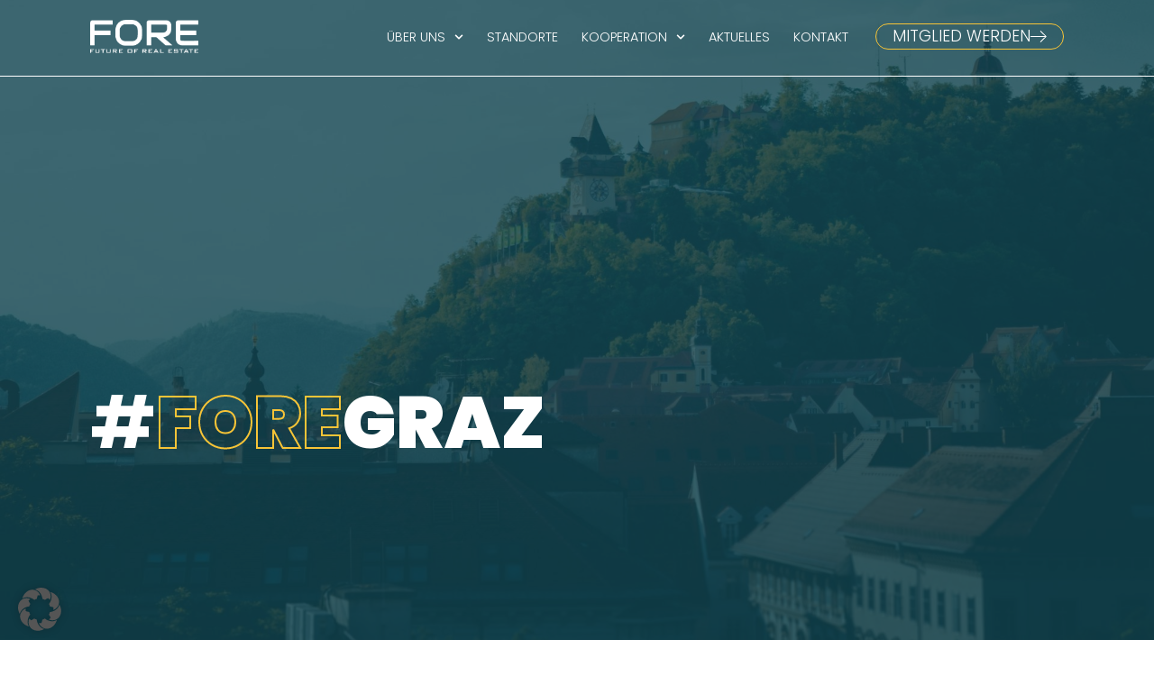

--- FILE ---
content_type: text/html; charset=UTF-8
request_url: https://future-of-real-estate.de/graz/
body_size: 21764
content:
<!doctype html>
<html lang="de">
<head>
	<meta charset="UTF-8">
	<meta name="viewport" content="width=device-width, initial-scale=1">
	<link rel="profile" href="https://gmpg.org/xfn/11">
	<meta name='robots' content='index, follow, max-image-preview:large, max-snippet:-1, max-video-preview:-1' />

	<!-- This site is optimized with the Yoast SEO plugin v26.1.1 - https://yoast.com/wordpress/plugins/seo/ -->
	<title>#FORE GRAZ</title>
	<meta name="description" content="FORE – Future of Real Estate ist das führende immobilienwirtschaftliche Netzwerk für im gesamten D-A-CH-Raum." />
	<link rel="canonical" href="https://future-of-real-estate.de/graz/" />
	<meta property="og:locale" content="de_DE" />
	<meta property="og:type" content="article" />
	<meta property="og:title" content="#FORE GRAZ" />
	<meta property="og:description" content="FORE – Future of Real Estate ist das führende immobilienwirtschaftliche Netzwerk für im gesamten D-A-CH-Raum." />
	<meta property="og:url" content="https://future-of-real-estate.de/graz/" />
	<meta property="og:site_name" content="FORE" />
	<meta property="article:modified_time" content="2025-10-15T06:42:16+00:00" />
	<meta property="og:image" content="https://future-of-real-estate.de/wp-content/uploads/2025/07/FORE_StandortGraz_Titelbild.jpg" />
	<meta property="og:image:width" content="1920" />
	<meta property="og:image:height" content="1080" />
	<meta property="og:image:type" content="image/jpeg" />
	<meta name="twitter:card" content="summary_large_image" />
	<meta name="twitter:label1" content="Geschätzte Lesezeit" />
	<meta name="twitter:data1" content="3 Minuten" />
	<script type="application/ld+json" class="yoast-schema-graph">{"@context":"https://schema.org","@graph":[{"@type":"WebPage","@id":"https://future-of-real-estate.de/graz/","url":"https://future-of-real-estate.de/graz/","name":"#FORE GRAZ","isPartOf":{"@id":"https://future-of-real-estate.de/#website"},"primaryImageOfPage":{"@id":"https://future-of-real-estate.de/graz/#primaryimage"},"image":{"@id":"https://future-of-real-estate.de/graz/#primaryimage"},"thumbnailUrl":"https://future-of-real-estate.de/wp-content/uploads/2025/07/FORE_StandortGraz_Titelbild.jpg","datePublished":"2025-07-03T08:40:55+00:00","dateModified":"2025-10-15T06:42:16+00:00","description":"FORE – Future of Real Estate ist das führende immobilienwirtschaftliche Netzwerk für im gesamten D-A-CH-Raum.","breadcrumb":{"@id":"https://future-of-real-estate.de/graz/#breadcrumb"},"inLanguage":"de","potentialAction":[{"@type":"ReadAction","target":["https://future-of-real-estate.de/graz/"]}]},{"@type":"ImageObject","inLanguage":"de","@id":"https://future-of-real-estate.de/graz/#primaryimage","url":"https://future-of-real-estate.de/wp-content/uploads/2025/07/FORE_StandortGraz_Titelbild.jpg","contentUrl":"https://future-of-real-estate.de/wp-content/uploads/2025/07/FORE_StandortGraz_Titelbild.jpg","width":1920,"height":1080},{"@type":"BreadcrumbList","@id":"https://future-of-real-estate.de/graz/#breadcrumb","itemListElement":[{"@type":"ListItem","position":1,"name":"Startseite","item":"https://future-of-real-estate.de/"},{"@type":"ListItem","position":2,"name":"Graz"}]},{"@type":"WebSite","@id":"https://future-of-real-estate.de/#website","url":"https://future-of-real-estate.de/","name":"FORE","description":"Future of Real Estate","publisher":{"@id":"https://future-of-real-estate.de/#organization"},"potentialAction":[{"@type":"SearchAction","target":{"@type":"EntryPoint","urlTemplate":"https://future-of-real-estate.de/?s={search_term_string}"},"query-input":{"@type":"PropertyValueSpecification","valueRequired":true,"valueName":"search_term_string"}}],"inLanguage":"de"},{"@type":"Organization","@id":"https://future-of-real-estate.de/#organization","name":"FORE","url":"https://future-of-real-estate.de/","logo":{"@type":"ImageObject","inLanguage":"de","@id":"https://future-of-real-estate.de/#/schema/logo/image/","url":"https://future-of-real-estate.de/wp-content/uploads/2025/02/logo.png","contentUrl":"https://future-of-real-estate.de/wp-content/uploads/2025/02/logo.png","width":188,"height":57,"caption":"FORE"},"image":{"@id":"https://future-of-real-estate.de/#/schema/logo/image/"}}]}</script>
	<!-- / Yoast SEO plugin. -->


<link rel='dns-prefetch' href='//js-eu1.hs-scripts.com' />
<link rel='dns-prefetch' href='//js-eu1.hsforms.net' />
<link rel="alternate" type="application/rss+xml" title="FORE &raquo; Feed" href="https://future-of-real-estate.de/feed/" />
<link rel="alternate" type="application/rss+xml" title="FORE &raquo; Kommentar-Feed" href="https://future-of-real-estate.de/comments/feed/" />
<link id='omgf-preload-0' rel='preload' href='//future-of-real-estate.de/wp-content/uploads/omgf/elementor-gf-poppins/poppins-normal-latin-ext-200.woff2?ver=1760512998' as='font' type='font/woff2' crossorigin />
<link id='omgf-preload-1' rel='preload' href='//future-of-real-estate.de/wp-content/uploads/omgf/elementor-gf-poppins/poppins-normal-latin-200.woff2?ver=1760512998' as='font' type='font/woff2' crossorigin />
<link id='omgf-preload-2' rel='preload' href='//future-of-real-estate.de/wp-content/uploads/omgf/elementor-gf-poppins/poppins-normal-latin-ext-300.woff2?ver=1760512998' as='font' type='font/woff2' crossorigin />
<link id='omgf-preload-3' rel='preload' href='//future-of-real-estate.de/wp-content/uploads/omgf/elementor-gf-poppins/poppins-normal-latin-300.woff2?ver=1760512998' as='font' type='font/woff2' crossorigin />
<link id='omgf-preload-4' rel='preload' href='//future-of-real-estate.de/wp-content/uploads/omgf/elementor-gf-poppins/poppins-normal-latin-ext-700.woff2?ver=1760512998' as='font' type='font/woff2' crossorigin />
<link id='omgf-preload-5' rel='preload' href='//future-of-real-estate.de/wp-content/uploads/omgf/elementor-gf-poppins/poppins-normal-latin-700.woff2?ver=1760512998' as='font' type='font/woff2' crossorigin />
<link id='omgf-preload-6' rel='preload' href='//future-of-real-estate.de/wp-content/uploads/omgf/elementor-gf-poppins/poppins-normal-latin-ext-900.woff2?ver=1760512998' as='font' type='font/woff2' crossorigin />
<link id='omgf-preload-7' rel='preload' href='//future-of-real-estate.de/wp-content/uploads/omgf/elementor-gf-poppins/poppins-normal-latin-900.woff2?ver=1760512998' as='font' type='font/woff2' crossorigin />
<link rel="alternate" title="oEmbed (JSON)" type="application/json+oembed" href="https://future-of-real-estate.de/wp-json/oembed/1.0/embed?url=https%3A%2F%2Ffuture-of-real-estate.de%2Fgraz%2F" />
<link rel="alternate" title="oEmbed (XML)" type="text/xml+oembed" href="https://future-of-real-estate.de/wp-json/oembed/1.0/embed?url=https%3A%2F%2Ffuture-of-real-estate.de%2Fgraz%2F&#038;format=xml" />
<style id='wp-img-auto-sizes-contain-inline-css'>
img:is([sizes=auto i],[sizes^="auto," i]){contain-intrinsic-size:3000px 1500px}
/*# sourceURL=wp-img-auto-sizes-contain-inline-css */
</style>

<link rel='stylesheet' id='sbi_styles-css' href='https://future-of-real-estate.de/wp-content/plugins/instagram-feed/css/sbi-styles.min.css?ver=6.9.1' media='all' />
<style id='wp-emoji-styles-inline-css'>

	img.wp-smiley, img.emoji {
		display: inline !important;
		border: none !important;
		box-shadow: none !important;
		height: 1em !important;
		width: 1em !important;
		margin: 0 0.07em !important;
		vertical-align: -0.1em !important;
		background: none !important;
		padding: 0 !important;
	}
/*# sourceURL=wp-emoji-styles-inline-css */
</style>
<link rel='stylesheet' id='wpa-css-css' href='https://future-of-real-estate.de/wp-content/plugins/honeypot/includes/css/wpa.css?ver=2.3.04' media='all' />
<link rel='stylesheet' id='hello-elementor-css' href='https://future-of-real-estate.de/wp-content/themes/hello-elementor/assets/css/reset.css?ver=3.4.4' media='all' />
<link rel='stylesheet' id='hello-elementor-theme-style-css' href='https://future-of-real-estate.de/wp-content/themes/hello-elementor/assets/css/theme.css?ver=3.4.4' media='all' />
<link rel='stylesheet' id='hello-elementor-header-footer-css' href='https://future-of-real-estate.de/wp-content/themes/hello-elementor/assets/css/header-footer.css?ver=3.4.4' media='all' />
<link rel='stylesheet' id='elementor-frontend-css' href='https://future-of-real-estate.de/wp-content/uploads/elementor/css/custom-frontend.min.css?ver=1764755755' media='all' />
<link rel='stylesheet' id='elementor-post-9-css' href='https://future-of-real-estate.de/wp-content/uploads/elementor/css/post-9.css?ver=1764755755' media='all' />
<link rel='stylesheet' id='widget-image-css' href='https://future-of-real-estate.de/wp-content/plugins/elementor/assets/css/widget-image.min.css?ver=3.32.3' media='all' />
<link rel='stylesheet' id='widget-nav-menu-css' href='https://future-of-real-estate.de/wp-content/uploads/elementor/css/custom-pro-widget-nav-menu.min.css?ver=1764755755' media='all' />
<link rel='stylesheet' id='widget-heading-css' href='https://future-of-real-estate.de/wp-content/plugins/elementor/assets/css/widget-heading.min.css?ver=3.32.3' media='all' />
<link rel='stylesheet' id='e-sticky-css' href='https://future-of-real-estate.de/wp-content/plugins/elementor-pro/assets/css/modules/sticky.min.css?ver=3.32.1' media='all' />
<link rel='stylesheet' id='widget-social-icons-css' href='https://future-of-real-estate.de/wp-content/plugins/elementor/assets/css/widget-social-icons.min.css?ver=3.32.3' media='all' />
<link rel='stylesheet' id='e-apple-webkit-css' href='https://future-of-real-estate.de/wp-content/uploads/elementor/css/custom-apple-webkit.min.css?ver=1764755755' media='all' />
<link rel='stylesheet' id='sbistyles-css' href='https://future-of-real-estate.de/wp-content/plugins/instagram-feed/css/sbi-styles.min.css?ver=6.9.1' media='all' />
<link rel='stylesheet' id='e-animation-fadeInDown-css' href='https://future-of-real-estate.de/wp-content/plugins/elementor/assets/lib/animations/styles/fadeInDown.min.css?ver=3.32.3' media='all' />
<link rel='stylesheet' id='e-animation-slideInLeft-css' href='https://future-of-real-estate.de/wp-content/plugins/elementor/assets/lib/animations/styles/slideInLeft.min.css?ver=3.32.3' media='all' />
<link rel='stylesheet' id='e-motion-fx-css' href='https://future-of-real-estate.de/wp-content/plugins/elementor-pro/assets/css/modules/motion-fx.min.css?ver=3.32.1' media='all' />
<link rel='stylesheet' id='e-animation-slideInRight-css' href='https://future-of-real-estate.de/wp-content/plugins/elementor/assets/lib/animations/styles/slideInRight.min.css?ver=3.32.3' media='all' />
<link rel='stylesheet' id='leadin-elementor-css' href='https://future-of-real-estate.de/wp-content/plugins/leadin/build/elementor.css?ver=11.3.21' media='all' />
<link rel='stylesheet' id='leadin-css-css' href='https://future-of-real-estate.de/wp-content/plugins/leadin/public/assets/style/leadin.css?ver=11.3.21' media='all' />
<link rel='stylesheet' id='e-animation-fadeIn-css' href='https://future-of-real-estate.de/wp-content/plugins/elementor/assets/lib/animations/styles/fadeIn.min.css?ver=3.32.3' media='all' />
<link rel='stylesheet' id='elementor-post-1352-css' href='https://future-of-real-estate.de/wp-content/uploads/elementor/css/post-1352.css?ver=1764766520' media='all' />
<link rel='stylesheet' id='elementor-post-27-css' href='https://future-of-real-estate.de/wp-content/uploads/elementor/css/post-27.css?ver=1764755756' media='all' />
<link rel='stylesheet' id='elementor-post-39-css' href='https://future-of-real-estate.de/wp-content/uploads/elementor/css/post-39.css?ver=1764755756' media='all' />
<link rel='stylesheet' id='borlabs-cookie-custom-css' href='https://future-of-real-estate.de/wp-content/cache/borlabs-cookie/1/borlabs-cookie-1-de.css?ver=3.3.20.1-23' media='all' />
<link rel='stylesheet' id='elementor-gf-poppins-css' href='//future-of-real-estate.de/wp-content/uploads/omgf/elementor-gf-poppins/elementor-gf-poppins.css?ver=1760512998' media='all' />
<script src="https://future-of-real-estate.de/wp-includes/js/jquery/jquery.min.js?ver=3.7.1" id="jquery-core-js"></script>
<script src="https://future-of-real-estate.de/wp-includes/js/jquery/jquery-migrate.min.js?ver=3.4.1" id="jquery-migrate-js"></script>
<script data-no-optimize="1" data-no-minify="1" data-cfasync="false" src="https://future-of-real-estate.de/wp-content/cache/borlabs-cookie/1/borlabs-cookie-config-de.json.js?ver=3.3.20.1-22" id="borlabs-cookie-config-js"></script>
<script data-no-optimize="1" data-no-minify="1" data-cfasync="false" src="https://future-of-real-estate.de/wp-content/plugins/borlabs-cookie/assets/javascript/borlabs-cookie-prioritize.min.js?ver=3.3.20.1" id="borlabs-cookie-prioritize-js"></script>
<link rel="https://api.w.org/" href="https://future-of-real-estate.de/wp-json/" /><link rel="alternate" title="JSON" type="application/json" href="https://future-of-real-estate.de/wp-json/wp/v2/pages/1352" /><link rel="EditURI" type="application/rsd+xml" title="RSD" href="https://future-of-real-estate.de/xmlrpc.php?rsd" />
<meta name="generator" content="WordPress 6.9" />
<link rel='shortlink' href='https://future-of-real-estate.de/?p=1352' />
			<!-- DO NOT COPY THIS SNIPPET! Start of Page Analytics Tracking for HubSpot WordPress plugin v11.3.21-->
			<script class="hsq-set-content-id" data-content-id="standard-page">
				var _hsq = _hsq || [];
				_hsq.push(["setContentType", "standard-page"]);
			</script>
			<!-- DO NOT COPY THIS SNIPPET! End of Page Analytics Tracking for HubSpot WordPress plugin -->
			<meta name="generator" content="Elementor 3.32.3; features: e_font_icon_svg, additional_custom_breakpoints; settings: css_print_method-external, google_font-enabled, font_display-swap">
<meta name="google-site-verification" content="ev4vHqLaoBtEd89oF9ROJoTlL0F-H6JitTOgyhJ1jmI" />
<!-- Google Tag Manager -->
<script data-borlabs-cookie-script-blocker-id='google-tag-manager' type='text/template'>(function(w,d,s,l,i){w[l]=w[l]||[];w[l].push({'gtm.start':
new Date().getTime(),event:'gtm.js'});var f=d.getElementsByTagName(s)[0],
j=d.createElement(s),dl=l!='dataLayer'?'&l='+l:'';j.async=true;j.src=
'https://www.googletagmanager.com/gtm.js?id='+i+dl;f.parentNode.insertBefore(j,f);
})(window,document,'script','dataLayer','GTM-KC9PFBFR');</script>
<!-- End Google Tag Manager -->

<script data-borlabs-cookie-script-blocker-ignore>
if ('0' === '1' && ('0' === '1' || '1' === '1')) {
    window['gtag_enable_tcf_support'] = true;
}
window.dataLayer = window.dataLayer || [];
if (typeof gtag !== 'function') {
    function gtag() {
        dataLayer.push(arguments);
    }
}
gtag('set', 'developer_id.dYjRjMm', true);
if ('0' === '1' || '1' === '1') {
    if (window.BorlabsCookieGoogleConsentModeDefaultSet !== true) {
        let getCookieValue = function (name) {
            return document.cookie.match('(^|;)\\s*' + name + '\\s*=\\s*([^;]+)')?.pop() || '';
        };
        let cookieValue = getCookieValue('borlabs-cookie-gcs');
        let consentsFromCookie = {};
        if (cookieValue !== '') {
            consentsFromCookie = JSON.parse(decodeURIComponent(cookieValue));
        }
        let defaultValues = {
            'ad_storage': 'denied',
            'ad_user_data': 'denied',
            'ad_personalization': 'denied',
            'analytics_storage': 'denied',
            'functionality_storage': 'denied',
            'personalization_storage': 'denied',
            'security_storage': 'denied',
            'wait_for_update': 500,
        };
        gtag('consent', 'default', { ...defaultValues, ...consentsFromCookie });
    }
    window.BorlabsCookieGoogleConsentModeDefaultSet = true;
    let borlabsCookieConsentChangeHandler = function () {
        window.dataLayer = window.dataLayer || [];
        if (typeof gtag !== 'function') { function gtag(){dataLayer.push(arguments);} }

        let getCookieValue = function (name) {
            return document.cookie.match('(^|;)\\s*' + name + '\\s*=\\s*([^;]+)')?.pop() || '';
        };
        let cookieValue = getCookieValue('borlabs-cookie-gcs');
        let consentsFromCookie = {};
        if (cookieValue !== '') {
            consentsFromCookie = JSON.parse(decodeURIComponent(cookieValue));
        }

        consentsFromCookie.analytics_storage = BorlabsCookie.Consents.hasConsent('google-analytics') ? 'granted' : 'denied';

        BorlabsCookie.CookieLibrary.setCookie(
            'borlabs-cookie-gcs',
            JSON.stringify(consentsFromCookie),
            BorlabsCookie.Settings.automaticCookieDomainAndPath.value ? '' : BorlabsCookie.Settings.cookieDomain.value,
            BorlabsCookie.Settings.cookiePath.value,
            BorlabsCookie.Cookie.getPluginCookie().expires,
            BorlabsCookie.Settings.cookieSecure.value,
            BorlabsCookie.Settings.cookieSameSite.value
        );
    }
    document.addEventListener('borlabs-cookie-consent-saved', borlabsCookieConsentChangeHandler);
    document.addEventListener('borlabs-cookie-handle-unblock', borlabsCookieConsentChangeHandler);
}
if ('0' === '1') {
    gtag("js", new Date());
    gtag("config", "G-SDKE4QL62B", {"anonymize_ip": true});

    (function (w, d, s, i) {
        var f = d.getElementsByTagName(s)[0],
            j = d.createElement(s);
        j.async = true;
        j.src =
            "https://www.googletagmanager.com/gtag/js?id=" + i;
        f.parentNode.insertBefore(j, f);
    })(window, document, "script", "G-SDKE4QL62B");
}
</script><script data-no-optimize="1" data-no-minify="1" data-cfasync="false" data-borlabs-cookie-script-blocker-ignore>
    (function () {
        if ('0' === '1' && '1' === '1') {
            window['gtag_enable_tcf_support'] = true;
        }
        window.dataLayer = window.dataLayer || [];
        if (typeof window.gtag !== 'function') {
            window.gtag = function () {
                window.dataLayer.push(arguments);
            };
        }
        gtag('set', 'developer_id.dYjRjMm', true);
        if ('1' === '1') {
            let getCookieValue = function (name) {
                return document.cookie.match('(^|;)\\s*' + name + '\\s*=\\s*([^;]+)')?.pop() || '';
            };
            const gtmRegionsData = '[{"google-tag-manager-cm-region":"","google-tag-manager-cm-default-ad-storage":"denied","google-tag-manager-cm-default-ad-personalization":"denied","google-tag-manager-cm-default-ad-user-data":"denied","google-tag-manager-cm-default-analytics-storage":"denied","google-tag-manager-cm-default-functionality-storage":"denied","google-tag-manager-cm-default-personalization-storage":"denied","google-tag-manager-cm-default-security-storage":"denied"}]';
            let gtmRegions = [];
            if (gtmRegionsData !== '\{\{ google-tag-manager-cm-regional-defaults \}\}') {
                gtmRegions = JSON.parse(gtmRegionsData);
            }
            let defaultRegion = null;
            for (let gtmRegionIndex in gtmRegions) {
                let gtmRegion = gtmRegions[gtmRegionIndex];
                if (gtmRegion['google-tag-manager-cm-region'] === '') {
                    defaultRegion = gtmRegion;
                } else {
                    gtag('consent', 'default', {
                        'ad_storage': gtmRegion['google-tag-manager-cm-default-ad-storage'],
                        'ad_user_data': gtmRegion['google-tag-manager-cm-default-ad-user-data'],
                        'ad_personalization': gtmRegion['google-tag-manager-cm-default-ad-personalization'],
                        'analytics_storage': gtmRegion['google-tag-manager-cm-default-analytics-storage'],
                        'functionality_storage': gtmRegion['google-tag-manager-cm-default-functionality-storage'],
                        'personalization_storage': gtmRegion['google-tag-manager-cm-default-personalization-storage'],
                        'security_storage': gtmRegion['google-tag-manager-cm-default-security-storage'],
                        'region': gtmRegion['google-tag-manager-cm-region'].toUpperCase().split(','),
						'wait_for_update': 500,
                    });
                }
            }
            let cookieValue = getCookieValue('borlabs-cookie-gcs');
            let consentsFromCookie = {};
            if (cookieValue !== '') {
                consentsFromCookie = JSON.parse(decodeURIComponent(cookieValue));
            }
            let defaultValues = {
                'ad_storage': defaultRegion === null ? 'denied' : defaultRegion['google-tag-manager-cm-default-ad-storage'],
                'ad_user_data': defaultRegion === null ? 'denied' : defaultRegion['google-tag-manager-cm-default-ad-user-data'],
                'ad_personalization': defaultRegion === null ? 'denied' : defaultRegion['google-tag-manager-cm-default-ad-personalization'],
                'analytics_storage': defaultRegion === null ? 'denied' : defaultRegion['google-tag-manager-cm-default-analytics-storage'],
                'functionality_storage': defaultRegion === null ? 'denied' : defaultRegion['google-tag-manager-cm-default-functionality-storage'],
                'personalization_storage': defaultRegion === null ? 'denied' : defaultRegion['google-tag-manager-cm-default-personalization-storage'],
                'security_storage': defaultRegion === null ? 'denied' : defaultRegion['google-tag-manager-cm-default-security-storage'],
                'wait_for_update': 500,
            };
            gtag('consent', 'default', {...defaultValues, ...consentsFromCookie});
            gtag('set', 'ads_data_redaction', true);
        }

        if ('0' === '1') {
            let url = new URL(window.location.href);

            if ((url.searchParams.has('gtm_debug') && url.searchParams.get('gtm_debug') !== '') || document.cookie.indexOf('__TAG_ASSISTANT=') !== -1 || document.documentElement.hasAttribute('data-tag-assistant-present')) {
                /* GTM block start */
                (function(w,d,s,l,i){w[l]=w[l]||[];w[l].push({'gtm.start':
                        new Date().getTime(),event:'gtm.js'});var f=d.getElementsByTagName(s)[0],
                    j=d.createElement(s),dl=l!='dataLayer'?'&l='+l:'';j.async=true;j.src=
                    'https://www.googletagmanager.com/gtm.js?id='+i+dl;f.parentNode.insertBefore(j,f);
                })(window,document,'script','dataLayer','GTM-KC9PFBFR');
                /* GTM block end */
            } else {
                /* GTM block start */
                (function(w,d,s,l,i){w[l]=w[l]||[];w[l].push({'gtm.start':
                        new Date().getTime(),event:'gtm.js'});var f=d.getElementsByTagName(s)[0],
                    j=d.createElement(s),dl=l!='dataLayer'?'&l='+l:'';j.async=true;j.src=
                    'https://future-of-real-estate.de/wp-content/uploads/borlabs-cookie/' + i + '.js?ver=not-set-yet';f.parentNode.insertBefore(j,f);
                })(window,document,'script','dataLayer','GTM-KC9PFBFR');
                /* GTM block end */
            }
        }


        let borlabsCookieConsentChangeHandler = function () {
            window.dataLayer = window.dataLayer || [];
            if (typeof window.gtag !== 'function') {
                window.gtag = function() {
                    window.dataLayer.push(arguments);
                };
            }

            let consents = BorlabsCookie.Cookie.getPluginCookie().consents;

            if ('1' === '1') {
                let gtmConsents = {};
                let customConsents = {};

				let services = BorlabsCookie.Services._services;

				for (let service in services) {
					if (service !== 'borlabs-cookie') {
						customConsents['borlabs_cookie_' + service.replaceAll('-', '_')] = BorlabsCookie.Consents.hasConsent(service) ? 'granted' : 'denied';
					}
				}

                if ('0' === '1') {
                    gtmConsents = {
                        'analytics_storage': BorlabsCookie.Consents.hasConsentForServiceGroup('statistics') === true ? 'granted' : 'denied',
                        'functionality_storage': BorlabsCookie.Consents.hasConsentForServiceGroup('statistics') === true ? 'granted' : 'denied',
                        'personalization_storage': BorlabsCookie.Consents.hasConsentForServiceGroup('marketing') === true ? 'granted' : 'denied',
                        'security_storage': BorlabsCookie.Consents.hasConsentForServiceGroup('statistics') === true ? 'granted' : 'denied',
                    };
                } else {
                    gtmConsents = {
                        'ad_storage': BorlabsCookie.Consents.hasConsentForServiceGroup('marketing') === true ? 'granted' : 'denied',
                        'ad_user_data': BorlabsCookie.Consents.hasConsentForServiceGroup('marketing') === true ? 'granted' : 'denied',
                        'ad_personalization': BorlabsCookie.Consents.hasConsentForServiceGroup('marketing') === true ? 'granted' : 'denied',
                        'analytics_storage': BorlabsCookie.Consents.hasConsentForServiceGroup('statistics') === true ? 'granted' : 'denied',
                        'functionality_storage': BorlabsCookie.Consents.hasConsentForServiceGroup('statistics') === true ? 'granted' : 'denied',
                        'personalization_storage': BorlabsCookie.Consents.hasConsentForServiceGroup('marketing') === true ? 'granted' : 'denied',
                        'security_storage': BorlabsCookie.Consents.hasConsentForServiceGroup('statistics') === true ? 'granted' : 'denied',
                    };
                }
                BorlabsCookie.CookieLibrary.setCookie(
                    'borlabs-cookie-gcs',
                    JSON.stringify(gtmConsents),
                    BorlabsCookie.Settings.automaticCookieDomainAndPath.value ? '' : BorlabsCookie.Settings.cookieDomain.value,
                    BorlabsCookie.Settings.cookiePath.value,
                    BorlabsCookie.Cookie.getPluginCookie().expires,
                    BorlabsCookie.Settings.cookieSecure.value,
                    BorlabsCookie.Settings.cookieSameSite.value
                );
                gtag('consent', 'update', {...gtmConsents, ...customConsents});
            }


            for (let serviceGroup in consents) {
                for (let service of consents[serviceGroup]) {
                    if (!window.BorlabsCookieGtmPackageSentEvents.includes(service) && service !== 'borlabs-cookie') {
                        window.dataLayer.push({
                            event: 'borlabs-cookie-opt-in-' + service,
                        });
                        window.BorlabsCookieGtmPackageSentEvents.push(service);
                    }
                }
            }
            let afterConsentsEvent = document.createEvent('Event');
            afterConsentsEvent.initEvent('borlabs-cookie-google-tag-manager-after-consents', true, true);
            document.dispatchEvent(afterConsentsEvent);
        };
        window.BorlabsCookieGtmPackageSentEvents = [];
        document.addEventListener('borlabs-cookie-consent-saved', borlabsCookieConsentChangeHandler);
        document.addEventListener('borlabs-cookie-handle-unblock', borlabsCookieConsentChangeHandler);
    })();
</script>			<style>
				.e-con.e-parent:nth-of-type(n+4):not(.e-lazyloaded):not(.e-no-lazyload),
				.e-con.e-parent:nth-of-type(n+4):not(.e-lazyloaded):not(.e-no-lazyload) * {
					background-image: none !important;
				}
				@media screen and (max-height: 1024px) {
					.e-con.e-parent:nth-of-type(n+3):not(.e-lazyloaded):not(.e-no-lazyload),
					.e-con.e-parent:nth-of-type(n+3):not(.e-lazyloaded):not(.e-no-lazyload) * {
						background-image: none !important;
					}
				}
				@media screen and (max-height: 640px) {
					.e-con.e-parent:nth-of-type(n+2):not(.e-lazyloaded):not(.e-no-lazyload),
					.e-con.e-parent:nth-of-type(n+2):not(.e-lazyloaded):not(.e-no-lazyload) * {
						background-image: none !important;
					}
				}
			</style>
			<link rel="icon" href="https://future-of-real-estate.de/wp-content/uploads/2025/03/cropped-FORE_Favicon_RGB-32x32.png" sizes="32x32" />
<link rel="icon" href="https://future-of-real-estate.de/wp-content/uploads/2025/03/cropped-FORE_Favicon_RGB-192x192.png" sizes="192x192" />
<link rel="apple-touch-icon" href="https://future-of-real-estate.de/wp-content/uploads/2025/03/cropped-FORE_Favicon_RGB-180x180.png" />
<meta name="msapplication-TileImage" content="https://future-of-real-estate.de/wp-content/uploads/2025/03/cropped-FORE_Favicon_RGB-270x270.png" />
</head>
<body class="wp-singular page-template-default page page-id-1352 wp-custom-logo wp-embed-responsive wp-theme-hello-elementor hello-elementor-default elementor-default elementor-kit-9 elementor-page elementor-page-1352">

<!-- Google Tag Manager (noscript) -->
<noscript><iframe src="https://www.googletagmanager.com/ns.html?id=GTM-KC9PFBFR"
height="0" width="0" style="display:none;visibility:hidden"></iframe></noscript>
<!-- End Google Tag Manager (noscript) -->


<a class="skip-link screen-reader-text" href="#content">Zum Inhalt springen</a>

		<header data-elementor-type="header" data-elementor-id="27" class="elementor elementor-27 elementor-location-header" data-elementor-post-type="elementor_library">
			<div class="elementor-element elementor-element-0fff6f5 header-2 e-flex e-con-boxed e-con e-parent" data-id="0fff6f5" data-element_type="container" data-settings="{&quot;sticky_effects_offset&quot;:135,&quot;background_background&quot;:&quot;classic&quot;,&quot;sticky_effects_offset_mobile&quot;:76,&quot;sticky&quot;:&quot;top&quot;,&quot;sticky_on&quot;:[&quot;desktop&quot;,&quot;laptop&quot;,&quot;tablet_extra&quot;,&quot;tablet&quot;,&quot;mobile&quot;],&quot;sticky_offset&quot;:0,&quot;sticky_anchor_link_offset&quot;:0}">
					<div class="e-con-inner">
		<div class="elementor-element elementor-element-378d364 e-con-full e-flex e-con e-child" data-id="378d364" data-element_type="container">
				<div class="elementor-element elementor-element-a33bd33 elementor-widget elementor-widget-theme-site-logo elementor-widget-image" data-id="a33bd33" data-element_type="widget" data-widget_type="theme-site-logo.default">
				<div class="elementor-widget-container">
											<a href="https://future-of-real-estate.de">
			<img src="https://future-of-real-estate.de/wp-content/uploads/2025/02/logo.png" title="logo" alt="logo" loading="lazy" />				</a>
											</div>
				</div>
				</div>
		<div class="elementor-element elementor-element-1e9b5f1 e-con-full elementor-hidden-tablet elementor-hidden-mobile e-flex e-con e-child" data-id="1e9b5f1" data-element_type="container">
				<div class="elementor-element elementor-element-9343225 elementor-nav-menu__align-start elementor-hidden-tablet_extra elementor-hidden-tablet elementor-hidden-mobile elementor-nav-menu--dropdown-tablet_extra elementor-nav-menu__text-align-aside elementor-nav-menu--toggle elementor-nav-menu--burger elementor-widget elementor-widget-nav-menu" data-id="9343225" data-element_type="widget" data-settings="{&quot;submenu_icon&quot;:{&quot;value&quot;:&quot;&lt;svg aria-hidden=\&quot;true\&quot; class=\&quot;fa-svg-chevron-down e-font-icon-svg e-fas-chevron-down\&quot; viewBox=\&quot;0 0 448 512\&quot; xmlns=\&quot;http:\/\/www.w3.org\/2000\/svg\&quot;&gt;&lt;path d=\&quot;M207.029 381.476L12.686 187.132c-9.373-9.373-9.373-24.569 0-33.941l22.667-22.667c9.357-9.357 24.522-9.375 33.901-.04L224 284.505l154.745-154.021c9.379-9.335 24.544-9.317 33.901.04l22.667 22.667c9.373 9.373 9.373 24.569 0 33.941L240.971 381.476c-9.373 9.372-24.569 9.372-33.942 0z\&quot;&gt;&lt;\/path&gt;&lt;\/svg&gt;&quot;,&quot;library&quot;:&quot;fa-solid&quot;},&quot;layout&quot;:&quot;horizontal&quot;,&quot;toggle&quot;:&quot;burger&quot;}" data-widget_type="nav-menu.default">
				<div class="elementor-widget-container">
								<nav aria-label="Menu" class="elementor-nav-menu--main elementor-nav-menu__container elementor-nav-menu--layout-horizontal e--pointer-none">
				<ul id="menu-1-9343225" class="elementor-nav-menu"><li class="menu-item menu-item-type-custom menu-item-object-custom menu-item-has-children menu-item-1824"><a href="https://future-of-real-estate.de/fore-stellung/" class="elementor-item">ÜBER UNS</a>
<ul class="sub-menu elementor-nav-menu--dropdown">
	<li class="menu-item menu-item-type-custom menu-item-object-custom menu-item-2014"><a href="https://future-of-real-estate.de/fore-stellung/#gruender" class="elementor-sub-item elementor-item-anchor">Gründer</a></li>
	<li class="menu-item menu-item-type-custom menu-item-object-custom menu-item-2015"><a href="https://future-of-real-estate.de/fore-stellung/#managementboard" class="elementor-sub-item elementor-item-anchor">Management Board</a></li>
	<li class="menu-item menu-item-type-custom menu-item-object-custom menu-item-2016"><a href="https://future-of-real-estate.de/fore-stellung/#marketingteam" class="elementor-sub-item elementor-item-anchor">Marketing Team</a></li>
</ul>
</li>
<li class="menu-item menu-item-type-custom menu-item-object-custom menu-item-1176"><a href="https://future-of-real-estate.de/standorte/" class="elementor-item">STANDORTE</a></li>
<li class="menu-item menu-item-type-custom menu-item-object-custom menu-item-has-children menu-item-1177"><a href="https://future-of-real-estate.de/kooperation/" class="elementor-item">KOOPERATION</a>
<ul class="sub-menu elementor-nav-menu--dropdown">
	<li class="menu-item menu-item-type-custom menu-item-object-custom menu-item-1178"><a href="https://future-of-real-estate.de/partner/" class="elementor-sub-item">PARTNER &#038; SPONSOREN</a></li>
</ul>
</li>
<li class="menu-item menu-item-type-post_type menu-item-object-page menu-item-2461"><a href="https://future-of-real-estate.de/aktuelles/" class="elementor-item">AKTUELLES</a></li>
<li class="menu-item menu-item-type-custom menu-item-object-custom menu-item-home menu-item-1179"><a href="https://future-of-real-estate.de/#contact-block" class="elementor-item elementor-item-anchor">KONTAKT</a></li>
</ul>			</nav>
					<div class="elementor-menu-toggle" role="button" tabindex="0" aria-label="Menü Umschalter" aria-expanded="false">
			<svg aria-hidden="true" role="presentation" class="elementor-menu-toggle__icon--open e-font-icon-svg e-eicon-menu-bar" viewBox="0 0 1000 1000" xmlns="http://www.w3.org/2000/svg"><path d="M104 333H896C929 333 958 304 958 271S929 208 896 208H104C71 208 42 237 42 271S71 333 104 333ZM104 583H896C929 583 958 554 958 521S929 458 896 458H104C71 458 42 487 42 521S71 583 104 583ZM104 833H896C929 833 958 804 958 771S929 708 896 708H104C71 708 42 737 42 771S71 833 104 833Z"></path></svg><svg aria-hidden="true" role="presentation" class="elementor-menu-toggle__icon--close e-font-icon-svg e-eicon-close" viewBox="0 0 1000 1000" xmlns="http://www.w3.org/2000/svg"><path d="M742 167L500 408 258 167C246 154 233 150 217 150 196 150 179 158 167 167 154 179 150 196 150 212 150 229 154 242 171 254L408 500 167 742C138 771 138 800 167 829 196 858 225 858 254 829L496 587 738 829C750 842 767 846 783 846 800 846 817 842 829 829 842 817 846 804 846 783 846 767 842 750 829 737L588 500 833 258C863 229 863 200 833 171 804 137 775 137 742 167Z"></path></svg>		</div>
					<nav class="elementor-nav-menu--dropdown elementor-nav-menu__container" aria-hidden="true">
				<ul id="menu-2-9343225" class="elementor-nav-menu"><li class="menu-item menu-item-type-custom menu-item-object-custom menu-item-has-children menu-item-1824"><a href="https://future-of-real-estate.de/fore-stellung/" class="elementor-item" tabindex="-1">ÜBER UNS</a>
<ul class="sub-menu elementor-nav-menu--dropdown">
	<li class="menu-item menu-item-type-custom menu-item-object-custom menu-item-2014"><a href="https://future-of-real-estate.de/fore-stellung/#gruender" class="elementor-sub-item elementor-item-anchor" tabindex="-1">Gründer</a></li>
	<li class="menu-item menu-item-type-custom menu-item-object-custom menu-item-2015"><a href="https://future-of-real-estate.de/fore-stellung/#managementboard" class="elementor-sub-item elementor-item-anchor" tabindex="-1">Management Board</a></li>
	<li class="menu-item menu-item-type-custom menu-item-object-custom menu-item-2016"><a href="https://future-of-real-estate.de/fore-stellung/#marketingteam" class="elementor-sub-item elementor-item-anchor" tabindex="-1">Marketing Team</a></li>
</ul>
</li>
<li class="menu-item menu-item-type-custom menu-item-object-custom menu-item-1176"><a href="https://future-of-real-estate.de/standorte/" class="elementor-item" tabindex="-1">STANDORTE</a></li>
<li class="menu-item menu-item-type-custom menu-item-object-custom menu-item-has-children menu-item-1177"><a href="https://future-of-real-estate.de/kooperation/" class="elementor-item" tabindex="-1">KOOPERATION</a>
<ul class="sub-menu elementor-nav-menu--dropdown">
	<li class="menu-item menu-item-type-custom menu-item-object-custom menu-item-1178"><a href="https://future-of-real-estate.de/partner/" class="elementor-sub-item" tabindex="-1">PARTNER &#038; SPONSOREN</a></li>
</ul>
</li>
<li class="menu-item menu-item-type-post_type menu-item-object-page menu-item-2461"><a href="https://future-of-real-estate.de/aktuelles/" class="elementor-item" tabindex="-1">AKTUELLES</a></li>
<li class="menu-item menu-item-type-custom menu-item-object-custom menu-item-home menu-item-1179"><a href="https://future-of-real-estate.de/#contact-block" class="elementor-item elementor-item-anchor" tabindex="-1">KONTAKT</a></li>
</ul>			</nav>
						</div>
				</div>
				</div>
		<div class="elementor-element elementor-element-1d1f7f2 e-con-full elementor-hidden-desktop elementor-hidden-laptop elementor-hidden-tablet_extra elementor-hidden-tablet elementor-hidden-mobile e-flex e-con e-child" data-id="1d1f7f2" data-element_type="container">
				<div class="elementor-element elementor-element-f2b914f elementor-widget elementor-widget-heading" data-id="f2b914f" data-element_type="widget" data-widget_type="heading.default">
				<div class="elementor-widget-container">
					<div class="elementor-heading-title elementor-size-default">DE </div>				</div>
				</div>
				<div class="elementor-element elementor-element-415ab95 elementor-widget elementor-widget-heading" data-id="415ab95" data-element_type="widget" data-widget_type="heading.default">
				<div class="elementor-widget-container">
					<h2 class="elementor-heading-title elementor-size-default">EN</h2>				</div>
				</div>
				</div>
		<div class="elementor-element elementor-element-5462d9c e-con-full elementor-hidden-mobile e-flex e-con e-child" data-id="5462d9c" data-element_type="container">
				<div class="elementor-element elementor-element-8eb67f3 button-with-icon elementor-tablet_extra-align-right elementor-widget elementor-widget-button" data-id="8eb67f3" data-element_type="widget" data-widget_type="button.default">
				<div class="elementor-widget-container">
									<div class="elementor-button-wrapper">
					<a class="elementor-button elementor-button-link elementor-size-sm" href="https://future-of-real-estate.de/mitgliedschaft/">
						<span class="elementor-button-content-wrapper">
						<span class="elementor-button-icon">
				<svg xmlns="http://www.w3.org/2000/svg" width="23.834" height="18.132" viewBox="0 0 23.834 18.132"><path id="&#x41A;&#x43E;&#x43D;&#x442;&#x443;&#x440;_4" data-name="&#x41A;&#x43E;&#x43D;&#x442;&#x443;&#x440; 4" d="M9.07,0,0,8.774l.959.989,7.42-7.177V23.834H9.756V2.6l7.418,7.176.958-.989L9.4.341Z" transform="translate(23.834 0) rotate(90)" fill="#1a1a1a"></path></svg>			</span>
									<span class="elementor-button-text">MITGLIED WERDEN</span>
					</span>
					</a>
				</div>
								</div>
				</div>
				</div>
				<div class="elementor-element elementor-element-98a3508 elementor-nav-menu--stretch elementor-hidden-desktop elementor-nav-menu--dropdown-tablet_extra elementor-hidden-laptop elementor-widget-mobile__width-inherit elementor-nav-menu__text-align-aside elementor-nav-menu--toggle elementor-nav-menu--burger elementor-widget elementor-widget-nav-menu" data-id="98a3508" data-element_type="widget" data-settings="{&quot;submenu_icon&quot;:{&quot;value&quot;:&quot;&lt;svg aria-hidden=\&quot;true\&quot; class=\&quot;fa-svg-chevron-down e-font-icon-svg e-fas-chevron-down\&quot; viewBox=\&quot;0 0 448 512\&quot; xmlns=\&quot;http:\/\/www.w3.org\/2000\/svg\&quot;&gt;&lt;path d=\&quot;M207.029 381.476L12.686 187.132c-9.373-9.373-9.373-24.569 0-33.941l22.667-22.667c9.357-9.357 24.522-9.375 33.901-.04L224 284.505l154.745-154.021c9.379-9.335 24.544-9.317 33.901.04l22.667 22.667c9.373 9.373 9.373 24.569 0 33.941L240.971 381.476c-9.373 9.372-24.569 9.372-33.942 0z\&quot;&gt;&lt;\/path&gt;&lt;\/svg&gt;&quot;,&quot;library&quot;:&quot;fa-solid&quot;},&quot;full_width&quot;:&quot;stretch&quot;,&quot;layout&quot;:&quot;horizontal&quot;,&quot;toggle&quot;:&quot;burger&quot;}" data-widget_type="nav-menu.default">
				<div class="elementor-widget-container">
								<nav aria-label="Menu" class="elementor-nav-menu--main elementor-nav-menu__container elementor-nav-menu--layout-horizontal e--pointer-none">
				<ul id="menu-1-98a3508" class="elementor-nav-menu"><li class="menu-item menu-item-type-custom menu-item-object-custom menu-item-has-children menu-item-1824"><a href="https://future-of-real-estate.de/fore-stellung/" class="elementor-item">ÜBER UNS</a>
<ul class="sub-menu elementor-nav-menu--dropdown">
	<li class="menu-item menu-item-type-custom menu-item-object-custom menu-item-2014"><a href="https://future-of-real-estate.de/fore-stellung/#gruender" class="elementor-sub-item elementor-item-anchor">Gründer</a></li>
	<li class="menu-item menu-item-type-custom menu-item-object-custom menu-item-2015"><a href="https://future-of-real-estate.de/fore-stellung/#managementboard" class="elementor-sub-item elementor-item-anchor">Management Board</a></li>
	<li class="menu-item menu-item-type-custom menu-item-object-custom menu-item-2016"><a href="https://future-of-real-estate.de/fore-stellung/#marketingteam" class="elementor-sub-item elementor-item-anchor">Marketing Team</a></li>
</ul>
</li>
<li class="menu-item menu-item-type-custom menu-item-object-custom menu-item-1176"><a href="https://future-of-real-estate.de/standorte/" class="elementor-item">STANDORTE</a></li>
<li class="menu-item menu-item-type-custom menu-item-object-custom menu-item-has-children menu-item-1177"><a href="https://future-of-real-estate.de/kooperation/" class="elementor-item">KOOPERATION</a>
<ul class="sub-menu elementor-nav-menu--dropdown">
	<li class="menu-item menu-item-type-custom menu-item-object-custom menu-item-1178"><a href="https://future-of-real-estate.de/partner/" class="elementor-sub-item">PARTNER &#038; SPONSOREN</a></li>
</ul>
</li>
<li class="menu-item menu-item-type-post_type menu-item-object-page menu-item-2461"><a href="https://future-of-real-estate.de/aktuelles/" class="elementor-item">AKTUELLES</a></li>
<li class="menu-item menu-item-type-custom menu-item-object-custom menu-item-home menu-item-1179"><a href="https://future-of-real-estate.de/#contact-block" class="elementor-item elementor-item-anchor">KONTAKT</a></li>
</ul>			</nav>
					<div class="elementor-menu-toggle" role="button" tabindex="0" aria-label="Menü Umschalter" aria-expanded="false">
			<span class="elementor-menu-toggle__icon--open"><svg xmlns="http://www.w3.org/2000/svg" fill="#1A1A1A" viewBox="0 0 50 50" width="50px" height="50px"><path d="M 5 8 A 2.0002 2.0002 0 1 0 5 12 L 45 12 A 2.0002 2.0002 0 1 0 45 8 L 5 8 z M 5 23 A 2.0002 2.0002 0 1 0 5 27 L 45 27 A 2.0002 2.0002 0 1 0 45 23 L 5 23 z M 5 38 A 2.0002 2.0002 0 1 0 5 42 L 45 42 A 2.0002 2.0002 0 1 0 45 38 L 5 38 z"></path></svg></span><svg aria-hidden="true" role="presentation" class="elementor-menu-toggle__icon--close e-font-icon-svg e-eicon-close" viewBox="0 0 1000 1000" xmlns="http://www.w3.org/2000/svg"><path d="M742 167L500 408 258 167C246 154 233 150 217 150 196 150 179 158 167 167 154 179 150 196 150 212 150 229 154 242 171 254L408 500 167 742C138 771 138 800 167 829 196 858 225 858 254 829L496 587 738 829C750 842 767 846 783 846 800 846 817 842 829 829 842 817 846 804 846 783 846 767 842 750 829 737L588 500 833 258C863 229 863 200 833 171 804 137 775 137 742 167Z"></path></svg>		</div>
					<nav class="elementor-nav-menu--dropdown elementor-nav-menu__container" aria-hidden="true">
				<ul id="menu-2-98a3508" class="elementor-nav-menu"><li class="menu-item menu-item-type-custom menu-item-object-custom menu-item-has-children menu-item-1824"><a href="https://future-of-real-estate.de/fore-stellung/" class="elementor-item" tabindex="-1">ÜBER UNS</a>
<ul class="sub-menu elementor-nav-menu--dropdown">
	<li class="menu-item menu-item-type-custom menu-item-object-custom menu-item-2014"><a href="https://future-of-real-estate.de/fore-stellung/#gruender" class="elementor-sub-item elementor-item-anchor" tabindex="-1">Gründer</a></li>
	<li class="menu-item menu-item-type-custom menu-item-object-custom menu-item-2015"><a href="https://future-of-real-estate.de/fore-stellung/#managementboard" class="elementor-sub-item elementor-item-anchor" tabindex="-1">Management Board</a></li>
	<li class="menu-item menu-item-type-custom menu-item-object-custom menu-item-2016"><a href="https://future-of-real-estate.de/fore-stellung/#marketingteam" class="elementor-sub-item elementor-item-anchor" tabindex="-1">Marketing Team</a></li>
</ul>
</li>
<li class="menu-item menu-item-type-custom menu-item-object-custom menu-item-1176"><a href="https://future-of-real-estate.de/standorte/" class="elementor-item" tabindex="-1">STANDORTE</a></li>
<li class="menu-item menu-item-type-custom menu-item-object-custom menu-item-has-children menu-item-1177"><a href="https://future-of-real-estate.de/kooperation/" class="elementor-item" tabindex="-1">KOOPERATION</a>
<ul class="sub-menu elementor-nav-menu--dropdown">
	<li class="menu-item menu-item-type-custom menu-item-object-custom menu-item-1178"><a href="https://future-of-real-estate.de/partner/" class="elementor-sub-item" tabindex="-1">PARTNER &#038; SPONSOREN</a></li>
</ul>
</li>
<li class="menu-item menu-item-type-post_type menu-item-object-page menu-item-2461"><a href="https://future-of-real-estate.de/aktuelles/" class="elementor-item" tabindex="-1">AKTUELLES</a></li>
<li class="menu-item menu-item-type-custom menu-item-object-custom menu-item-home menu-item-1179"><a href="https://future-of-real-estate.de/#contact-block" class="elementor-item elementor-item-anchor" tabindex="-1">KONTAKT</a></li>
</ul>			</nav>
						</div>
				</div>
					</div>
				</div>
		<div class="elementor-element elementor-element-ad37726 header-1 e-flex e-con-boxed e-con e-parent" data-id="ad37726" data-element_type="container" data-settings="{&quot;background_background&quot;:&quot;classic&quot;}">
					<div class="e-con-inner">
		<div class="elementor-element elementor-element-5d860ed e-con-full e-flex e-con e-child" data-id="5d860ed" data-element_type="container">
				<div class="elementor-element elementor-element-f84be10 elementor-widget elementor-widget-theme-site-logo elementor-widget-image" data-id="f84be10" data-element_type="widget" data-widget_type="theme-site-logo.default">
				<div class="elementor-widget-container">
											<a href="https://future-of-real-estate.de">
			<img src="https://future-of-real-estate.de/wp-content/uploads/2025/02/logo.png" title="logo" alt="logo" loading="lazy" />				</a>
											</div>
				</div>
				</div>
		<div class="elementor-element elementor-element-a1a4bea e-con-full elementor-hidden-tablet elementor-hidden-mobile elementor-hidden-tablet_extra e-flex e-con e-child" data-id="a1a4bea" data-element_type="container">
				<div class="elementor-element elementor-element-050f49e elementor-nav-menu__align-start elementor-hidden-tablet_extra elementor-hidden-tablet elementor-hidden-mobile elementor-nav-menu--dropdown-tablet_extra elementor-nav-menu__text-align-aside elementor-nav-menu--toggle elementor-nav-menu--burger elementor-widget elementor-widget-nav-menu" data-id="050f49e" data-element_type="widget" data-settings="{&quot;submenu_icon&quot;:{&quot;value&quot;:&quot;&lt;svg aria-hidden=\&quot;true\&quot; class=\&quot;fa-svg-chevron-down e-font-icon-svg e-fas-chevron-down\&quot; viewBox=\&quot;0 0 448 512\&quot; xmlns=\&quot;http:\/\/www.w3.org\/2000\/svg\&quot;&gt;&lt;path d=\&quot;M207.029 381.476L12.686 187.132c-9.373-9.373-9.373-24.569 0-33.941l22.667-22.667c9.357-9.357 24.522-9.375 33.901-.04L224 284.505l154.745-154.021c9.379-9.335 24.544-9.317 33.901.04l22.667 22.667c9.373 9.373 9.373 24.569 0 33.941L240.971 381.476c-9.373 9.372-24.569 9.372-33.942 0z\&quot;&gt;&lt;\/path&gt;&lt;\/svg&gt;&quot;,&quot;library&quot;:&quot;fa-solid&quot;},&quot;layout&quot;:&quot;horizontal&quot;,&quot;toggle&quot;:&quot;burger&quot;}" data-widget_type="nav-menu.default">
				<div class="elementor-widget-container">
								<nav aria-label="Menu" class="elementor-nav-menu--main elementor-nav-menu__container elementor-nav-menu--layout-horizontal e--pointer-none">
				<ul id="menu-1-050f49e" class="elementor-nav-menu"><li class="menu-item menu-item-type-custom menu-item-object-custom menu-item-has-children menu-item-1824"><a href="https://future-of-real-estate.de/fore-stellung/" class="elementor-item">ÜBER UNS</a>
<ul class="sub-menu elementor-nav-menu--dropdown">
	<li class="menu-item menu-item-type-custom menu-item-object-custom menu-item-2014"><a href="https://future-of-real-estate.de/fore-stellung/#gruender" class="elementor-sub-item elementor-item-anchor">Gründer</a></li>
	<li class="menu-item menu-item-type-custom menu-item-object-custom menu-item-2015"><a href="https://future-of-real-estate.de/fore-stellung/#managementboard" class="elementor-sub-item elementor-item-anchor">Management Board</a></li>
	<li class="menu-item menu-item-type-custom menu-item-object-custom menu-item-2016"><a href="https://future-of-real-estate.de/fore-stellung/#marketingteam" class="elementor-sub-item elementor-item-anchor">Marketing Team</a></li>
</ul>
</li>
<li class="menu-item menu-item-type-custom menu-item-object-custom menu-item-1176"><a href="https://future-of-real-estate.de/standorte/" class="elementor-item">STANDORTE</a></li>
<li class="menu-item menu-item-type-custom menu-item-object-custom menu-item-has-children menu-item-1177"><a href="https://future-of-real-estate.de/kooperation/" class="elementor-item">KOOPERATION</a>
<ul class="sub-menu elementor-nav-menu--dropdown">
	<li class="menu-item menu-item-type-custom menu-item-object-custom menu-item-1178"><a href="https://future-of-real-estate.de/partner/" class="elementor-sub-item">PARTNER &#038; SPONSOREN</a></li>
</ul>
</li>
<li class="menu-item menu-item-type-post_type menu-item-object-page menu-item-2461"><a href="https://future-of-real-estate.de/aktuelles/" class="elementor-item">AKTUELLES</a></li>
<li class="menu-item menu-item-type-custom menu-item-object-custom menu-item-home menu-item-1179"><a href="https://future-of-real-estate.de/#contact-block" class="elementor-item elementor-item-anchor">KONTAKT</a></li>
</ul>			</nav>
					<div class="elementor-menu-toggle" role="button" tabindex="0" aria-label="Menü Umschalter" aria-expanded="false">
			<svg aria-hidden="true" role="presentation" class="elementor-menu-toggle__icon--open e-font-icon-svg e-eicon-menu-bar" viewBox="0 0 1000 1000" xmlns="http://www.w3.org/2000/svg"><path d="M104 333H896C929 333 958 304 958 271S929 208 896 208H104C71 208 42 237 42 271S71 333 104 333ZM104 583H896C929 583 958 554 958 521S929 458 896 458H104C71 458 42 487 42 521S71 583 104 583ZM104 833H896C929 833 958 804 958 771S929 708 896 708H104C71 708 42 737 42 771S71 833 104 833Z"></path></svg><svg aria-hidden="true" role="presentation" class="elementor-menu-toggle__icon--close e-font-icon-svg e-eicon-close" viewBox="0 0 1000 1000" xmlns="http://www.w3.org/2000/svg"><path d="M742 167L500 408 258 167C246 154 233 150 217 150 196 150 179 158 167 167 154 179 150 196 150 212 150 229 154 242 171 254L408 500 167 742C138 771 138 800 167 829 196 858 225 858 254 829L496 587 738 829C750 842 767 846 783 846 800 846 817 842 829 829 842 817 846 804 846 783 846 767 842 750 829 737L588 500 833 258C863 229 863 200 833 171 804 137 775 137 742 167Z"></path></svg>		</div>
					<nav class="elementor-nav-menu--dropdown elementor-nav-menu__container" aria-hidden="true">
				<ul id="menu-2-050f49e" class="elementor-nav-menu"><li class="menu-item menu-item-type-custom menu-item-object-custom menu-item-has-children menu-item-1824"><a href="https://future-of-real-estate.de/fore-stellung/" class="elementor-item" tabindex="-1">ÜBER UNS</a>
<ul class="sub-menu elementor-nav-menu--dropdown">
	<li class="menu-item menu-item-type-custom menu-item-object-custom menu-item-2014"><a href="https://future-of-real-estate.de/fore-stellung/#gruender" class="elementor-sub-item elementor-item-anchor" tabindex="-1">Gründer</a></li>
	<li class="menu-item menu-item-type-custom menu-item-object-custom menu-item-2015"><a href="https://future-of-real-estate.de/fore-stellung/#managementboard" class="elementor-sub-item elementor-item-anchor" tabindex="-1">Management Board</a></li>
	<li class="menu-item menu-item-type-custom menu-item-object-custom menu-item-2016"><a href="https://future-of-real-estate.de/fore-stellung/#marketingteam" class="elementor-sub-item elementor-item-anchor" tabindex="-1">Marketing Team</a></li>
</ul>
</li>
<li class="menu-item menu-item-type-custom menu-item-object-custom menu-item-1176"><a href="https://future-of-real-estate.de/standorte/" class="elementor-item" tabindex="-1">STANDORTE</a></li>
<li class="menu-item menu-item-type-custom menu-item-object-custom menu-item-has-children menu-item-1177"><a href="https://future-of-real-estate.de/kooperation/" class="elementor-item" tabindex="-1">KOOPERATION</a>
<ul class="sub-menu elementor-nav-menu--dropdown">
	<li class="menu-item menu-item-type-custom menu-item-object-custom menu-item-1178"><a href="https://future-of-real-estate.de/partner/" class="elementor-sub-item" tabindex="-1">PARTNER &#038; SPONSOREN</a></li>
</ul>
</li>
<li class="menu-item menu-item-type-post_type menu-item-object-page menu-item-2461"><a href="https://future-of-real-estate.de/aktuelles/" class="elementor-item" tabindex="-1">AKTUELLES</a></li>
<li class="menu-item menu-item-type-custom menu-item-object-custom menu-item-home menu-item-1179"><a href="https://future-of-real-estate.de/#contact-block" class="elementor-item elementor-item-anchor" tabindex="-1">KONTAKT</a></li>
</ul>			</nav>
						</div>
				</div>
				</div>
		<div class="elementor-element elementor-element-aab7ec2 e-con-full elementor-hidden-desktop elementor-hidden-laptop elementor-hidden-tablet_extra elementor-hidden-tablet elementor-hidden-mobile e-flex e-con e-child" data-id="aab7ec2" data-element_type="container">
				<div class="elementor-element elementor-element-d9860b9 elementor-widget elementor-widget-heading" data-id="d9860b9" data-element_type="widget" data-widget_type="heading.default">
				<div class="elementor-widget-container">
					<div class="elementor-heading-title elementor-size-default">DE </div>				</div>
				</div>
				<div class="elementor-element elementor-element-ee745f4 elementor-widget elementor-widget-heading" data-id="ee745f4" data-element_type="widget" data-widget_type="heading.default">
				<div class="elementor-widget-container">
					<h2 class="elementor-heading-title elementor-size-default">EN</h2>				</div>
				</div>
				</div>
		<div class="elementor-element elementor-element-8c2102e e-con-full elementor-hidden-mobile e-flex e-con e-child" data-id="8c2102e" data-element_type="container">
				<div class="elementor-element elementor-element-202d6d6 button-with-icon elementor-tablet-align-right elementor-tablet_extra-align-right elementor-widget elementor-widget-button" data-id="202d6d6" data-element_type="widget" data-widget_type="button.default">
				<div class="elementor-widget-container">
									<div class="elementor-button-wrapper">
					<a class="elementor-button elementor-button-link elementor-size-sm" href="https://future-of-real-estate.de/mitgliedschaft/">
						<span class="elementor-button-content-wrapper">
						<span class="elementor-button-icon">
				<svg xmlns="http://www.w3.org/2000/svg" width="18.75" height="14.265" viewBox="0 0 18.75 14.265"><path id="&#x41A;&#x43E;&#x43D;&#x442;&#x443;&#x440;_1" data-name="&#x41A;&#x43E;&#x43D;&#x442;&#x443;&#x440; 1" d="M7.135,0,0,6.9l.754.778L6.591,2.035V18.75H7.675V2.047l5.836,5.645.753-.778L7.394.268Z" transform="translate(18.75 0) rotate(90)" fill="#fff"></path></svg>			</span>
									<span class="elementor-button-text">MITGLIED WERDEN</span>
					</span>
					</a>
				</div>
								</div>
				</div>
				</div>
				<div class="elementor-element elementor-element-4988c64 elementor-nav-menu--stretch elementor-hidden-desktop elementor-nav-menu--dropdown-tablet_extra elementor-hidden-laptop elementor-widget-mobile__width-inherit elementor-nav-menu__text-align-aside elementor-nav-menu--toggle elementor-nav-menu--burger elementor-widget elementor-widget-nav-menu" data-id="4988c64" data-element_type="widget" data-settings="{&quot;submenu_icon&quot;:{&quot;value&quot;:&quot;&lt;svg aria-hidden=\&quot;true\&quot; class=\&quot;fa-svg-chevron-down e-font-icon-svg e-fas-chevron-down\&quot; viewBox=\&quot;0 0 448 512\&quot; xmlns=\&quot;http:\/\/www.w3.org\/2000\/svg\&quot;&gt;&lt;path d=\&quot;M207.029 381.476L12.686 187.132c-9.373-9.373-9.373-24.569 0-33.941l22.667-22.667c9.357-9.357 24.522-9.375 33.901-.04L224 284.505l154.745-154.021c9.379-9.335 24.544-9.317 33.901.04l22.667 22.667c9.373 9.373 9.373 24.569 0 33.941L240.971 381.476c-9.373 9.372-24.569 9.372-33.942 0z\&quot;&gt;&lt;\/path&gt;&lt;\/svg&gt;&quot;,&quot;library&quot;:&quot;fa-solid&quot;},&quot;full_width&quot;:&quot;stretch&quot;,&quot;layout&quot;:&quot;horizontal&quot;,&quot;toggle&quot;:&quot;burger&quot;}" data-widget_type="nav-menu.default">
				<div class="elementor-widget-container">
								<nav aria-label="Menu" class="elementor-nav-menu--main elementor-nav-menu__container elementor-nav-menu--layout-horizontal e--pointer-underline e--animation-fade">
				<ul id="menu-1-4988c64" class="elementor-nav-menu"><li class="menu-item menu-item-type-post_type menu-item-object-page menu-item-107"><a href="https://future-of-real-estate.de/standorte/" class="elementor-item">Standorte</a></li>
<li class="menu-item menu-item-type-post_type menu-item-object-page menu-item-360"><a href="https://future-of-real-estate.de/fore-stellung/" class="elementor-item">Über Uns</a></li>
<li class="menu-item menu-item-type-post_type menu-item-object-page menu-item-has-children menu-item-361"><a href="https://future-of-real-estate.de/kooperation/" class="elementor-item">Kooperation</a>
<ul class="sub-menu elementor-nav-menu--dropdown">
	<li class="menu-item menu-item-type-post_type menu-item-object-page menu-item-359"><a href="https://future-of-real-estate.de/partner/" class="elementor-sub-item">Partner &#038; Sponsoren</a></li>
</ul>
</li>
<li class="menu-item menu-item-type-post_type menu-item-object-page menu-item-357"><a href="https://future-of-real-estate.de/aktuelles/" class="elementor-item">Aktuelles</a></li>
<li class="menu-item menu-item-type-custom menu-item-object-custom menu-item-home menu-item-912"><a href="https://future-of-real-estate.de/#contact-block" class="elementor-item elementor-item-anchor">Kontakt</a></li>
</ul>			</nav>
					<div class="elementor-menu-toggle" role="button" tabindex="0" aria-label="Menü Umschalter" aria-expanded="false">
			<svg aria-hidden="true" role="presentation" class="elementor-menu-toggle__icon--open e-font-icon-svg e-eicon-menu-bar" viewBox="0 0 1000 1000" xmlns="http://www.w3.org/2000/svg"><path d="M104 333H896C929 333 958 304 958 271S929 208 896 208H104C71 208 42 237 42 271S71 333 104 333ZM104 583H896C929 583 958 554 958 521S929 458 896 458H104C71 458 42 487 42 521S71 583 104 583ZM104 833H896C929 833 958 804 958 771S929 708 896 708H104C71 708 42 737 42 771S71 833 104 833Z"></path></svg><svg aria-hidden="true" role="presentation" class="elementor-menu-toggle__icon--close e-font-icon-svg e-eicon-close" viewBox="0 0 1000 1000" xmlns="http://www.w3.org/2000/svg"><path d="M742 167L500 408 258 167C246 154 233 150 217 150 196 150 179 158 167 167 154 179 150 196 150 212 150 229 154 242 171 254L408 500 167 742C138 771 138 800 167 829 196 858 225 858 254 829L496 587 738 829C750 842 767 846 783 846 800 846 817 842 829 829 842 817 846 804 846 783 846 767 842 750 829 737L588 500 833 258C863 229 863 200 833 171 804 137 775 137 742 167Z"></path></svg>		</div>
					<nav class="elementor-nav-menu--dropdown elementor-nav-menu__container" aria-hidden="true">
				<ul id="menu-2-4988c64" class="elementor-nav-menu"><li class="menu-item menu-item-type-post_type menu-item-object-page menu-item-107"><a href="https://future-of-real-estate.de/standorte/" class="elementor-item" tabindex="-1">Standorte</a></li>
<li class="menu-item menu-item-type-post_type menu-item-object-page menu-item-360"><a href="https://future-of-real-estate.de/fore-stellung/" class="elementor-item" tabindex="-1">Über Uns</a></li>
<li class="menu-item menu-item-type-post_type menu-item-object-page menu-item-has-children menu-item-361"><a href="https://future-of-real-estate.de/kooperation/" class="elementor-item" tabindex="-1">Kooperation</a>
<ul class="sub-menu elementor-nav-menu--dropdown">
	<li class="menu-item menu-item-type-post_type menu-item-object-page menu-item-359"><a href="https://future-of-real-estate.de/partner/" class="elementor-sub-item" tabindex="-1">Partner &#038; Sponsoren</a></li>
</ul>
</li>
<li class="menu-item menu-item-type-post_type menu-item-object-page menu-item-357"><a href="https://future-of-real-estate.de/aktuelles/" class="elementor-item" tabindex="-1">Aktuelles</a></li>
<li class="menu-item menu-item-type-custom menu-item-object-custom menu-item-home menu-item-912"><a href="https://future-of-real-estate.de/#contact-block" class="elementor-item elementor-item-anchor" tabindex="-1">Kontakt</a></li>
</ul>			</nav>
						</div>
				</div>
					</div>
				</div>
				</header>
		
<main id="content" class="site-main post-1352 page type-page status-publish has-post-thumbnail hentry">

			<div class="page-header">
			<h1 class="entry-title">Graz</h1>		</div>
	
	<div class="page-content">
				<div data-elementor-type="wp-page" data-elementor-id="1352" class="elementor elementor-1352" data-elementor-post-type="page">
				<div class="elementor-element elementor-element-1371abd e-flex e-con-boxed e-con e-parent" data-id="1371abd" data-element_type="container" data-settings="{&quot;background_background&quot;:&quot;classic&quot;}">
					<div class="e-con-inner">
		<div class="elementor-element elementor-element-ed2eec4 e-con-full e-flex e-con e-child" data-id="ed2eec4" data-element_type="container" data-settings="{&quot;background_background&quot;:&quot;classic&quot;,&quot;position&quot;:&quot;absolute&quot;}">
				</div>
		<div class="elementor-element elementor-element-45806f7 e-con-full e-flex e-con e-child" data-id="45806f7" data-element_type="container">
		<div class="elementor-element elementor-element-e523ac9 e-con-full animated-slow e-flex elementor-invisible e-con e-child" data-id="e523ac9" data-element_type="container" data-settings="{&quot;animation&quot;:&quot;fadeInDown&quot;,&quot;animation_delay&quot;:300}">
				<div class="elementor-element elementor-element-20a1ab0 elementor-widget elementor-widget-heading" data-id="20a1ab0" data-element_type="widget" data-widget_type="heading.default">
				<div class="elementor-widget-container">
					<h1 class="elementor-heading-title elementor-size-default">#</h1>				</div>
				</div>
				<div class="elementor-element elementor-element-2f4747d text-border elementor-widget elementor-widget-heading" data-id="2f4747d" data-element_type="widget" data-widget_type="heading.default">
				<div class="elementor-widget-container">
					<h1 class="elementor-heading-title elementor-size-default">FORE</h1>				</div>
				</div>
				<div class="elementor-element elementor-element-40b2929 elementor-widget elementor-widget-heading" data-id="40b2929" data-element_type="widget" data-widget_type="heading.default">
				<div class="elementor-widget-container">
					<h1 class="elementor-heading-title elementor-size-default">GRAZ</h1>				</div>
				</div>
				</div>
				</div>
					</div>
				</div>
		<div class="elementor-element elementor-element-460f5d6 e-flex e-con-boxed e-con e-parent" data-id="460f5d6" data-element_type="container">
					<div class="e-con-inner">
		<div class="elementor-element elementor-element-2d1f8bb e-con-full e-flex e-con e-child" data-id="2d1f8bb" data-element_type="container">
				<div class="elementor-element elementor-element-57335e7 elementor-widget elementor-widget-heading" data-id="57335e7" data-element_type="widget" data-widget_type="heading.default">
				<div class="elementor-widget-container">
					<p class="elementor-heading-title elementor-size-default">ÜBER UNS</p>				</div>
				</div>
				</div>
		<div class="elementor-element elementor-element-e9d0a32 e-con-full e-flex e-con e-child" data-id="e9d0a32" data-element_type="container">
		<div class="elementor-element elementor-element-63c0c5b e-con-full e-flex elementor-invisible e-con e-child" data-id="63c0c5b" data-element_type="container" data-settings="{&quot;motion_fx_motion_fx_scrolling&quot;:&quot;yes&quot;,&quot;motion_fx_translateY_effect&quot;:&quot;yes&quot;,&quot;motion_fx_translateY_direction&quot;:&quot;negative&quot;,&quot;motion_fx_translateY_speed&quot;:{&quot;unit&quot;:&quot;px&quot;,&quot;size&quot;:0,&quot;sizes&quot;:[]},&quot;motion_fx_translateY_affectedRange&quot;:{&quot;unit&quot;:&quot;%&quot;,&quot;size&quot;:&quot;&quot;,&quot;sizes&quot;:{&quot;start&quot;:0,&quot;end&quot;:82}},&quot;animation&quot;:&quot;slideInLeft&quot;,&quot;motion_fx_devices&quot;:[&quot;desktop&quot;,&quot;laptop&quot;,&quot;tablet_extra&quot;,&quot;tablet&quot;,&quot;mobile&quot;]}">
				<div class="elementor-element elementor-element-9dddb42 elementor-widget elementor-widget-heading" data-id="9dddb42" data-element_type="widget" data-widget_type="heading.default">
				<div class="elementor-widget-container">
					<h2 class="elementor-heading-title elementor-size-default">#</h2>				</div>
				</div>
				<div class="elementor-element elementor-element-6104673 text-border-black elementor-widget elementor-widget-heading" data-id="6104673" data-element_type="widget" data-widget_type="heading.default">
				<div class="elementor-widget-container">
					<h2 class="elementor-heading-title elementor-size-default">FORE</h2>				</div>
				</div>
				<div class="elementor-element elementor-element-8a0286e elementor-widget elementor-widget-heading" data-id="8a0286e" data-element_type="widget" data-widget_type="heading.default">
				<div class="elementor-widget-container">
					<h2 class="elementor-heading-title elementor-size-default">STELLUNG</h2>				</div>
				</div>
				</div>
		<div class="elementor-element elementor-element-f072da3 e-con-full e-flex elementor-invisible e-con e-child" data-id="f072da3" data-element_type="container" data-settings="{&quot;animation&quot;:&quot;slideInRight&quot;}">
		<div class="elementor-element elementor-element-3ee2a88 e-con-full e-flex e-con e-child" data-id="3ee2a88" data-element_type="container">
				<div class="elementor-element elementor-element-3cae39e elementor-widget elementor-widget-text-editor" data-id="3cae39e" data-element_type="widget" data-widget_type="text-editor.default">
				<div class="elementor-widget-container">
									<p>FORE &#8211; Future of Real Estate ist das führende immobilienwirtschaftliche Netzwerk für Studierende, Young Professionals und Branchenexperten im gesamten D-A-CH-Raum.</p><p>Mit über 4.000 Mitgliedern, einem Management Board aus 10 erfahrenen Mitgliedern und über 50 Standortleitungen vernetzen wir die Immobilienwelt von morgen. Wir veranstalten mehr als 80 Events pro Jahr, um den Austausch, das Wachstum und die<br />Innovationskraft der Branche aktiv zu fördern. Mit FORE Talents unterstützen wir zudem Unternehmen gezielt bei der Gewinnung neuer Talente und bieten Karrieremöglichkeiten für die nächste Generation. Gemeinsam wachsen, voneinander profitieren und die Branche gestalten – das ist FORE.</p>								</div>
				</div>
				<div class="elementor-element elementor-element-9c70a33 button-with-icon elementor-widget elementor-widget-button" data-id="9c70a33" data-element_type="widget" data-widget_type="button.default">
				<div class="elementor-widget-container">
									<div class="elementor-button-wrapper">
					<a class="elementor-button elementor-button-link elementor-size-sm" href="#anfrage">
						<span class="elementor-button-content-wrapper">
						<span class="elementor-button-icon">
				<svg xmlns="http://www.w3.org/2000/svg" width="23.834" height="18.132" viewBox="0 0 23.834 18.132"><path id="&#x41A;&#x43E;&#x43D;&#x442;&#x443;&#x440;_4" data-name="&#x41A;&#x43E;&#x43D;&#x442;&#x443;&#x440; 4" d="M9.07,0,0,8.774l.959.989,7.42-7.177V23.834H9.756V2.6l7.418,7.176.958-.989L9.4.341Z" transform="translate(23.834 0) rotate(90)" fill="#1a1a1a"></path></svg>			</span>
									<span class="elementor-button-text">JETZT ANMELDEN</span>
					</span>
					</a>
				</div>
								</div>
				</div>
				</div>
				</div>
				</div>
					</div>
				</div>
		<div class="elementor-element elementor-element-92b482d e-flex e-con-boxed e-con e-parent" data-id="92b482d" data-element_type="container">
					<div class="e-con-inner">
		<div class="elementor-element elementor-element-309789a e-con-full e-flex e-con e-child" data-id="309789a" data-element_type="container">
				<div class="elementor-element elementor-element-ec3be41 elementor-widget elementor-widget-heading" data-id="ec3be41" data-element_type="widget" data-widget_type="heading.default">
				<div class="elementor-widget-container">
					<p class="elementor-heading-title elementor-size-default">Standortleitung</p>				</div>
				</div>
				</div>
		<div class="elementor-element elementor-element-f039c60 e-con-full e-grid e-con e-child" data-id="f039c60" data-element_type="container">
		<div class="elementor-element elementor-element-a241c78 e-con-full e-flex e-con e-child" data-id="a241c78" data-element_type="container">
				<div class="elementor-element elementor-element-60a65e6 elementor-widget-mobile__width-inherit elementor-widget elementor-widget-image" data-id="60a65e6" data-element_type="widget" data-widget_type="image.default">
				<div class="elementor-widget-container">
															<img fetchpriority="high" decoding="async" width="453" height="433" src="https://future-of-real-estate.de/wp-content/uploads/2025/02/FORE_UeberUns_Platzhalter.png" class="attachment-full size-full wp-image-449" alt="Platzhalter" srcset="https://future-of-real-estate.de/wp-content/uploads/2025/02/FORE_UeberUns_Platzhalter.png 453w, https://future-of-real-estate.de/wp-content/uploads/2025/02/FORE_UeberUns_Platzhalter-300x287.png 300w" sizes="(max-width: 453px) 100vw, 453px" />															</div>
				</div>
				<div class="elementor-element elementor-element-f0e1d46 elementor-widget elementor-widget-heading" data-id="f0e1d46" data-element_type="widget" data-widget_type="heading.default">
				<div class="elementor-widget-container">
					<h4 class="elementor-heading-title elementor-size-default">Lorem ipsum</h4>				</div>
				</div>
		<div class="elementor-element elementor-element-1d85651 e-con-full e-flex e-con e-child" data-id="1d85651" data-element_type="container">
				<div class="elementor-element elementor-element-ffe4522 elementor-widget elementor-widget-heading" data-id="ffe4522" data-element_type="widget" data-widget_type="heading.default">
				<div class="elementor-widget-container">
					<p class="elementor-heading-title elementor-size-default">FORE Graz</p>				</div>
				</div>
		<a class="elementor-element elementor-element-962072e e-con-full e-transform e-flex e-con e-child" data-id="962072e" data-element_type="container" data-settings="{&quot;background_background&quot;:&quot;classic&quot;,&quot;_transform_scale_effect_hover&quot;:{&quot;unit&quot;:&quot;px&quot;,&quot;size&quot;:1.2,&quot;sizes&quot;:[]},&quot;_transform_scale_effect_hover_laptop&quot;:{&quot;unit&quot;:&quot;px&quot;,&quot;size&quot;:&quot;&quot;,&quot;sizes&quot;:[]},&quot;_transform_scale_effect_hover_tablet_extra&quot;:{&quot;unit&quot;:&quot;px&quot;,&quot;size&quot;:&quot;&quot;,&quot;sizes&quot;:[]},&quot;_transform_scale_effect_hover_tablet&quot;:{&quot;unit&quot;:&quot;px&quot;,&quot;size&quot;:&quot;&quot;,&quot;sizes&quot;:[]},&quot;_transform_scale_effect_hover_mobile&quot;:{&quot;unit&quot;:&quot;px&quot;,&quot;size&quot;:&quot;&quot;,&quot;sizes&quot;:[]}}">
				<div class="elementor-element elementor-element-990cb9e elementor-widget elementor-widget-image" data-id="990cb9e" data-element_type="widget" data-widget_type="image.default">
				<div class="elementor-widget-container">
															<img decoding="async" src="https://future-of-real-estate.de/wp-content/uploads/2025/02/linkedin-white.svg" title="linkedin-white" alt="linkedin icon" loading="lazy" />															</div>
				</div>
				</a>
				</div>
		<div class="elementor-element elementor-element-7200ecf e-con-full e-flex e-con e-child" data-id="7200ecf" data-element_type="container">
		<div class="elementor-element elementor-element-9b5610e e-con-full e-flex e-con e-child" data-id="9b5610e" data-element_type="container">
				<div class="elementor-element elementor-element-521f7f7 button-with-icon elementor-widget elementor-widget-button" data-id="521f7f7" data-element_type="widget" data-widget_type="button.default">
				<div class="elementor-widget-container">
									<div class="elementor-button-wrapper">
					<a class="elementor-button elementor-size-sm" role="button">
						<span class="elementor-button-content-wrapper">
						<span class="elementor-button-icon">
				<svg xmlns="http://www.w3.org/2000/svg" width="23.834" height="18.132" viewBox="0 0 23.834 18.132"><path id="&#x41A;&#x43E;&#x43D;&#x442;&#x443;&#x440;_4" data-name="&#x41A;&#x43E;&#x43D;&#x442;&#x443;&#x440; 4" d="M9.07,0,0,8.774l.959.989,7.42-7.177V23.834H9.756V2.6l7.418,7.176.958-.989L9.4.341Z" transform="translate(23.834 0) rotate(90)" fill="#1a1a1a"></path></svg>			</span>
									<span class="elementor-button-text">ZUR PERSON</span>
					</span>
					</a>
				</div>
								</div>
				</div>
				</div>
				</div>
				</div>
		<div class="elementor-element elementor-element-a98b2ac e-con-full e-flex e-con e-child" data-id="a98b2ac" data-element_type="container">
				<div class="elementor-element elementor-element-93328ed elementor-widget-mobile__width-inherit elementor-widget elementor-widget-image" data-id="93328ed" data-element_type="widget" data-widget_type="image.default">
				<div class="elementor-widget-container">
															<img fetchpriority="high" decoding="async" width="453" height="433" src="https://future-of-real-estate.de/wp-content/uploads/2025/02/FORE_UeberUns_Platzhalter.png" class="attachment-full size-full wp-image-449" alt="Platzhalter" srcset="https://future-of-real-estate.de/wp-content/uploads/2025/02/FORE_UeberUns_Platzhalter.png 453w, https://future-of-real-estate.de/wp-content/uploads/2025/02/FORE_UeberUns_Platzhalter-300x287.png 300w" sizes="(max-width: 453px) 100vw, 453px" />															</div>
				</div>
				<div class="elementor-element elementor-element-c82435e elementor-widget elementor-widget-heading" data-id="c82435e" data-element_type="widget" data-widget_type="heading.default">
				<div class="elementor-widget-container">
					<h4 class="elementor-heading-title elementor-size-default">Lorem ipsum</h4>				</div>
				</div>
		<div class="elementor-element elementor-element-e0bbd97 e-con-full e-flex e-con e-child" data-id="e0bbd97" data-element_type="container">
				<div class="elementor-element elementor-element-c095f9d elementor-widget elementor-widget-heading" data-id="c095f9d" data-element_type="widget" data-widget_type="heading.default">
				<div class="elementor-widget-container">
					<p class="elementor-heading-title elementor-size-default">FORE Graz</p>				</div>
				</div>
		<a class="elementor-element elementor-element-9486216 e-con-full e-transform e-flex e-con e-child" data-id="9486216" data-element_type="container" data-settings="{&quot;background_background&quot;:&quot;classic&quot;,&quot;_transform_scale_effect_hover&quot;:{&quot;unit&quot;:&quot;px&quot;,&quot;size&quot;:1.2,&quot;sizes&quot;:[]},&quot;_transform_scale_effect_hover_laptop&quot;:{&quot;unit&quot;:&quot;px&quot;,&quot;size&quot;:&quot;&quot;,&quot;sizes&quot;:[]},&quot;_transform_scale_effect_hover_tablet_extra&quot;:{&quot;unit&quot;:&quot;px&quot;,&quot;size&quot;:&quot;&quot;,&quot;sizes&quot;:[]},&quot;_transform_scale_effect_hover_tablet&quot;:{&quot;unit&quot;:&quot;px&quot;,&quot;size&quot;:&quot;&quot;,&quot;sizes&quot;:[]},&quot;_transform_scale_effect_hover_mobile&quot;:{&quot;unit&quot;:&quot;px&quot;,&quot;size&quot;:&quot;&quot;,&quot;sizes&quot;:[]}}">
				<div class="elementor-element elementor-element-d596830 elementor-widget elementor-widget-image" data-id="d596830" data-element_type="widget" data-widget_type="image.default">
				<div class="elementor-widget-container">
															<img decoding="async" src="https://future-of-real-estate.de/wp-content/uploads/2025/02/linkedin-white.svg" title="linkedin-white" alt="linkedin icon" loading="lazy" />															</div>
				</div>
				</a>
				</div>
		<div class="elementor-element elementor-element-ca84871 e-con-full e-flex e-con e-child" data-id="ca84871" data-element_type="container">
		<div class="elementor-element elementor-element-620044f e-con-full e-flex e-con e-child" data-id="620044f" data-element_type="container">
				<div class="elementor-element elementor-element-8ed4f84 button-with-icon elementor-widget elementor-widget-button" data-id="8ed4f84" data-element_type="widget" data-widget_type="button.default">
				<div class="elementor-widget-container">
									<div class="elementor-button-wrapper">
					<a class="elementor-button elementor-size-sm" role="button">
						<span class="elementor-button-content-wrapper">
						<span class="elementor-button-icon">
				<svg xmlns="http://www.w3.org/2000/svg" width="23.834" height="18.132" viewBox="0 0 23.834 18.132"><path id="&#x41A;&#x43E;&#x43D;&#x442;&#x443;&#x440;_4" data-name="&#x41A;&#x43E;&#x43D;&#x442;&#x443;&#x440; 4" d="M9.07,0,0,8.774l.959.989,7.42-7.177V23.834H9.756V2.6l7.418,7.176.958-.989L9.4.341Z" transform="translate(23.834 0) rotate(90)" fill="#1a1a1a"></path></svg>			</span>
									<span class="elementor-button-text">ZUR PERSON</span>
					</span>
					</a>
				</div>
								</div>
				</div>
				</div>
				</div>
				</div>
		<div class="elementor-element elementor-element-aa564a8 e-con-full e-flex e-con e-child" data-id="aa564a8" data-element_type="container">
				<div class="elementor-element elementor-element-51faace elementor-widget-mobile__width-inherit elementor-widget elementor-widget-image" data-id="51faace" data-element_type="widget" data-widget_type="image.default">
				<div class="elementor-widget-container">
															<img fetchpriority="high" decoding="async" width="453" height="433" src="https://future-of-real-estate.de/wp-content/uploads/2025/02/FORE_UeberUns_Platzhalter.png" class="attachment-full size-full wp-image-449" alt="Platzhalter" srcset="https://future-of-real-estate.de/wp-content/uploads/2025/02/FORE_UeberUns_Platzhalter.png 453w, https://future-of-real-estate.de/wp-content/uploads/2025/02/FORE_UeberUns_Platzhalter-300x287.png 300w" sizes="(max-width: 453px) 100vw, 453px" />															</div>
				</div>
				<div class="elementor-element elementor-element-464c2b7 elementor-widget elementor-widget-heading" data-id="464c2b7" data-element_type="widget" data-widget_type="heading.default">
				<div class="elementor-widget-container">
					<h4 class="elementor-heading-title elementor-size-default">Lorem ipsum</h4>				</div>
				</div>
		<div class="elementor-element elementor-element-be38e35 e-con-full e-flex e-con e-child" data-id="be38e35" data-element_type="container">
				<div class="elementor-element elementor-element-998d78c elementor-widget elementor-widget-heading" data-id="998d78c" data-element_type="widget" data-widget_type="heading.default">
				<div class="elementor-widget-container">
					<p class="elementor-heading-title elementor-size-default">FORE Graz</p>				</div>
				</div>
		<a class="elementor-element elementor-element-efaa1f9 e-con-full e-transform e-flex e-con e-child" data-id="efaa1f9" data-element_type="container" data-settings="{&quot;background_background&quot;:&quot;classic&quot;,&quot;_transform_scale_effect_hover&quot;:{&quot;unit&quot;:&quot;px&quot;,&quot;size&quot;:1.2,&quot;sizes&quot;:[]},&quot;_transform_scale_effect_hover_laptop&quot;:{&quot;unit&quot;:&quot;px&quot;,&quot;size&quot;:&quot;&quot;,&quot;sizes&quot;:[]},&quot;_transform_scale_effect_hover_tablet_extra&quot;:{&quot;unit&quot;:&quot;px&quot;,&quot;size&quot;:&quot;&quot;,&quot;sizes&quot;:[]},&quot;_transform_scale_effect_hover_tablet&quot;:{&quot;unit&quot;:&quot;px&quot;,&quot;size&quot;:&quot;&quot;,&quot;sizes&quot;:[]},&quot;_transform_scale_effect_hover_mobile&quot;:{&quot;unit&quot;:&quot;px&quot;,&quot;size&quot;:&quot;&quot;,&quot;sizes&quot;:[]}}">
				<div class="elementor-element elementor-element-42a79a6 elementor-widget elementor-widget-image" data-id="42a79a6" data-element_type="widget" data-widget_type="image.default">
				<div class="elementor-widget-container">
															<img decoding="async" src="https://future-of-real-estate.de/wp-content/uploads/2025/02/linkedin-white.svg" title="linkedin-white" alt="linkedin icon" loading="lazy" />															</div>
				</div>
				</a>
				</div>
		<div class="elementor-element elementor-element-a483aa1 e-con-full e-flex e-con e-child" data-id="a483aa1" data-element_type="container">
		<div class="elementor-element elementor-element-7368d92 e-con-full e-flex e-con e-child" data-id="7368d92" data-element_type="container">
				<div class="elementor-element elementor-element-bcabd4d button-with-icon elementor-widget elementor-widget-button" data-id="bcabd4d" data-element_type="widget" data-widget_type="button.default">
				<div class="elementor-widget-container">
									<div class="elementor-button-wrapper">
					<a class="elementor-button elementor-size-sm" role="button">
						<span class="elementor-button-content-wrapper">
						<span class="elementor-button-icon">
				<svg xmlns="http://www.w3.org/2000/svg" width="23.834" height="18.132" viewBox="0 0 23.834 18.132"><path id="&#x41A;&#x43E;&#x43D;&#x442;&#x443;&#x440;_4" data-name="&#x41A;&#x43E;&#x43D;&#x442;&#x443;&#x440; 4" d="M9.07,0,0,8.774l.959.989,7.42-7.177V23.834H9.756V2.6l7.418,7.176.958-.989L9.4.341Z" transform="translate(23.834 0) rotate(90)" fill="#1a1a1a"></path></svg>			</span>
									<span class="elementor-button-text">ZUR PERSON</span>
					</span>
					</a>
				</div>
								</div>
				</div>
				</div>
				</div>
				</div>
				</div>
					</div>
				</div>
		<div class="elementor-element elementor-element-673eb04 e-flex e-con-boxed e-con e-parent" data-id="673eb04" data-element_type="container" data-settings="{&quot;background_background&quot;:&quot;classic&quot;}">
					<div class="e-con-inner">
		<div class="elementor-element elementor-element-7c49aca e-con-full e-flex e-con e-child" data-id="7c49aca" data-element_type="container">
				<div class="elementor-element elementor-element-32df8ae elementor-widget elementor-widget-heading" data-id="32df8ae" data-element_type="widget" data-widget_type="heading.default">
				<div class="elementor-widget-container">
					<p class="elementor-heading-title elementor-size-default">MITGLIEDSCHAFT</p>				</div>
				</div>
				</div>
		<div class="elementor-element elementor-element-29d98ec e-con-full e-flex e-con e-child" data-id="29d98ec" data-element_type="container">
		<div class="elementor-element elementor-element-ee0a83e e-con-full e-flex e-con e-child" data-id="ee0a83e" data-element_type="container">
		<div class="elementor-element elementor-element-912406a e-con-full e-flex e-con e-child" data-id="912406a" data-element_type="container">
				<div class="elementor-element elementor-element-faf7650 elementor-widget elementor-widget-heading" data-id="faf7650" data-element_type="widget" data-widget_type="heading.default">
				<div class="elementor-widget-container">
					<h2 class="elementor-heading-title elementor-size-default">#</h2>				</div>
				</div>
				<div class="elementor-element elementor-element-f8bad12 text-border elementor-widget elementor-widget-heading" data-id="f8bad12" data-element_type="widget" data-widget_type="heading.default">
				<div class="elementor-widget-container">
					<h2 class="elementor-heading-title elementor-size-default">FORE</h2>				</div>
				</div>
				<div class="elementor-element elementor-element-6c1d7ad elementor-widget elementor-widget-heading" data-id="6c1d7ad" data-element_type="widget" data-widget_type="heading.default">
				<div class="elementor-widget-container">
					<h2 class="elementor-heading-title elementor-size-default">MITGLIED</h2>				</div>
				</div>
				</div>
		<div class="elementor-element elementor-element-efdb6af e-con-full elementor-hidden-tablet elementor-hidden-mobile e-flex e-con e-child" data-id="efdb6af" data-element_type="container">
				</div>
				</div>
		<div class="elementor-element elementor-element-d39b44a e-con-full e-flex e-con e-child" data-id="d39b44a" data-element_type="container">
		<div class="elementor-element elementor-element-0b8c966 e-con-full e-flex e-con e-child" data-id="0b8c966" data-element_type="container" id="anfrage">
				<div class="elementor-element elementor-element-a189aef elementor-widget elementor-widget-text-editor" data-id="a189aef" data-element_type="widget" data-widget_type="text-editor.default">
				<div class="elementor-widget-container">
									<p>Das Ziel von FORE ist es, der nächsten Generation eine starke Plattform in der Immobilienwirtschaft zu bieten – kostenlos, vernetzend und zukunftsorientiert.</p><p>Wir bringen Studierende, Young Professionals, Hochschulen und Unternehmen im gesamten D-A-CH-Raum zusammen und schaffen echte Mehrwerte: Networking, Karrierechancen und Branchenwissen auf höchstem Niveau.</p><p>Seit unserer Gründung im Jahr 2022 sind wir auf über 4.000 Mitglieder angewachsen und konnten zahlreiche namhafte Partner für unser Netzwerk gewinnen. Mit FORE bauen wir Brücken über Hochschulgrenzen hinaus und bieten die Möglichkeit, wertvolle Kontakte für den Einstieg und Aufstieg in der Branche zu knüpfen.</p><p>Werde Teil unserer Community und gestalte gemeinsam mit uns die Zukunft der Immobilienwelt!</p>								</div>
				</div>
				</div>
				</div>
				</div>
		<div class="elementor-element elementor-element-5c3603e e-con-full e-flex e-con e-child" data-id="5c3603e" data-element_type="container">
				<div class="elementor-element elementor-element-902b9ce elementor-widget elementor-widget-hubspot-form" data-id="902b9ce" data-element_type="widget" data-widget_type="hubspot-form.default">
				<div class="elementor-widget-container">
					
			<div
			class="hs-form-frame"
			data-region="eu1"
			data-form-id="93e0f62d-6441-4574-90cc-b05068d5570a"
			data-portal-id="145550291"
			 >
			</div>
							</div>
				</div>
				</div>
					</div>
				</div>
		<div class="elementor-element elementor-element-4be33b2 e-flex e-con-boxed e-con e-parent" data-id="4be33b2" data-element_type="container" data-settings="{&quot;background_background&quot;:&quot;classic&quot;}">
					<div class="e-con-inner">
		<div class="elementor-element elementor-element-4a70546 e-con-full e-flex e-con e-child" data-id="4a70546" data-element_type="container">
		<div class="elementor-element elementor-element-a4ec5f4 e-con-full e-flex elementor-invisible e-con e-child" data-id="a4ec5f4" data-element_type="container" data-settings="{&quot;motion_fx_motion_fx_scrolling&quot;:&quot;yes&quot;,&quot;motion_fx_range&quot;:&quot;viewport&quot;,&quot;animation&quot;:&quot;fadeIn&quot;,&quot;animation_delay&quot;:100,&quot;motion_fx_devices&quot;:[&quot;desktop&quot;,&quot;laptop&quot;,&quot;tablet_extra&quot;,&quot;tablet&quot;,&quot;mobile&quot;]}">
				<div class="elementor-element elementor-element-5b6c456 text-border elementor-widget elementor-widget-heading" data-id="5b6c456" data-element_type="widget" data-widget_type="heading.default">
				<div class="elementor-widget-container">
					<div class="elementor-heading-title elementor-size-default">01</div>				</div>
				</div>
				<div class="elementor-element elementor-element-5288595 elementor-widget elementor-widget-heading" data-id="5288595" data-element_type="widget" data-widget_type="heading.default">
				<div class="elementor-widget-container">
					<h3 class="elementor-heading-title elementor-size-default">NETZWERKEN</h3>				</div>
				</div>
				<div class="elementor-element elementor-element-de1123a elementor-widget elementor-widget-text-editor" data-id="de1123a" data-element_type="widget" data-widget_type="text-editor.default">
				<div class="elementor-widget-container">
									<p>Gemeinsam wachsen, voneinander profitieren und neue Perspektiven entdecken.</p>								</div>
				</div>
				</div>
		<div class="elementor-element elementor-element-c7be7c9 e-con-full e-flex elementor-invisible e-con e-child" data-id="c7be7c9" data-element_type="container" data-settings="{&quot;motion_fx_motion_fx_scrolling&quot;:&quot;yes&quot;,&quot;motion_fx_range&quot;:&quot;viewport&quot;,&quot;animation&quot;:&quot;fadeIn&quot;,&quot;animation_delay&quot;:200,&quot;motion_fx_devices&quot;:[&quot;desktop&quot;,&quot;laptop&quot;,&quot;tablet_extra&quot;,&quot;tablet&quot;,&quot;mobile&quot;]}">
				<div class="elementor-element elementor-element-736750d text-border elementor-widget elementor-widget-heading" data-id="736750d" data-element_type="widget" data-widget_type="heading.default">
				<div class="elementor-widget-container">
					<div class="elementor-heading-title elementor-size-default">02</div>				</div>
				</div>
				<div class="elementor-element elementor-element-5eb913d elementor-widget elementor-widget-heading" data-id="5eb913d" data-element_type="widget" data-widget_type="heading.default">
				<div class="elementor-widget-container">
					<h2 class="elementor-heading-title elementor-size-default">STAMMTISCHE</h2>				</div>
				</div>
				<div class="elementor-element elementor-element-a071ef1 elementor-widget elementor-widget-text-editor" data-id="a071ef1" data-element_type="widget" data-widget_type="text-editor.default">
				<div class="elementor-widget-container">
									<p>Monatliches Get-Together für Austausch, Inspiration und neue Kontakte.</p>								</div>
				</div>
				</div>
		<div class="elementor-element elementor-element-3427019 e-con-full elementor-hidden-tablet e-flex elementor-invisible e-con e-child" data-id="3427019" data-element_type="container" data-settings="{&quot;motion_fx_motion_fx_scrolling&quot;:&quot;yes&quot;,&quot;motion_fx_range&quot;:&quot;viewport&quot;,&quot;animation&quot;:&quot;fadeIn&quot;,&quot;animation_delay&quot;:300,&quot;motion_fx_devices&quot;:[&quot;desktop&quot;,&quot;laptop&quot;,&quot;tablet_extra&quot;,&quot;tablet&quot;,&quot;mobile&quot;]}">
				<div class="elementor-element elementor-element-b851165 text-border elementor-widget elementor-widget-heading" data-id="b851165" data-element_type="widget" data-widget_type="heading.default">
				<div class="elementor-widget-container">
					<div class="elementor-heading-title elementor-size-default">03</div>				</div>
				</div>
				<div class="elementor-element elementor-element-6b7d35c elementor-widget elementor-widget-heading" data-id="6b7d35c" data-element_type="widget" data-widget_type="heading.default">
				<div class="elementor-widget-container">
					<h2 class="elementor-heading-title elementor-size-default">EVENTS</h2>				</div>
				</div>
				<div class="elementor-element elementor-element-add63cf elementor-widget elementor-widget-text-editor" data-id="add63cf" data-element_type="widget" data-widget_type="text-editor.default">
				<div class="elementor-widget-container">
									<p>Fachvorträge, Panels und Networking – live und digital, immer am Puls der Zeit.</p>								</div>
				</div>
				</div>
				</div>
		<div class="elementor-element elementor-element-f3426c6 e-con-full elementor-hidden-desktop elementor-hidden-laptop elementor-hidden-tablet_extra elementor-hidden-mobile e-flex e-con e-child" data-id="f3426c6" data-element_type="container">
		<div class="elementor-element elementor-element-118f3a9 e-con-full e-flex elementor-invisible e-con e-child" data-id="118f3a9" data-element_type="container" data-settings="{&quot;motion_fx_motion_fx_scrolling&quot;:&quot;yes&quot;,&quot;motion_fx_range&quot;:&quot;viewport&quot;,&quot;animation&quot;:&quot;fadeIn&quot;,&quot;animation_delay&quot;:300,&quot;motion_fx_devices&quot;:[&quot;desktop&quot;,&quot;laptop&quot;,&quot;tablet_extra&quot;,&quot;tablet&quot;,&quot;mobile&quot;]}">
				<div class="elementor-element elementor-element-ce33a65 text-border elementor-widget elementor-widget-heading" data-id="ce33a65" data-element_type="widget" data-widget_type="heading.default">
				<div class="elementor-widget-container">
					<div class="elementor-heading-title elementor-size-default">03</div>				</div>
				</div>
				<div class="elementor-element elementor-element-30e989d elementor-widget elementor-widget-heading" data-id="30e989d" data-element_type="widget" data-widget_type="heading.default">
				<div class="elementor-widget-container">
					<h2 class="elementor-heading-title elementor-size-default">EVENTS</h2>				</div>
				</div>
				<div class="elementor-element elementor-element-4590237 elementor-widget elementor-widget-text-editor" data-id="4590237" data-element_type="widget" data-widget_type="text-editor.default">
				<div class="elementor-widget-container">
									<p>Fachvorträge, Panels und Networking – live und digital, immer am Puls der Zeit.</p>								</div>
				</div>
				</div>
		<div class="elementor-element elementor-element-40b85c6 e-con-full e-flex elementor-invisible e-con e-child" data-id="40b85c6" data-element_type="container" data-settings="{&quot;motion_fx_motion_fx_scrolling&quot;:&quot;yes&quot;,&quot;motion_fx_range&quot;:&quot;viewport&quot;,&quot;animation&quot;:&quot;fadeIn&quot;,&quot;animation_delay&quot;:400,&quot;motion_fx_devices&quot;:[&quot;desktop&quot;,&quot;laptop&quot;,&quot;tablet_extra&quot;,&quot;tablet&quot;,&quot;mobile&quot;]}">
				<div class="elementor-element elementor-element-d0876fa text-border elementor-widget elementor-widget-heading" data-id="d0876fa" data-element_type="widget" data-widget_type="heading.default">
				<div class="elementor-widget-container">
					<div class="elementor-heading-title elementor-size-default">04</div>				</div>
				</div>
				<div class="elementor-element elementor-element-d93c329 elementor-widget elementor-widget-heading" data-id="d93c329" data-element_type="widget" data-widget_type="heading.default">
				<div class="elementor-widget-container">
					<h2 class="elementor-heading-title elementor-size-default">KOOPERA&shy;TIONEN</h2>				</div>
				</div>
				<div class="elementor-element elementor-element-3b23b06 elementor-widget elementor-widget-text-editor" data-id="3b23b06" data-element_type="widget" data-widget_type="text-editor.default">
				<div class="elementor-widget-container">
									<p>Partnerschaften mit führenden Unternehmen und exklusive<br />Karrierechancen.</p>								</div>
				</div>
				</div>
				</div>
		<div class="elementor-element elementor-element-b8e3d8b e-con-full e-flex e-con e-child" data-id="b8e3d8b" data-element_type="container">
		<div class="elementor-element elementor-element-2168974 e-con-full elementor-hidden-tablet e-flex elementor-invisible e-con e-child" data-id="2168974" data-element_type="container" data-settings="{&quot;motion_fx_motion_fx_scrolling&quot;:&quot;yes&quot;,&quot;motion_fx_range&quot;:&quot;viewport&quot;,&quot;animation&quot;:&quot;fadeIn&quot;,&quot;animation_delay&quot;:400,&quot;motion_fx_devices&quot;:[&quot;desktop&quot;,&quot;laptop&quot;,&quot;tablet_extra&quot;,&quot;tablet&quot;,&quot;mobile&quot;]}">
				<div class="elementor-element elementor-element-51100b9 text-border elementor-widget elementor-widget-heading" data-id="51100b9" data-element_type="widget" data-widget_type="heading.default">
				<div class="elementor-widget-container">
					<div class="elementor-heading-title elementor-size-default">04</div>				</div>
				</div>
				<div class="elementor-element elementor-element-42896c6 elementor-widget elementor-widget-heading" data-id="42896c6" data-element_type="widget" data-widget_type="heading.default">
				<div class="elementor-widget-container">
					<h2 class="elementor-heading-title elementor-size-default">KOOPERA&shy;TIONEN</h2>				</div>
				</div>
				<div class="elementor-element elementor-element-c355c9a elementor-widget elementor-widget-text-editor" data-id="c355c9a" data-element_type="widget" data-widget_type="text-editor.default">
				<div class="elementor-widget-container">
									<p>Partnerschaften mit führenden Unternehmen und exklusive Karrierechancen.</p>								</div>
				</div>
				</div>
		<div class="elementor-element elementor-element-456a758 e-con-full e-flex elementor-invisible e-con e-child" data-id="456a758" data-element_type="container" data-settings="{&quot;motion_fx_motion_fx_scrolling&quot;:&quot;yes&quot;,&quot;motion_fx_range&quot;:&quot;viewport&quot;,&quot;animation&quot;:&quot;fadeIn&quot;,&quot;animation_delay&quot;:500,&quot;motion_fx_devices&quot;:[&quot;desktop&quot;,&quot;laptop&quot;,&quot;tablet_extra&quot;,&quot;tablet&quot;,&quot;mobile&quot;]}">
				<div class="elementor-element elementor-element-0ad94f1 text-border elementor-widget elementor-widget-heading" data-id="0ad94f1" data-element_type="widget" data-widget_type="heading.default">
				<div class="elementor-widget-container">
					<div class="elementor-heading-title elementor-size-default">05</div>				</div>
				</div>
				<div class="elementor-element elementor-element-3ee346e elementor-widget elementor-widget-heading" data-id="3ee346e" data-element_type="widget" data-widget_type="heading.default">
				<div class="elementor-widget-container">
					<h2 class="elementor-heading-title elementor-size-default">VORTRÄGE</h2>				</div>
				</div>
				<div class="elementor-element elementor-element-5e322ad elementor-widget elementor-widget-text-editor" data-id="5e322ad" data-element_type="widget" data-widget_type="text-editor.default">
				<div class="elementor-widget-container">
									<p>Insights und Trends von Top-Expert:innen der Immobilienwirtschaft.</p>								</div>
				</div>
				</div>
		<div class="elementor-element elementor-element-916e69e e-con-full e-flex elementor-invisible e-con e-child" data-id="916e69e" data-element_type="container" data-settings="{&quot;motion_fx_motion_fx_scrolling&quot;:&quot;yes&quot;,&quot;motion_fx_range&quot;:&quot;viewport&quot;,&quot;animation&quot;:&quot;fadeIn&quot;,&quot;animation_delay&quot;:600,&quot;motion_fx_devices&quot;:[&quot;desktop&quot;,&quot;laptop&quot;,&quot;tablet_extra&quot;,&quot;tablet&quot;,&quot;mobile&quot;]}">
				<div class="elementor-element elementor-element-e093ca5 text-border elementor-widget elementor-widget-heading" data-id="e093ca5" data-element_type="widget" data-widget_type="heading.default">
				<div class="elementor-widget-container">
					<div class="elementor-heading-title elementor-size-default">06</div>				</div>
				</div>
				<div class="elementor-element elementor-element-8c3527f elementor-widget elementor-widget-heading" data-id="8c3527f" data-element_type="widget" data-widget_type="heading.default">
				<div class="elementor-widget-container">
					<h2 class="elementor-heading-title elementor-size-default">BESICHTI&shy;GUNGEN</h2>				</div>
				</div>
				<div class="elementor-element elementor-element-4578d85 elementor-widget elementor-widget-text-editor" data-id="4578d85" data-element_type="widget" data-widget_type="text-editor.default">
				<div class="elementor-widget-container">
									<p>Exklusive Einblicke in spannende Projekte und aktuelle Baustellen.</p>								</div>
				</div>
				</div>
				</div>
					</div>
				</div>
				</div>
		
		
			</div>

	
</main>

			<footer data-elementor-type="footer" data-elementor-id="39" class="elementor elementor-39 elementor-location-footer" data-elementor-post-type="elementor_library">
			<div class="elementor-element elementor-element-2bab245 e-flex e-con-boxed e-con e-parent" data-id="2bab245" data-element_type="container" data-settings="{&quot;background_background&quot;:&quot;classic&quot;}">
					<div class="e-con-inner">
		<div class="elementor-element elementor-element-c649e39 e-con-full elementor-hidden-mobile e-flex e-con e-child" data-id="c649e39" data-element_type="container">
				<div class="elementor-element elementor-element-9e55d45 elementor-widget elementor-widget-heading" data-id="9e55d45" data-element_type="widget" data-widget_type="heading.default">
				<div class="elementor-widget-container">
					<div class="elementor-heading-title elementor-size-default"><a href="https://future-of-real-estate.de/datenschutz/">DATENSCHUTZ</a></div>				</div>
				</div>
				<div class="elementor-element elementor-element-ea9444d elementor-widget elementor-widget-heading" data-id="ea9444d" data-element_type="widget" data-widget_type="heading.default">
				<div class="elementor-widget-container">
					<div class="elementor-heading-title elementor-size-default"><a href="https://future-of-real-estate.de/impressum/">IMPRESSUM</a></div>				</div>
				</div>
				</div>
		<div class="elementor-element elementor-element-2a1be78 e-con-full e-flex e-con e-child" data-id="2a1be78" data-element_type="container">
		<div class="elementor-element elementor-element-71cbb89 e-con-full e-flex e-con e-child" data-id="71cbb89" data-element_type="container">
				<div class="elementor-element elementor-element-e360329 elementor-widget elementor-widget-theme-site-logo elementor-widget-image" data-id="e360329" data-element_type="widget" data-widget_type="theme-site-logo.default">
				<div class="elementor-widget-container">
											<a href="https://future-of-real-estate.de">
			<img width="188" height="57" src="https://future-of-real-estate.de/wp-content/uploads/2025/02/logo.png" class="attachment-full size-full wp-image-29" alt="" />				</a>
											</div>
				</div>
				</div>
		<div class="elementor-element elementor-element-1454120 e-con-full elementor-hidden-desktop elementor-hidden-tablet elementor-hidden-laptop elementor-hidden-tablet_extra e-flex e-con e-child" data-id="1454120" data-element_type="container">
				<div class="elementor-element elementor-element-ecad083 elementor-widget elementor-widget-heading" data-id="ecad083" data-element_type="widget" data-widget_type="heading.default">
				<div class="elementor-widget-container">
					<div class="elementor-heading-title elementor-size-default"><a href="https://future-of-real-estate.de/datenschutz/">DATENSCHUTZ</a></div>				</div>
				</div>
				<div class="elementor-element elementor-element-dc6d324 elementor-widget elementor-widget-heading" data-id="dc6d324" data-element_type="widget" data-widget_type="heading.default">
				<div class="elementor-widget-container">
					<div class="elementor-heading-title elementor-size-default"><a href="https://future-of-real-estate.de/impressum/">IMPRESSUM</a></div>				</div>
				</div>
				<div class="elementor-element elementor-element-7b980a0 elementor-widget elementor-widget-heading" data-id="7b980a0" data-element_type="widget" data-widget_type="heading.default">
				<div class="elementor-widget-container">
					<div class="elementor-heading-title elementor-size-default"><a href="https://future-of-real-estate.de/aktuelles/">AKTUELLES</a></div>				</div>
				</div>
				<div class="elementor-element elementor-element-ca3d9d8 elementor-hidden-tablet elementor-widget elementor-widget-heading" data-id="ca3d9d8" data-element_type="widget" data-widget_type="heading.default">
				<div class="elementor-widget-container">
					<div class="elementor-heading-title elementor-size-default"><a href="https://future-of-real-estate.de/#contact-block">KONTAKT</a></div>				</div>
				</div>
				</div>
		<div class="elementor-element elementor-element-5699095 e-con-full e-flex e-con e-child" data-id="5699095" data-element_type="container">
				<div class="elementor-element elementor-element-820a655 elementor-shape-circle elementor-grid-0 e-grid-align-center elementor-widget elementor-widget-social-icons" data-id="820a655" data-element_type="widget" data-widget_type="social-icons.default">
				<div class="elementor-widget-container">
							<div class="elementor-social-icons-wrapper elementor-grid" role="list">
							<span class="elementor-grid-item" role="listitem">
					<a class="elementor-icon elementor-social-icon elementor-social-icon-linkedin elementor-repeater-item-c833b82" href="https://www.linkedin.com/company/fore-future-of-real-estate/posts/?feedView=all" target="_blank">
						<span class="elementor-screen-only">Linkedin</span>
						<svg xmlns="http://www.w3.org/2000/svg" xmlns:xlink="http://www.w3.org/1999/xlink" width="21" height="20.94" viewBox="0 0 21 20.94"><defs><clipPath id="clip-path"><rect id="&#x41F;&#x440;&#x44F;&#x43C;&#x43E;&#x443;&#x433;&#x43E;&#x43B;&#x44C;&#x43D;&#x438;&#x43A;_88" data-name="&#x41F;&#x440;&#x44F;&#x43C;&#x43E;&#x443;&#x433;&#x43E;&#x43B;&#x44C;&#x43D;&#x438;&#x43A; 88" width="21" height="20.94" fill="#0c404d"></rect></clipPath></defs><g id="&#x421;&#x433;&#x440;&#x443;&#x43F;&#x43F;&#x438;&#x440;&#x43E;&#x432;&#x430;&#x442;&#x44C;_18" data-name="&#x421;&#x433;&#x440;&#x443;&#x43F;&#x43F;&#x438;&#x440;&#x43E;&#x432;&#x430;&#x442;&#x44C; 18" clip-path="url(#clip-path)"><path id="&#x41A;&#x43E;&#x43D;&#x442;&#x443;&#x440;_31" data-name="&#x41A;&#x43E;&#x43D;&#x442;&#x443;&#x440; 31" d="M108.928,97.445h4.151V99.33c.057-.03.086-.035.1-.051A4.538,4.538,0,0,1,117.2,97.1a5.987,5.987,0,0,1,2.768.516,4.024,4.024,0,0,1,2.122,2.65,10.148,10.148,0,0,1,.388,2.878c.018,2.694.011,5.387.014,8.081,0,.041-.006.083-.01.141h-4.346c0-.091,0-.189,0-.287,0-2.284.006-4.569-.009-6.853a8.929,8.929,0,0,0-.138-1.549,2.013,2.013,0,0,0-2.53-1.761,2.223,2.223,0,0,0-2.076,2.165,10.5,10.5,0,0,0-.1,1.451c-.011,2.182,0,4.364,0,6.546v.323h-4.342Z" transform="translate(-101.487 -90.469)" fill="#0c404d"></path><rect id="&#x41F;&#x440;&#x44F;&#x43C;&#x43E;&#x443;&#x433;&#x43E;&#x43B;&#x44C;&#x43D;&#x438;&#x43A;_87" data-name="&#x41F;&#x440;&#x44F;&#x43C;&#x43E;&#x443;&#x433;&#x43E;&#x43B;&#x44C;&#x43D;&#x438;&#x43A; 87" width="4.325" height="13.96" transform="translate(0.359 6.98)" fill="#0c404d"></rect><path id="&#x41A;&#x43E;&#x43D;&#x442;&#x443;&#x440;_32" data-name="&#x41A;&#x43E;&#x43D;&#x442;&#x443;&#x440; 32" d="M5.037,2.508a2.537,2.537,0,0,1-2.5,2.548A2.55,2.55,0,0,1,0,2.517a2.519,2.519,0,0,1,5.037-.009" transform="translate(0 0)" fill="#0c404d"></path></g></svg>					</a>
				</span>
							<span class="elementor-grid-item" role="listitem">
					<a class="elementor-icon elementor-social-icon elementor-social-icon-instagram elementor-repeater-item-c0b9cc7" href="https://www.instagram.com/futureofrealestate_/" target="_blank">
						<span class="elementor-screen-only">Instagram</span>
						<svg aria-hidden="true" class="e-font-icon-svg e-fab-instagram" viewBox="0 0 448 512" xmlns="http://www.w3.org/2000/svg"><path d="M224.1 141c-63.6 0-114.9 51.3-114.9 114.9s51.3 114.9 114.9 114.9S339 319.5 339 255.9 287.7 141 224.1 141zm0 189.6c-41.1 0-74.7-33.5-74.7-74.7s33.5-74.7 74.7-74.7 74.7 33.5 74.7 74.7-33.6 74.7-74.7 74.7zm146.4-194.3c0 14.9-12 26.8-26.8 26.8-14.9 0-26.8-12-26.8-26.8s12-26.8 26.8-26.8 26.8 12 26.8 26.8zm76.1 27.2c-1.7-35.9-9.9-67.7-36.2-93.9-26.2-26.2-58-34.4-93.9-36.2-37-2.1-147.9-2.1-184.9 0-35.8 1.7-67.6 9.9-93.9 36.1s-34.4 58-36.2 93.9c-2.1 37-2.1 147.9 0 184.9 1.7 35.9 9.9 67.7 36.2 93.9s58 34.4 93.9 36.2c37 2.1 147.9 2.1 184.9 0 35.9-1.7 67.7-9.9 93.9-36.2 26.2-26.2 34.4-58 36.2-93.9 2.1-37 2.1-147.8 0-184.8zM398.8 388c-7.8 19.6-22.9 34.7-42.6 42.6-29.5 11.7-99.5 9-132.1 9s-102.7 2.6-132.1-9c-19.6-7.8-34.7-22.9-42.6-42.6-11.7-29.5-9-99.5-9-132.1s-2.6-102.7 9-132.1c7.8-19.6 22.9-34.7 42.6-42.6 29.5-11.7 99.5-9 132.1-9s102.7-2.6 132.1 9c19.6 7.8 34.7 22.9 42.6 42.6 11.7 29.5 9 99.5 9 132.1s2.7 102.7-9 132.1z"></path></svg>					</a>
				</span>
					</div>
						</div>
				</div>
				</div>
		<div class="elementor-element elementor-element-7f68e96 e-con-full e-flex e-con e-child" data-id="7f68e96" data-element_type="container">
				<div class="elementor-element elementor-element-c6423a4 elementor-widget elementor-widget-text-editor" data-id="c6423a4" data-element_type="widget" data-widget_type="text-editor.default">
				<div class="elementor-widget-container">
									<p>© FUTURE OF REAL ESTATE</p>								</div>
				</div>
				</div>
		<div class="elementor-element elementor-element-ecbfefe e-con-full e-flex e-con e-child" data-id="ecbfefe" data-element_type="container">
				<div class="elementor-element elementor-element-607fd9b elementor-widget elementor-widget-text-editor" data-id="607fd9b" data-element_type="widget" data-widget_type="text-editor.default">
				<div class="elementor-widget-container">
									<p><span style="color: #ffffff;"><a style="color: #ffffff;" href="https://realagency.at/" target="_blank" rel="noopener">DESIGN BY REAL AGENCY</a></span></p>								</div>
				</div>
				</div>
				</div>
		<div class="elementor-element elementor-element-dd568e6 e-con-full elementor-hidden-mobile e-flex e-con e-child" data-id="dd568e6" data-element_type="container">
				<div class="elementor-element elementor-element-03d494e elementor-widget elementor-widget-heading" data-id="03d494e" data-element_type="widget" data-widget_type="heading.default">
				<div class="elementor-widget-container">
					<div class="elementor-heading-title elementor-size-default"><a href="https://future-of-real-estate.de/aktuelles/">AKTUELLES</a></div>				</div>
				</div>
				<div class="elementor-element elementor-element-a42e27e elementor-widget elementor-widget-heading" data-id="a42e27e" data-element_type="widget" data-widget_type="heading.default">
				<div class="elementor-widget-container">
					<div class="elementor-heading-title elementor-size-default"><a href="https://future-of-real-estate.de/#contact-block">KONTAKT</a></div>				</div>
				</div>
				</div>
					</div>
				</div>
				</footer>
		
<script type="speculationrules">
{"prefetch":[{"source":"document","where":{"and":[{"href_matches":"/*"},{"not":{"href_matches":["/wp-*.php","/wp-admin/*","/wp-content/uploads/*","/wp-content/*","/wp-content/plugins/*","/wp-content/themes/hello-elementor/*","/*\\?(.+)"]}},{"not":{"selector_matches":"a[rel~=\"nofollow\"]"}},{"not":{"selector_matches":".no-prefetch, .no-prefetch a"}}]},"eagerness":"conservative"}]}
</script>
<script type="module" src="https://future-of-real-estate.de/wp-content/plugins/borlabs-cookie/assets/javascript/borlabs-cookie.min.js?ver=3.3.20.1" id="borlabs-cookie-core-js-module" data-cfasync="false" data-no-minify="1" data-no-optimize="1"></script>
<!--googleoff: all--><div data-nosnippet data-borlabs-cookie-consent-required='true' id='BorlabsCookieBox'></div><div id='BorlabsCookieWidget' class='brlbs-cmpnt-container'></div><!--googleon: all--><!-- Instagram Feed JS -->
<script type="text/javascript">
var sbiajaxurl = "https://future-of-real-estate.de/wp-admin/admin-ajax.php";
</script>
			<script>
				const lazyloadRunObserver = () => {
					const lazyloadBackgrounds = document.querySelectorAll( `.e-con.e-parent:not(.e-lazyloaded)` );
					const lazyloadBackgroundObserver = new IntersectionObserver( ( entries ) => {
						entries.forEach( ( entry ) => {
							if ( entry.isIntersecting ) {
								let lazyloadBackground = entry.target;
								if( lazyloadBackground ) {
									lazyloadBackground.classList.add( 'e-lazyloaded' );
								}
								lazyloadBackgroundObserver.unobserve( entry.target );
							}
						});
					}, { rootMargin: '200px 0px 200px 0px' } );
					lazyloadBackgrounds.forEach( ( lazyloadBackground ) => {
						lazyloadBackgroundObserver.observe( lazyloadBackground );
					} );
				};
				const events = [
					'DOMContentLoaded',
					'elementor/lazyload/observe',
				];
				events.forEach( ( event ) => {
					document.addEventListener( event, lazyloadRunObserver );
				} );
			</script>
			<script src="https://future-of-real-estate.de/wp-content/plugins/honeypot/includes/js/wpa.js?ver=2.3.04" id="wpascript-js"></script>
<script id="wpascript-js-after">
wpa_field_info = {"wpa_field_name":"sgcazy5344","wpa_field_value":447080,"wpa_add_test":"no"}
//# sourceURL=wpascript-js-after
</script>
<script id="leadin-script-loader-js-js-extra">
var leadin_wordpress = {"userRole":"visitor","pageType":"page","leadinPluginVersion":"11.3.21"};
//# sourceURL=leadin-script-loader-js-js-extra
</script>
<script data-borlabs-cookie-script-blocker-id='hubspot-tracking-code' type='text/template' data-borlabs-cookie-script-blocker-handle="leadin-script-loader-js" data-borlabs-cookie-script-blocker-id="hubspot-tracking-code" type='text/template' data-borlabs-cookie-script-blocker-src="https://js-eu1.hs-scripts.com/145550291.js?integration=WordPress&amp;ver=11.3.21" id="leadin-script-loader-js-js"></script><script src="https://future-of-real-estate.de/wp-content/themes/hello-elementor/assets/js/hello-frontend.js?ver=3.4.4" id="hello-theme-frontend-js"></script>
<script src="https://future-of-real-estate.de/wp-content/plugins/elementor/assets/js/webpack.runtime.min.js?ver=3.32.3" id="elementor-webpack-runtime-js"></script>
<script id="elementor-frontend-modules-js-before">
(function() {
    const allFbWidgets = document.querySelectorAll('div.elementor-widget[data-widget_type^="facebook"]');
    for (let fb of allFbWidgets) {
        fb.dataset.widget_type = 'brlabs_' + fb.dataset.widget_type;
    }
})();
(function() {
    const allYtWidgets = document.querySelectorAll('div.elementor-widget-video[data-widget_type^="video."][data-settings*="youtube_url"]');
    for (let yt of allYtWidgets) {
        if (yt.dataset.brlbsUnblocked === 'true') {
            continue;
        }
        yt.dataset.widget_type = 'brlbs_' + yt.dataset.widget_type;
        yt.dataset.settings = yt.dataset.settings.replace('show_image_overlay', 'brlbs_dont_show_image_overlay');
    }
})();
(function() {
    window.addEventListener( 'elementor/frontend/init', function() {
        let first = true;
        elementorFrontend.hooks.addAction('frontend/element_ready/global', () => {
            if (first === true) {
                first = false;
                const allYoutubeBgs = document.querySelectorAll('[data-brlbs-elementor-bg-video-yt="true"]');
                if (allYoutubeBgs.length > 0) {
                    const ytApiReadyOriginal = elementorFrontend.utils.youtube.onApiReady;
                    let waitingYtCounter = 0;
                    elementorFrontend.utils.youtube.onApiReady = (callback) => {
                        document.addEventListener('brlbs_elementor_bgVideo_yt_unblocked', () => {
                            ytApiReadyOriginal.call(elementorFrontend.utils.youtube, callback);
                        });
                        if (++waitingYtCounter === allYoutubeBgs.length) {
                            elementorFrontend.utils.youtube.onApiReady = ytApiReadyOriginal;
                            window.brlbsElementorBgVideoYtUnblockReady = { state: true };
                        }
                    }
                }

                const allVimeoBgs = document.querySelectorAll('[data-brlbs-elementor-bg-video-vimeo="true"]');
                if (allVimeoBgs.length > 0) {
                    const vimeoApiReadyOriginal = elementorFrontend.utils.vimeo.onApiReady;
                    let waitingVimeoCounter = 0;
                    elementorFrontend.utils.vimeo.onApiReady = (callback) => {
                        document.addEventListener('brlbs_elementor_bgVideo_vimeo_unblocked', () => {
                            vimeoApiReadyOriginal.call(elementorFrontend.utils.vimeo, callback);
                        });
                        if (++waitingVimeoCounter === allVimeoBgs.length) {
                            elementorFrontend.utils.vimeo.onApiReady = vimeoApiReadyOriginal;
                            window.brlbsElementorBgVideoVimeoUnblockReady = { state: true };
                        }
                    }
                }
            }
        });
    });
})();
//# sourceURL=elementor-frontend-modules-js-before
</script>
<script src="https://future-of-real-estate.de/wp-content/plugins/elementor/assets/js/frontend-modules.min.js?ver=3.32.3" id="elementor-frontend-modules-js"></script>
<script src="https://future-of-real-estate.de/wp-includes/js/jquery/ui/core.min.js?ver=1.13.3" id="jquery-ui-core-js"></script>
<script id="elementor-frontend-js-before">
var elementorFrontendConfig = {"environmentMode":{"edit":false,"wpPreview":false,"isScriptDebug":false},"i18n":{"shareOnFacebook":"Auf Facebook teilen","shareOnTwitter":"Auf Twitter teilen","pinIt":"Anheften","download":"Download","downloadImage":"Bild downloaden","fullscreen":"Vollbild","zoom":"Zoom","share":"Teilen","playVideo":"Video abspielen","previous":"Zur\u00fcck","next":"Weiter","close":"Schlie\u00dfen","a11yCarouselPrevSlideMessage":"Vorheriger Slide","a11yCarouselNextSlideMessage":"N\u00e4chster Slide","a11yCarouselFirstSlideMessage":"This is the first slide","a11yCarouselLastSlideMessage":"This is the last slide","a11yCarouselPaginationBulletMessage":"Go to slide"},"is_rtl":false,"breakpoints":{"xs":0,"sm":480,"md":768,"lg":1025,"xl":1440,"xxl":1600},"responsive":{"breakpoints":{"mobile":{"label":"Mobil Hochformat","value":767,"default_value":767,"direction":"max","is_enabled":true},"mobile_extra":{"label":"Mobil Querformat","value":880,"default_value":880,"direction":"max","is_enabled":false},"tablet":{"label":"Tablet Hochformat","value":1024,"default_value":1024,"direction":"max","is_enabled":true},"tablet_extra":{"label":"Tablet Querformat","value":1200,"default_value":1200,"direction":"max","is_enabled":true},"laptop":{"label":"Laptop","value":1460,"default_value":1366,"direction":"max","is_enabled":true},"widescreen":{"label":"Breitbild","value":2400,"default_value":2400,"direction":"min","is_enabled":false}},"hasCustomBreakpoints":true},"version":"3.32.3","is_static":false,"experimentalFeatures":{"e_font_icon_svg":true,"additional_custom_breakpoints":true,"container":true,"hello-theme-header-footer":true,"nested-elements":true,"home_screen":true,"global_classes_should_enforce_capabilities":true,"e_variables":true,"cloud-library":true,"e_opt_in_v4_page":true,"import-export-customization":true,"e_pro_variables":true},"urls":{"assets":"https:\/\/future-of-real-estate.de\/wp-content\/plugins\/elementor\/assets\/","ajaxurl":"https:\/\/future-of-real-estate.de\/wp-admin\/admin-ajax.php","uploadUrl":"https:\/\/future-of-real-estate.de\/wp-content\/uploads"},"nonces":{"floatingButtonsClickTracking":"3dfd389415"},"swiperClass":"swiper","settings":{"page":[],"editorPreferences":[]},"kit":{"active_breakpoints":["viewport_mobile","viewport_tablet","viewport_tablet_extra","viewport_laptop"],"viewport_laptop":1460,"global_image_lightbox":"yes","lightbox_enable_counter":"yes","lightbox_enable_fullscreen":"yes","lightbox_enable_zoom":"yes","lightbox_enable_share":"yes","lightbox_title_src":"title","lightbox_description_src":"description","hello_header_logo_type":"logo","hello_header_menu_layout":"horizontal","hello_footer_logo_type":"logo"},"post":{"id":1352,"title":"%23FORE%20GRAZ","excerpt":"","featuredImage":"https:\/\/future-of-real-estate.de\/wp-content\/uploads\/2025\/07\/FORE_StandortGraz_Titelbild-1024x576.jpg"}};
//# sourceURL=elementor-frontend-js-before
</script>
<script src="https://future-of-real-estate.de/wp-content/plugins/elementor/assets/js/frontend.min.js?ver=3.32.3" id="elementor-frontend-js"></script>
<script src="https://future-of-real-estate.de/wp-content/plugins/elementor-pro/assets/lib/smartmenus/jquery.smartmenus.min.js?ver=1.2.1" id="smartmenus-js"></script>
<script src="https://future-of-real-estate.de/wp-content/plugins/elementor-pro/assets/lib/sticky/jquery.sticky.min.js?ver=3.32.1" id="e-sticky-js"></script>
<script data-borlabs-cookie-script-blocker-id='hubspot-regular-form' type='text/template' data-borlabs-cookie-script-blocker-src="https://js-eu1.hsforms.net/forms/embed/v2.js?ver=11.3.21" id="leadin-forms-v2-js"></script>
<script defer src="https://js-eu1.hsforms.net/forms/embed/145550291.js?ver=11.3.21" id="leadin-forms-v4-js"></script>
<script src="https://future-of-real-estate.de/wp-content/plugins/elementor-pro/assets/js/webpack-pro.runtime.min.js?ver=3.32.1" id="elementor-pro-webpack-runtime-js"></script>
<script src="https://future-of-real-estate.de/wp-includes/js/dist/hooks.min.js?ver=dd5603f07f9220ed27f1" id="wp-hooks-js"></script>
<script src="https://future-of-real-estate.de/wp-includes/js/dist/i18n.min.js?ver=c26c3dc7bed366793375" id="wp-i18n-js"></script>
<script id="wp-i18n-js-after">
wp.i18n.setLocaleData( { 'text direction\u0004ltr': [ 'ltr' ] } );
//# sourceURL=wp-i18n-js-after
</script>
<script id="elementor-pro-frontend-js-before">
var ElementorProFrontendConfig = {"ajaxurl":"https:\/\/future-of-real-estate.de\/wp-admin\/admin-ajax.php","nonce":"2e14b72020","urls":{"assets":"https:\/\/future-of-real-estate.de\/wp-content\/plugins\/elementor-pro\/assets\/","rest":"https:\/\/future-of-real-estate.de\/wp-json\/"},"settings":{"lazy_load_background_images":true},"popup":{"hasPopUps":true},"shareButtonsNetworks":{"facebook":{"title":"Facebook","has_counter":true},"twitter":{"title":"Twitter"},"linkedin":{"title":"LinkedIn","has_counter":true},"pinterest":{"title":"Pinterest","has_counter":true},"reddit":{"title":"Reddit","has_counter":true},"vk":{"title":"VK","has_counter":true},"odnoklassniki":{"title":"OK","has_counter":true},"tumblr":{"title":"Tumblr"},"digg":{"title":"Digg"},"skype":{"title":"Skype"},"stumbleupon":{"title":"StumbleUpon","has_counter":true},"mix":{"title":"Mix"},"telegram":{"title":"Telegram"},"pocket":{"title":"Pocket","has_counter":true},"xing":{"title":"XING","has_counter":true},"whatsapp":{"title":"WhatsApp"},"email":{"title":"Email"},"print":{"title":"Print"},"x-twitter":{"title":"X"},"threads":{"title":"Threads"}},"facebook_sdk":{"lang":"de_DE","app_id":""},"lottie":{"defaultAnimationUrl":"https:\/\/future-of-real-estate.de\/wp-content\/plugins\/elementor-pro\/modules\/lottie\/assets\/animations\/default.json"}};
//# sourceURL=elementor-pro-frontend-js-before
</script>
<script src="https://future-of-real-estate.de/wp-content/plugins/elementor-pro/assets/js/frontend.min.js?ver=3.32.1" id="elementor-pro-frontend-js"></script>
<script src="https://future-of-real-estate.de/wp-content/plugins/elementor-pro/assets/js/elements-handlers.min.js?ver=3.32.1" id="pro-elements-handlers-js"></script>
<script id="wp-emoji-settings" type="application/json">
{"baseUrl":"https://s.w.org/images/core/emoji/17.0.2/72x72/","ext":".png","svgUrl":"https://s.w.org/images/core/emoji/17.0.2/svg/","svgExt":".svg","source":{"concatemoji":"https://future-of-real-estate.de/wp-includes/js/wp-emoji-release.min.js?ver=6.9"}}
</script>
<script type="module">
/*! This file is auto-generated */
const a=JSON.parse(document.getElementById("wp-emoji-settings").textContent),o=(window._wpemojiSettings=a,"wpEmojiSettingsSupports"),s=["flag","emoji"];function i(e){try{var t={supportTests:e,timestamp:(new Date).valueOf()};sessionStorage.setItem(o,JSON.stringify(t))}catch(e){}}function c(e,t,n){e.clearRect(0,0,e.canvas.width,e.canvas.height),e.fillText(t,0,0);t=new Uint32Array(e.getImageData(0,0,e.canvas.width,e.canvas.height).data);e.clearRect(0,0,e.canvas.width,e.canvas.height),e.fillText(n,0,0);const a=new Uint32Array(e.getImageData(0,0,e.canvas.width,e.canvas.height).data);return t.every((e,t)=>e===a[t])}function p(e,t){e.clearRect(0,0,e.canvas.width,e.canvas.height),e.fillText(t,0,0);var n=e.getImageData(16,16,1,1);for(let e=0;e<n.data.length;e++)if(0!==n.data[e])return!1;return!0}function u(e,t,n,a){switch(t){case"flag":return n(e,"\ud83c\udff3\ufe0f\u200d\u26a7\ufe0f","\ud83c\udff3\ufe0f\u200b\u26a7\ufe0f")?!1:!n(e,"\ud83c\udde8\ud83c\uddf6","\ud83c\udde8\u200b\ud83c\uddf6")&&!n(e,"\ud83c\udff4\udb40\udc67\udb40\udc62\udb40\udc65\udb40\udc6e\udb40\udc67\udb40\udc7f","\ud83c\udff4\u200b\udb40\udc67\u200b\udb40\udc62\u200b\udb40\udc65\u200b\udb40\udc6e\u200b\udb40\udc67\u200b\udb40\udc7f");case"emoji":return!a(e,"\ud83e\u1fac8")}return!1}function f(e,t,n,a){let r;const o=(r="undefined"!=typeof WorkerGlobalScope&&self instanceof WorkerGlobalScope?new OffscreenCanvas(300,150):document.createElement("canvas")).getContext("2d",{willReadFrequently:!0}),s=(o.textBaseline="top",o.font="600 32px Arial",{});return e.forEach(e=>{s[e]=t(o,e,n,a)}),s}function r(e){var t=document.createElement("script");t.src=e,t.defer=!0,document.head.appendChild(t)}a.supports={everything:!0,everythingExceptFlag:!0},new Promise(t=>{let n=function(){try{var e=JSON.parse(sessionStorage.getItem(o));if("object"==typeof e&&"number"==typeof e.timestamp&&(new Date).valueOf()<e.timestamp+604800&&"object"==typeof e.supportTests)return e.supportTests}catch(e){}return null}();if(!n){if("undefined"!=typeof Worker&&"undefined"!=typeof OffscreenCanvas&&"undefined"!=typeof URL&&URL.createObjectURL&&"undefined"!=typeof Blob)try{var e="postMessage("+f.toString()+"("+[JSON.stringify(s),u.toString(),c.toString(),p.toString()].join(",")+"));",a=new Blob([e],{type:"text/javascript"});const r=new Worker(URL.createObjectURL(a),{name:"wpTestEmojiSupports"});return void(r.onmessage=e=>{i(n=e.data),r.terminate(),t(n)})}catch(e){}i(n=f(s,u,c,p))}t(n)}).then(e=>{for(const n in e)a.supports[n]=e[n],a.supports.everything=a.supports.everything&&a.supports[n],"flag"!==n&&(a.supports.everythingExceptFlag=a.supports.everythingExceptFlag&&a.supports[n]);var t;a.supports.everythingExceptFlag=a.supports.everythingExceptFlag&&!a.supports.flag,a.supports.everything||((t=a.source||{}).concatemoji?r(t.concatemoji):t.wpemoji&&t.twemoji&&(r(t.twemoji),r(t.wpemoji)))});
//# sourceURL=https://future-of-real-estate.de/wp-includes/js/wp-emoji-loader.min.js
</script>
<template id="brlbs-cmpnt-cb-template-vimeo-content-blocker">
 <div class="brlbs-cmpnt-container brlbs-cmpnt-content-blocker brlbs-cmpnt-with-individual-styles" data-borlabs-cookie-content-blocker-id="vimeo-content-blocker" data-borlabs-cookie-content=""><div class="brlbs-cmpnt-cb-preset-c brlbs-cmpnt-cb-vimeo"> <div class="brlbs-cmpnt-cb-thumbnail" style="background-image: url('https://future-of-real-estate.de/wp-content/uploads/borlabs-cookie/1/brlbs-cb-vimeo-main.png')"></div> <div class="brlbs-cmpnt-cb-main"> <div class="brlbs-cmpnt-cb-play-button"></div> <div class="brlbs-cmpnt-cb-content"> <p class="brlbs-cmpnt-cb-description">Sie sehen gerade einen Platzhalterinhalt von <strong>Vimeo</strong>. Um auf den eigentlichen Inhalt zuzugreifen, klicken Sie auf die Schaltfläche unten. Bitte beachten Sie, dass dabei Daten an Drittanbieter weitergegeben werden.</p> <a class="brlbs-cmpnt-cb-provider-toggle" href="#" data-borlabs-cookie-show-provider-information role="button">Mehr Informationen</a> </div> <div class="brlbs-cmpnt-cb-buttons"> <a class="brlbs-cmpnt-cb-btn" href="#" data-borlabs-cookie-unblock role="button">Inhalt entsperren</a> <a class="brlbs-cmpnt-cb-btn" href="#" data-borlabs-cookie-accept-service role="button" style="display: inherit">Erforderlichen Service akzeptieren und Inhalte entsperren</a> </div> </div> </div></div>
</template>
<script>
(function () {
    const allBackgroundContainerVimeo = document.querySelectorAll('[data-brlbs-elementor-bg-video-vimeo="true"]:not(:has(.brlbs-cmpnt-content-blocker))');

    const getVimeoId = url => (url.match(/vimeo\.com\/(?:.*\/)?([0-9]+)/) || [])[1] || null;
    const getThumbnailBackgroundImageUrl = (videoContainer) => {
        const bgImageCss = window.getComputedStyle(videoContainer).backgroundImage;
        if (bgImageCss != null && bgImageCss.startsWith('url(')) {
            return bgImageCss;
        }
        if (true !== true) {
            return null;
        }
        const settings = JSON.parse(videoContainer.dataset.settings)
        if (settings == null || !settings.hasOwnProperty('background_video_link')) {
            return null;
        }
        const vimeoId = getVimeoId(settings.background_video_link);
        if (vimeoId == null) {
            return null;
        }
        return 'url("https://future-of-real-estate.de/wp-content/uploads/borlabs-cookie/1/vimeo_' + vimeoId + '.jpg")';
    };

    const template = document.getElementById('brlbs-cmpnt-cb-template-vimeo-content-blocker');
    for (let videoContainer of allBackgroundContainerVimeo) {
        const id = videoContainer.dataset.id
        if (videoContainer && template) {
            const videoEmbed = videoContainer.querySelector('.elementor-background-video-embed');
            const cb = template.content.cloneNode(true).querySelector('.brlbs-cmpnt-container');
            cb.dataset.borlabsCookieContent = '[base64]';
            if (videoEmbed.nextSibling) {
                videoEmbed.parentNode.insertBefore(cb, videoEmbed.nextSibling);
            } else {
                videoEmbed.parentNode.appendChild(cb);
            }

            const bgImageCss = getThumbnailBackgroundImageUrl(videoContainer);
            const thumb = cb.querySelector('.brlbs-cmpnt-cb-thumbnail')
            if (bgImageCss != null && thumb != null) {
                thumb.style.backgroundImage = bgImageCss;
            }
        }
    }
})();
</script><template id="brlbs-cmpnt-cb-template-youtube-content-blocker">
 <div class="brlbs-cmpnt-container brlbs-cmpnt-content-blocker brlbs-cmpnt-with-individual-styles" data-borlabs-cookie-content-blocker-id="youtube-content-blocker" data-borlabs-cookie-content=""><div class="brlbs-cmpnt-cb-preset-c brlbs-cmpnt-cb-youtube"> <div class="brlbs-cmpnt-cb-thumbnail" style="background-image: url('https://future-of-real-estate.de/wp-content/uploads/borlabs-cookie/1/brlbs-cb-youtube-main.png')"></div> <div class="brlbs-cmpnt-cb-main"> <div class="brlbs-cmpnt-cb-play-button"></div> <div class="brlbs-cmpnt-cb-content"> <p class="brlbs-cmpnt-cb-description">Sie sehen gerade einen Platzhalterinhalt von <strong>YouTube</strong>. Um auf den eigentlichen Inhalt zuzugreifen, klicken Sie auf die Schaltfläche unten. Bitte beachten Sie, dass dabei Daten an Drittanbieter weitergegeben werden.</p> <a class="brlbs-cmpnt-cb-provider-toggle" href="#" data-borlabs-cookie-show-provider-information role="button">Mehr Informationen</a> </div> <div class="brlbs-cmpnt-cb-buttons"> <a class="brlbs-cmpnt-cb-btn" href="#" data-borlabs-cookie-unblock role="button">Inhalt entsperren</a> <a class="brlbs-cmpnt-cb-btn" href="#" data-borlabs-cookie-accept-service role="button" style="display: inherit">Erforderlichen Service akzeptieren und Inhalte entsperren</a> </div> </div> </div></div>
</template>
<script>
(function () {
    const allBackgroundContainerYt = document.querySelectorAll('[data-brlbs-elementor-bg-video-yt="true"]:not(:has(.brlbs-cmpnt-content-blocker))');

    const getYouTubeId = url => (url.match(new RegExp("(?:youtube\.com\/(?:[^\/\n\s]+\/\S+\/|(?:v|e(?:mbed)?)\/|.*[?&]v=)|youtu\.be\/)([a-zA-Z0-9_-]{11})")) || [])[1] || null;
    const getThumbnailBackgroundImageUrl = (videoContainer) => {
        const bgImageCss = window.getComputedStyle(videoContainer).backgroundImage;
        if (bgImageCss != null && bgImageCss.startsWith('url(')) {
            return bgImageCss;
        }
        const thumbnailQuality = 'hqdefault';
        if (thumbnailQuality === 'none' || videoContainer.dataset.settings == null) {
            return null;
        }
        const settings = JSON.parse(videoContainer.dataset.settings)
        if (settings == null || !settings.hasOwnProperty('background_video_link')) {
            return null;
        }
        const ytId = getYouTubeId(settings.background_video_link);
        if (ytId == null) {
            return null;
        }
        return 'url("https://future-of-real-estate.de/wp-content/uploads/borlabs-cookie/1/yt_' + ytId + '_' + thumbnailQuality + '.jpg")';
    };

    const template = document.getElementById('brlbs-cmpnt-cb-template-youtube-content-blocker');
    for (let videoContainer of allBackgroundContainerYt) {
        const id = videoContainer.dataset.id
        if (videoContainer && template) {
            const videoEmbed = videoContainer.querySelector('.elementor-background-video-embed');
            const cb = template.content.cloneNode(true).querySelector('.brlbs-cmpnt-container');
            cb.dataset.borlabsCookieContent = '[base64]';
            if (videoEmbed.nextSibling) {
                videoEmbed.parentNode.insertBefore(cb, videoEmbed.nextSibling);
            } else {
                videoEmbed.parentNode.appendChild(cb);
            }

            const bgImageCss = getThumbnailBackgroundImageUrl(videoContainer);
            const thumb = cb.querySelector('.brlbs-cmpnt-cb-thumbnail')
            if (bgImageCss != null && thumb != null) {
                thumb.style.backgroundImage = bgImageCss;
            }
        }
    }
})();
</script><template id="brlbs-cmpnt-cb-template-elementor-recaptcha">
 <div class="brlbs-cmpnt-container brlbs-cmpnt-content-blocker brlbs-cmpnt-with-individual-styles" data-borlabs-cookie-content-blocker-id="elementor-recaptcha" data-borlabs-cookie-content="[base64]"><div class="brlbs-cmpnt-cb-preset-b brlbs-cmpnt-cb-elementor-recaptcha"> <div class="brlbs-cmpnt-cb-thumbnail" style="background-image: url('https://future-of-real-estate.de/wp-content/uploads/borlabs-cookie/1/bct-google-recaptcha-main.png')"></div> <div class="brlbs-cmpnt-cb-main"> <div class="brlbs-cmpnt-cb-content"> <p class="brlbs-cmpnt-cb-description">Sie müssen den Inhalt von <strong>reCAPTCHA</strong> laden, um das Formular abzuschicken. Bitte beachten Sie, dass dabei Daten mit Drittanbietern ausgetauscht werden.</p> <a class="brlbs-cmpnt-cb-provider-toggle" href="#" data-borlabs-cookie-show-provider-information role="button">Mehr Informationen</a> </div> <div class="brlbs-cmpnt-cb-buttons"> <a class="brlbs-cmpnt-cb-btn" href="#" data-borlabs-cookie-unblock role="button">Inhalt entsperren</a> <a class="brlbs-cmpnt-cb-btn" href="#" data-borlabs-cookie-accept-service role="button" style="display: inherit">Erforderlichen Service akzeptieren und Inhalte entsperren</a> </div> </div> </div></div>
</template>
<script>
(function() {
    const template = document.querySelector("#brlbs-cmpnt-cb-template-elementor-recaptcha");
    const divsToInsertBlocker = document.querySelectorAll('.elementor-field-type-recaptcha_v3 .elementor-field,.elementor-field-type-recaptcha .elementor-field');
    for (const div of divsToInsertBlocker) {
        const cb = template.content.cloneNode(true).querySelector('.brlbs-cmpnt-container');
        div.appendChild(cb);

        const elementorForm = div.closest('form.elementor-form');
        if (elementorForm != null) {
            elementorForm.querySelectorAll('.elementor-field-type-submit button').forEach(btn => btn.disabled = true);
        }
    }
})()
</script><template id="brlbs-cmpnt-cb-template-instagram-sb-feed">
 <div class="brlbs-cmpnt-container brlbs-cmpnt-content-blocker brlbs-cmpnt-with-individual-styles" data-borlabs-cookie-content-blocker-id="instagram-sb-feed" data-borlabs-cookie-content=""><div class="brlbs-cmpnt-cb-preset-b brlbs-cmpnt-cb-sb-instagram"> <div class="brlbs-cmpnt-cb-thumbnail" style="background-image: url('https://future-of-real-estate.de/wp-content/uploads/borlabs-cookie/1/cb-instagram-(1)-main.png')"></div> <div class="brlbs-cmpnt-cb-main"> <div class="brlbs-cmpnt-cb-content"> <p class="brlbs-cmpnt-cb-description">Sie sehen gerade einen Platzhalterinhalt von <strong>Instagram</strong>. Um auf den eigentlichen Inhalt zuzugreifen, klicken Sie auf die Schaltfläche unten. Bitte beachten Sie, dass dabei Daten an Drittanbieter weitergegeben werden.</p> <a class="brlbs-cmpnt-cb-provider-toggle" href="#" data-borlabs-cookie-show-provider-information role="button">Mehr Informationen</a> </div> <div class="brlbs-cmpnt-cb-buttons"> <a class="brlbs-cmpnt-cb-btn" href="#" data-borlabs-cookie-unblock role="button">Inhalt entsperren</a> <a class="brlbs-cmpnt-cb-btn" href="#" data-borlabs-cookie-accept-service role="button" style="display: inherit">Erforderlichen Service akzeptieren und Inhalte entsperren</a> </div> </div> </div></div>
</template>
<script>
(function() {
    const template = document.querySelector("#brlbs-cmpnt-cb-template-instagram-sb-feed");
    const divsToInsertBlocker = document.querySelectorAll('.sbi');
    for (const div of divsToInsertBlocker) {
        const cb = template.content.cloneNode(true).querySelector('.brlbs-cmpnt-container');
        cb.dataset.borlabsCookieContent = btoa(unescape(encodeURIComponent(div.outerHTML)));
        div.replaceWith(cb);
    }
})()
</script>
</body>
</html>


<!-- Page supported by LiteSpeed Cache 7.5.0.1 on 2025-12-03 12:55:20 -->

--- FILE ---
content_type: text/css
request_url: https://future-of-real-estate.de/wp-content/uploads/elementor/css/post-9.css?ver=1764755755
body_size: 1912
content:
.elementor-kit-9{--e-global-color-primary:#0C404D;--e-global-color-secondary:#56C8E3;--e-global-color-text:#1A1A1A;--e-global-color-accent:#F7C437;--e-global-color-db8197b:#FFFFFF;--e-global-typography-primary-font-family:"Poppins";--e-global-typography-primary-font-size:6.25rem;--e-global-typography-primary-font-weight:700;--e-global-typography-primary-line-height:1em;--e-global-typography-secondary-font-family:"Poppings Black";--e-global-typography-secondary-font-size:6.25rem;--e-global-typography-secondary-font-weight:900;--e-global-typography-secondary-text-transform:uppercase;--e-global-typography-secondary-font-style:normal;--e-global-typography-secondary-line-height:1em;--e-global-typography-text-font-family:"Poppins Light";--e-global-typography-text-font-size:1.2rem;--e-global-typography-text-font-weight:300;--e-global-typography-text-font-style:normal;--e-global-typography-text-line-height:1.5em;--e-global-typography-accent-font-family:"Poppins Light";--e-global-typography-accent-font-size:1.2rem;--e-global-typography-accent-font-weight:300;--e-global-typography-accent-text-transform:uppercase;--e-global-typography-accent-line-height:1em;--e-global-typography-22f8beb-font-family:"Poppings Black";--e-global-typography-22f8beb-font-size:4.3rem;--e-global-typography-22f8beb-font-weight:900;--e-global-typography-22f8beb-line-height:1em;--e-global-typography-614e8fe-font-family:"Poppings Black";--e-global-typography-614e8fe-font-size:2.5rem;--e-global-typography-614e8fe-font-weight:900;--e-global-typography-614e8fe-text-transform:uppercase;--e-global-typography-614e8fe-font-style:normal;--e-global-typography-614e8fe-line-height:1em;--e-global-typography-7079fb4-font-family:"Poppins Bold";--e-global-typography-7079fb4-font-size:1.8rem;--e-global-typography-7079fb4-font-weight:700;--e-global-typography-7079fb4-text-transform:uppercase;--e-global-typography-7079fb4-line-height:1.5em;--e-global-typography-62c26b3-font-family:"Poppins Bold";--e-global-typography-62c26b3-font-size:5rem;--e-global-typography-62c26b3-font-weight:700;--e-global-typography-62c26b3-text-transform:uppercase;--e-global-typography-62c26b3-line-height:1em;--e-global-typography-39dd6fe-font-family:"Poppings Black";--e-global-typography-39dd6fe-font-size:5rem;--e-global-typography-39dd6fe-font-weight:900;--e-global-typography-39dd6fe-text-transform:uppercase;--e-global-typography-39dd6fe-font-style:normal;--e-global-typography-39dd6fe-line-height:1em;--e-global-typography-d21a52f-font-family:"Poppins";--e-global-typography-d21a52f-font-size:2.2rem;--e-global-typography-d21a52f-font-weight:900;--e-global-typography-d21a52f-text-transform:uppercase;--e-global-typography-d21a52f-line-height:1em;--e-global-typography-bbd2db5-font-family:"Poppins Light";--e-global-typography-bbd2db5-font-size:1.4rem;--e-global-typography-bbd2db5-font-weight:300;--e-global-typography-bbd2db5-text-transform:uppercase;--e-global-typography-bbd2db5-line-height:1em;}.elementor-kit-9 button,.elementor-kit-9 input[type="button"],.elementor-kit-9 input[type="submit"],.elementor-kit-9 .elementor-button{background-color:#56E38500;font-size:20px;font-weight:300;text-transform:uppercase;font-style:normal;color:#FFFFFF;border-style:solid;border-width:1px 1px 1px 1px;border-color:#F7C437;border-radius:19px 19px 19px 19px;padding:5px 18px 5px 18px;}.elementor-kit-9 button:hover,.elementor-kit-9 button:focus,.elementor-kit-9 input[type="button"]:hover,.elementor-kit-9 input[type="button"]:focus,.elementor-kit-9 input[type="submit"]:hover,.elementor-kit-9 input[type="submit"]:focus,.elementor-kit-9 .elementor-button:hover,.elementor-kit-9 .elementor-button:focus{background-color:var( --e-global-color-accent );color:var( --e-global-color-text );}.elementor-kit-9 e-page-transition{background-color:#FFBC7D;}.elementor-kit-9 a{color:var( --e-global-color-text );}.elementor-kit-9 label{color:var( --e-global-color-text );}.elementor-kit-9 input:not([type="button"]):not([type="submit"]),.elementor-kit-9 textarea,.elementor-kit-9 .elementor-field-textual{background-color:#02010100;border-style:solid;border-width:1px 1px 1px 1px;border-color:var( --e-global-color-accent );border-radius:19px 19px 19px 19px;padding:3px 14px 3px 14px;}.elementor-kit-9 input:focus:not([type="button"]):not([type="submit"]),.elementor-kit-9 textarea:focus,.elementor-kit-9 .elementor-field-textual:focus{background-color:#FFFFFF00;}.elementor-section.elementor-section-boxed > .elementor-container{max-width:1140px;}.e-con{--container-max-width:1140px;}.elementor-widget:not(:last-child){margin-block-end:20px;}.elementor-element{--widgets-spacing:20px 20px;--widgets-spacing-row:20px;--widgets-spacing-column:20px;}{}h1.entry-title{display:var(--page-title-display);}.site-header .site-branding{flex-direction:column;align-items:stretch;}.site-header{padding-inline-end:0px;padding-inline-start:0px;}.site-footer .site-branding{flex-direction:column;align-items:stretch;}@media(max-width:1460px){.elementor-kit-9{--e-global-typography-primary-font-size:5rem;--e-global-typography-primary-line-height:1em;--e-global-typography-secondary-font-size:5rem;--e-global-typography-text-font-size:1.1rem;--e-global-typography-accent-font-size:1.1rem;--e-global-typography-22f8beb-font-size:4rem;--e-global-typography-614e8fe-font-size:2.5rem;--e-global-typography-7079fb4-font-size:1.6rem;--e-global-typography-62c26b3-font-size:4rem;--e-global-typography-39dd6fe-font-size:4rem;--e-global-typography-d21a52f-font-size:1.8rem;--e-global-typography-bbd2db5-font-size:1.3rem;}}@media(max-width:1200px){.elementor-kit-9{--e-global-typography-primary-font-size:4.5rem;--e-global-typography-secondary-font-size:4.5rem;--e-global-typography-text-font-size:1rem;--e-global-typography-accent-font-size:1rem;--e-global-typography-22f8beb-font-size:3.5rem;--e-global-typography-614e8fe-font-size:2.4rem;--e-global-typography-7079fb4-font-size:1.5rem;--e-global-typography-62c26b3-font-size:3.5rem;--e-global-typography-39dd6fe-font-size:3.5rem;--e-global-typography-d21a52f-font-size:1.6rem;--e-global-typography-bbd2db5-font-size:1.2rem;}}@media(max-width:1024px){.elementor-kit-9{--e-global-typography-primary-font-size:4rem;--e-global-typography-secondary-font-size:4rem;--e-global-typography-text-font-size:1rem;--e-global-typography-accent-font-size:1rem;--e-global-typography-22f8beb-font-size:3rem;--e-global-typography-614e8fe-font-size:2.1rem;--e-global-typography-7079fb4-font-size:1.3rem;--e-global-typography-62c26b3-font-size:3rem;--e-global-typography-39dd6fe-font-size:3rem;--e-global-typography-d21a52f-font-size:1.6rem;--e-global-typography-bbd2db5-font-size:1.2rem;}.elementor-section.elementor-section-boxed > .elementor-container{max-width:1024px;}.e-con{--container-max-width:1024px;}}@media(max-width:767px){.elementor-kit-9{--e-global-typography-primary-font-size:2.5rem;--e-global-typography-primary-line-height:0.8em;--e-global-typography-secondary-font-size:2.5rem;--e-global-typography-secondary-line-height:0.8em;--e-global-typography-text-font-size:1rem;--e-global-typography-accent-font-size:1rem;--e-global-typography-22f8beb-font-size:2.1rem;--e-global-typography-614e8fe-font-size:1.5rem;--e-global-typography-7079fb4-font-size:1.2rem;--e-global-typography-62c26b3-font-size:2.1rem;--e-global-typography-39dd6fe-font-size:2.1rem;--e-global-typography-d21a52f-line-height:1em;--e-global-typography-bbd2db5-font-size:1.2rem;}.elementor-kit-9 button,.elementor-kit-9 input[type="button"],.elementor-kit-9 input[type="submit"],.elementor-kit-9 .elementor-button{font-size:16px;}.elementor-section.elementor-section-boxed > .elementor-container{max-width:767px;}.e-con{--container-max-width:767px;}}/* Start custom CSS */.text-border{
    -webkit-text-stroke: 2px #F7C437; /* Для Safari и Chrome */
    text-stroke: 2px #F7C437;
    color: transparent;
}
.text-border-black{
     -webkit-text-stroke: 2px #0C404D; /* Для Safari и Chrome */
    text-stroke: 2px #0C404D;
    color: transparent;
}
@media(max-width:1024px){
    .text-border{
    -webkit-text-stroke: 1px #F7C437; /* Для Safari и Chrome */
    text-stroke:1px #F7C437;
    color: transparent;
}
.text-border-black{
     -webkit-text-stroke: 1px #0C404D; /* Для Safari и Chrome */
    text-stroke: 1px #0C404D;
    color: transparent;
}
}
.page-header {
    display: none !important;
}
.button-with-icon{
    white-space: nowrap
}
.button-with-icon:hover svg path{
    fill: #0C404D;
    transition: all .3s;
}
.elementor-menu-toggle{
    color: white !important;
     background-color: transparent !important
}
.elementor-menu-toggle svg {
    fill: white !important
}

.header-2 .elementor-menu-toggle{
    color: #1A1A1A !important;
    background-color: transparent !important;
}
.header-2 .elementor-menu-toggle svg {
    fill: #1A1A1A !important
}


.post-image-container{
    aspect-ratio: 453 / 339;
    padding: 0 !important;
}
.post-image-container div{
    display: flex;
    flex-direction: column;
    padding: 0 !important;
    margin: 0 !important;
    width: 100% !important;
    height: 100% !important
}
.post-image-container div img{
    width: 100%;
    height: 100%;
    object-fit: covwe;
}
/*
.header-2 {
 opacity: 0;
margin-top: -133px !important;
 -moz-transition: opacity .25s ease-out !important;

  -webkit-transition: opacity .25s ease-out !important;

  transition: opacity .25s ease-out !important;

}

.elementor-sticky--effects.header-2  {

 opacity: 1 !important;
 margin-top: 0px !important;

}
@media(max-width:768px){
    .header-2 {
     margin-top: -75px !important;
        
    }
    .elementor-sticky--effects.header-2  {
        margin-top: 0px !important;
     }
}
.elementor-sticky--effects.header-1 {

 display: none !important;

}
*/
/*
.current_page_item a{
    font-weight: 500 !important;
}
*/

/* Fade In Option */

.header-2 {
 opacity: 0;
 -moz-transition: opacity .25s ease-out!important;
  -webkit-transition: opacity .25s ease-out!important;
  transition: opacity .25s ease-out!important;
}


.elementor-sticky--effects.header-2  {
 opacity: 1!important;
}

/* End Of Fade In Option *//* End custom CSS */
/* Start Custom Fonts CSS */@font-face {
	font-family: 'Poppings Black';
	font-style: normal;
	font-weight: 900;
	font-display: auto;
	src: url('https://future-of-real-estate.de/wp-content/uploads/2025/03/Poppins-Black.woff2') format('woff2'),
		url('https://future-of-real-estate.de/wp-content/uploads/2025/03/Poppins-Black.woff') format('woff'),
		url('https://future-of-real-estate.de/wp-content/uploads/2025/03/Poppins-Black.ttf') format('truetype'),
		url('https://future-of-real-estate.de/wp-content/uploads/2025/03/Poppins-Black.svg#PoppingsBlack') format('svg');
}
/* End Custom Fonts CSS */
/* Start Custom Fonts CSS */@font-face {
	font-family: 'Poppins Light';
	font-style: normal;
	font-weight: 300;
	font-display: auto;
	src: url('https://future-of-real-estate.de/wp-content/uploads/2025/03/Poppins-Light.woff2') format('woff2'),
		url('https://future-of-real-estate.de/wp-content/uploads/2025/03/Poppins-Light.woff') format('woff'),
		url('https://future-of-real-estate.de/wp-content/uploads/2025/03/Poppins-Light.ttf') format('truetype'),
		url('https://future-of-real-estate.de/wp-content/uploads/2025/03/Poppins-Light.svg#PoppinsLight') format('svg');
}
/* End Custom Fonts CSS */
/* Start Custom Fonts CSS */@font-face {
	font-family: 'Poppins Bold';
	font-style: normal;
	font-weight: 700;
	font-display: auto;
	src: url('https://future-of-real-estate.de/wp-content/uploads/2025/03/Poppins-Bold.woff2') format('woff2'),
		url('https://future-of-real-estate.de/wp-content/uploads/2025/03/Poppins-Bold.woff') format('woff'),
		url('https://future-of-real-estate.de/wp-content/uploads/2025/03/Poppins-Bold.ttf') format('truetype'),
		url('https://future-of-real-estate.de/wp-content/uploads/2025/03/Poppins-Bold.svg#PoppinsBold') format('svg');
}
/* End Custom Fonts CSS */

--- FILE ---
content_type: text/css
request_url: https://future-of-real-estate.de/wp-content/uploads/elementor/css/post-1352.css?ver=1764766520
body_size: 3947
content:
.elementor-1352 .elementor-element.elementor-element-1371abd{--display:flex;--min-height:100vh;--flex-direction:column;--container-widget-width:calc( ( 1 - var( --container-widget-flex-grow ) ) * 100% );--container-widget-height:initial;--container-widget-flex-grow:0;--container-widget-align-self:initial;--flex-wrap-mobile:wrap;--justify-content:flex-end;--align-items:flex-start;--gap:0px 0px;--row-gap:0px;--column-gap:0px;--overflow:hidden;--margin-top:0px;--margin-bottom:160px;--margin-left:0px;--margin-right:0px;--padding-top:0px;--padding-bottom:0px;--padding-left:120px;--padding-right:120px;}.elementor-1352 .elementor-element.elementor-element-1371abd:not(.elementor-motion-effects-element-type-background), .elementor-1352 .elementor-element.elementor-element-1371abd > .elementor-motion-effects-container > .elementor-motion-effects-layer{background-image:url("https://future-of-real-estate.de/wp-content/uploads/2025/07/FORE_StandortGraz_Titelbild.jpg");background-position:center center;background-repeat:no-repeat;background-size:cover;}.elementor-1352 .elementor-element.elementor-element-ed2eec4{--display:flex;--position:absolute;--min-height:100%;--margin-top:0px;--margin-bottom:0px;--margin-left:0px;--margin-right:0px;--padding-top:0px;--padding-bottom:0px;--padding-left:0px;--padding-right:0px;top:0px;}.elementor-1352 .elementor-element.elementor-element-ed2eec4:not(.elementor-motion-effects-element-type-background), .elementor-1352 .elementor-element.elementor-element-ed2eec4 > .elementor-motion-effects-container > .elementor-motion-effects-layer{background-color:#0C404DCC;}body:not(.rtl) .elementor-1352 .elementor-element.elementor-element-ed2eec4{left:0px;}body.rtl .elementor-1352 .elementor-element.elementor-element-ed2eec4{right:0px;}.elementor-1352 .elementor-element.elementor-element-45806f7{--display:flex;--gap:0px 0px;--row-gap:0px;--column-gap:0px;--margin-top:0px;--margin-bottom:0px;--margin-left:0px;--margin-right:0px;--padding-top:130px;--padding-bottom:195px;--padding-left:0px;--padding-right:0px;}.elementor-1352 .elementor-element.elementor-element-e523ac9{--display:flex;--flex-direction:row;--container-widget-width:calc( ( 1 - var( --container-widget-flex-grow ) ) * 100% );--container-widget-height:100%;--container-widget-flex-grow:1;--container-widget-align-self:stretch;--flex-wrap-mobile:wrap;--align-items:center;--gap:0px 20px;--row-gap:0px;--column-gap:20px;--flex-wrap:wrap;--margin-top:0px;--margin-bottom:0px;--margin-left:0px;--margin-right:0px;--padding-top:0px;--padding-bottom:6px;--padding-left:0px;--padding-right:0px;}.elementor-widget-heading .elementor-heading-title{font-family:var( --e-global-typography-primary-font-family ), Sans-serif;font-size:var( --e-global-typography-primary-font-size );font-weight:var( --e-global-typography-primary-font-weight );line-height:var( --e-global-typography-primary-line-height );}.elementor-1352 .elementor-element.elementor-element-20a1ab0 .elementor-heading-title{color:var( --e-global-color-db8197b );}.elementor-1352 .elementor-element.elementor-element-2f4747d .elementor-heading-title{font-family:var( --e-global-typography-secondary-font-family ), Sans-serif;font-size:var( --e-global-typography-secondary-font-size );font-weight:var( --e-global-typography-secondary-font-weight );text-transform:var( --e-global-typography-secondary-text-transform );font-style:var( --e-global-typography-secondary-font-style );line-height:var( --e-global-typography-secondary-line-height );color:#02010100;}.elementor-1352 .elementor-element.elementor-element-40b2929 .elementor-heading-title{font-family:var( --e-global-typography-secondary-font-family ), Sans-serif;font-size:var( --e-global-typography-secondary-font-size );font-weight:var( --e-global-typography-secondary-font-weight );text-transform:var( --e-global-typography-secondary-text-transform );font-style:var( --e-global-typography-secondary-font-style );line-height:var( --e-global-typography-secondary-line-height );color:var( --e-global-color-db8197b );}.elementor-1352 .elementor-element.elementor-element-460f5d6{--display:flex;--overflow:hidden;--margin-top:0px;--margin-bottom:160px;--margin-left:0px;--margin-right:0px;--padding-top:0px;--padding-bottom:0px;--padding-left:120px;--padding-right:120px;}.elementor-1352 .elementor-element.elementor-element-2d1f8bb{--display:flex;--flex-direction:row;--container-widget-width:calc( ( 1 - var( --container-widget-flex-grow ) ) * 100% );--container-widget-height:100%;--container-widget-flex-grow:1;--container-widget-align-self:stretch;--flex-wrap-mobile:wrap;--align-items:flex-start;--margin-top:0px;--margin-bottom:50px;--margin-left:0px;--margin-right:0px;--padding-top:0px;--padding-bottom:0px;--padding-left:0px;--padding-right:0px;}.elementor-1352 .elementor-element.elementor-element-57335e7 > .elementor-widget-container{padding:5px 14px 5px 14px;border-style:solid;border-width:1px 1px 1px 1px;border-color:var( --e-global-color-accent );border-radius:19px 19px 19px 19px;}.elementor-1352 .elementor-element.elementor-element-57335e7 .elementor-heading-title{font-family:var( --e-global-typography-accent-font-family ), Sans-serif;font-size:var( --e-global-typography-accent-font-size );font-weight:var( --e-global-typography-accent-font-weight );text-transform:var( --e-global-typography-accent-text-transform );line-height:var( --e-global-typography-accent-line-height );}.elementor-1352 .elementor-element.elementor-element-e9d0a32{--display:flex;--flex-direction:row;--container-widget-width:calc( ( 1 - var( --container-widget-flex-grow ) ) * 100% );--container-widget-height:100%;--container-widget-flex-grow:1;--container-widget-align-self:stretch;--flex-wrap-mobile:wrap;--justify-content:space-between;--align-items:flex-start;--margin-top:0px;--margin-bottom:0px;--margin-left:0px;--margin-right:0px;--padding-top:0px;--padding-bottom:0px;--padding-left:0px;--padding-right:0px;}.elementor-1352 .elementor-element.elementor-element-63c0c5b{--display:flex;--min-height:0px;--flex-direction:row;--container-widget-width:calc( ( 1 - var( --container-widget-flex-grow ) ) * 100% );--container-widget-height:100%;--container-widget-flex-grow:1;--container-widget-align-self:stretch;--flex-wrap-mobile:wrap;--align-items:center;--gap:0px 20px;--row-gap:0px;--column-gap:20px;--flex-wrap:wrap;--margin-top:0px;--margin-bottom:0px;--margin-left:0px;--margin-right:0px;--padding-top:0px;--padding-bottom:6px;--padding-left:0px;--padding-right:0px;}.elementor-1352 .elementor-element.elementor-element-63c0c5b.e-con{--flex-grow:0;--flex-shrink:0;}.elementor-1352 .elementor-element.elementor-element-9dddb42 .elementor-heading-title{font-family:var( --e-global-typography-62c26b3-font-family ), Sans-serif;font-size:var( --e-global-typography-62c26b3-font-size );font-weight:var( --e-global-typography-62c26b3-font-weight );text-transform:var( --e-global-typography-62c26b3-text-transform );line-height:var( --e-global-typography-62c26b3-line-height );color:var( --e-global-color-accent );}.elementor-1352 .elementor-element.elementor-element-6104673 .elementor-heading-title{font-family:var( --e-global-typography-39dd6fe-font-family ), Sans-serif;font-size:var( --e-global-typography-39dd6fe-font-size );font-weight:var( --e-global-typography-39dd6fe-font-weight );text-transform:var( --e-global-typography-39dd6fe-text-transform );font-style:var( --e-global-typography-39dd6fe-font-style );line-height:var( --e-global-typography-39dd6fe-line-height );color:#F7C43700;}.elementor-1352 .elementor-element.elementor-element-8a0286e .elementor-heading-title{font-family:var( --e-global-typography-39dd6fe-font-family ), Sans-serif;font-size:var( --e-global-typography-39dd6fe-font-size );font-weight:var( --e-global-typography-39dd6fe-font-weight );text-transform:var( --e-global-typography-39dd6fe-text-transform );font-style:var( --e-global-typography-39dd6fe-font-style );line-height:var( --e-global-typography-39dd6fe-line-height );color:var( --e-global-color-accent );}.elementor-1352 .elementor-element.elementor-element-f072da3{--display:flex;--flex-direction:column;--container-widget-width:calc( ( 1 - var( --container-widget-flex-grow ) ) * 100% );--container-widget-height:initial;--container-widget-flex-grow:0;--container-widget-align-self:initial;--flex-wrap-mobile:wrap;--align-items:flex-start;--margin-top:0px;--margin-bottom:0px;--margin-left:0px;--margin-right:0px;--padding-top:0px;--padding-bottom:0px;--padding-left:0px;--padding-right:0px;}.elementor-1352 .elementor-element.elementor-element-3ee2a88{--display:flex;--margin-top:0px;--margin-bottom:0px;--margin-left:0px;--margin-right:0px;--padding-top:0px;--padding-bottom:0px;--padding-left:0px;--padding-right:0px;}.elementor-widget-text-editor{font-family:var( --e-global-typography-text-font-family ), Sans-serif;font-size:var( --e-global-typography-text-font-size );font-weight:var( --e-global-typography-text-font-weight );font-style:var( --e-global-typography-text-font-style );line-height:var( --e-global-typography-text-line-height );}.elementor-1352 .elementor-element.elementor-element-3cae39e{font-family:var( --e-global-typography-text-font-family ), Sans-serif;font-size:var( --e-global-typography-text-font-size );font-weight:var( --e-global-typography-text-font-weight );font-style:var( --e-global-typography-text-font-style );line-height:var( --e-global-typography-text-line-height );}.elementor-widget-button .elementor-button{font-family:var( --e-global-typography-accent-font-family ), Sans-serif;font-size:var( --e-global-typography-accent-font-size );font-weight:var( --e-global-typography-accent-font-weight );text-transform:var( --e-global-typography-accent-text-transform );line-height:var( --e-global-typography-accent-line-height );}.elementor-1352 .elementor-element.elementor-element-9c70a33 .elementor-button:hover, .elementor-1352 .elementor-element.elementor-element-9c70a33 .elementor-button:focus{background-color:var( --e-global-color-accent );border-color:#F7C437;}.elementor-1352 .elementor-element.elementor-element-9c70a33 .elementor-button-content-wrapper{flex-direction:row-reverse;}.elementor-1352 .elementor-element.elementor-element-9c70a33 .elementor-button .elementor-button-content-wrapper{gap:6px;}.elementor-1352 .elementor-element.elementor-element-9c70a33 .elementor-button{font-family:var( --e-global-typography-accent-font-family ), Sans-serif;font-size:var( --e-global-typography-accent-font-size );font-weight:var( --e-global-typography-accent-font-weight );text-transform:var( --e-global-typography-accent-text-transform );line-height:var( --e-global-typography-accent-line-height );fill:var( --e-global-color-text );color:var( --e-global-color-text );}.elementor-1352 .elementor-element.elementor-element-92b482d{--display:flex;--flex-direction:column;--container-widget-width:100%;--container-widget-height:initial;--container-widget-flex-grow:0;--container-widget-align-self:initial;--flex-wrap-mobile:wrap;--gap:0px 0px;--row-gap:0px;--column-gap:0px;--overflow:hidden;--margin-top:0px;--margin-bottom:160px;--margin-left:0px;--margin-right:0px;--padding-top:0px;--padding-bottom:0px;--padding-left:120px;--padding-right:120px;}.elementor-1352 .elementor-element.elementor-element-309789a{--display:flex;--flex-direction:row;--container-widget-width:calc( ( 1 - var( --container-widget-flex-grow ) ) * 100% );--container-widget-height:100%;--container-widget-flex-grow:1;--container-widget-align-self:stretch;--flex-wrap-mobile:wrap;--align-items:flex-start;--margin-top:0px;--margin-bottom:70px;--margin-left:0px;--margin-right:0px;--padding-top:0px;--padding-bottom:0px;--padding-left:0px;--padding-right:0px;}.elementor-1352 .elementor-element.elementor-element-ec3be41 > .elementor-widget-container{background-color:var( --e-global-color-accent );padding:5px 14px 5px 14px;border-style:solid;border-width:1px 1px 1px 1px;border-color:var( --e-global-color-accent );border-radius:19px 19px 19px 19px;}.elementor-1352 .elementor-element.elementor-element-ec3be41 .elementor-heading-title{font-family:var( --e-global-typography-bbd2db5-font-family ), Sans-serif;font-size:var( --e-global-typography-bbd2db5-font-size );font-weight:var( --e-global-typography-bbd2db5-font-weight );text-transform:var( --e-global-typography-bbd2db5-text-transform );line-height:var( --e-global-typography-bbd2db5-line-height );color:var( --e-global-color-text );}.elementor-1352 .elementor-element.elementor-element-f039c60{--display:grid;--e-con-grid-template-columns:repeat(3, 1fr);--e-con-grid-template-rows:repeat(1, 1fr);--gap:130px 130px;--row-gap:130px;--column-gap:130px;--grid-auto-flow:row;--margin-top:0px;--margin-bottom:0px;--margin-left:0px;--margin-right:0px;--padding-top:0px;--padding-bottom:0px;--padding-left:0px;--padding-right:0px;}.elementor-1352 .elementor-element.elementor-element-a241c78{--display:flex;--gap:0px 0px;--row-gap:0px;--column-gap:0px;--margin-top:0px;--margin-bottom:0px;--margin-left:0px;--margin-right:0px;--padding-top:0px;--padding-bottom:0px;--padding-left:0px;--padding-right:0px;}.elementor-widget-image .widget-image-caption{font-family:var( --e-global-typography-text-font-family ), Sans-serif;font-size:var( --e-global-typography-text-font-size );font-weight:var( --e-global-typography-text-font-weight );font-style:var( --e-global-typography-text-font-style );line-height:var( --e-global-typography-text-line-height );}.elementor-1352 .elementor-element.elementor-element-60a65e6 > .elementor-widget-container{margin:0px 0px 30px 0px;}.elementor-1352 .elementor-element.elementor-element-60a65e6{text-align:center;}.elementor-1352 .elementor-element.elementor-element-60a65e6 img{width:100%;}.elementor-1352 .elementor-element.elementor-element-f0e1d46 .elementor-heading-title{font-family:var( --e-global-typography-d21a52f-font-family ), Sans-serif;font-size:var( --e-global-typography-d21a52f-font-size );font-weight:var( --e-global-typography-d21a52f-font-weight );text-transform:var( --e-global-typography-d21a52f-text-transform );line-height:var( --e-global-typography-d21a52f-line-height );color:var( --e-global-color-primary );}.elementor-1352 .elementor-element.elementor-element-1d85651{--display:flex;--flex-direction:row;--container-widget-width:calc( ( 1 - var( --container-widget-flex-grow ) ) * 100% );--container-widget-height:100%;--container-widget-flex-grow:1;--container-widget-align-self:stretch;--flex-wrap-mobile:wrap;--align-items:center;--margin-top:0px;--margin-bottom:0px;--margin-left:0px;--margin-right:0px;--padding-top:0px;--padding-bottom:0px;--padding-left:0px;--padding-right:0px;}.elementor-1352 .elementor-element.elementor-element-ffe4522 > .elementor-widget-container{padding:6px 0px 6px 0px;}.elementor-1352 .elementor-element.elementor-element-ffe4522 .elementor-heading-title{font-family:var( --e-global-typography-text-font-family ), Sans-serif;font-size:var( --e-global-typography-text-font-size );font-weight:var( --e-global-typography-text-font-weight );font-style:var( --e-global-typography-text-font-style );line-height:var( --e-global-typography-text-line-height );}.elementor-1352 .elementor-element.elementor-element-962072e{--display:flex;--min-height:30px;--flex-direction:row;--container-widget-width:calc( ( 1 - var( --container-widget-flex-grow ) ) * 100% );--container-widget-height:100%;--container-widget-flex-grow:1;--container-widget-align-self:stretch;--flex-wrap-mobile:wrap;--justify-content:center;--align-items:center;--border-radius:50% 50% 50% 50%;--margin-top:0px;--margin-bottom:0px;--margin-left:0px;--margin-right:0px;--padding-top:0px;--padding-bottom:0px;--padding-left:0px;--padding-right:0px;--e-con-transform-transition-duration:500ms;}.elementor-1352 .elementor-element.elementor-element-962072e:not(.elementor-motion-effects-element-type-background), .elementor-1352 .elementor-element.elementor-element-962072e > .elementor-motion-effects-container > .elementor-motion-effects-layer{background-color:var( --e-global-color-primary );}.elementor-1352 .elementor-element.elementor-element-962072e.e-con:hover{--e-con-transform-scale:1.2;}.elementor-1352 .elementor-element.elementor-element-962072e.e-con{--flex-grow:0;--flex-shrink:0;}.elementor-1352 .elementor-element.elementor-element-990cb9e > .elementor-widget-container{margin:-5px 0px 0px 0px;padding:0px 0px 0px 0px;}.elementor-1352 .elementor-element.elementor-element-990cb9e img{width:9px;height:9px;}.elementor-1352 .elementor-element.elementor-element-7200ecf{--display:flex;--margin-top:0px;--margin-bottom:0px;--margin-left:0px;--margin-right:0px;--padding-top:0px;--padding-bottom:0px;--padding-left:0px;--padding-right:0px;}.elementor-1352 .elementor-element.elementor-element-9b5610e{--display:flex;--margin-top:10px;--margin-bottom:0px;--margin-left:0px;--margin-right:0px;--padding-top:0px;--padding-bottom:0px;--padding-left:0px;--padding-right:0px;}.elementor-1352 .elementor-element.elementor-element-521f7f7 .elementor-button:hover, .elementor-1352 .elementor-element.elementor-element-521f7f7 .elementor-button:focus{background-color:var( --e-global-color-accent );border-color:#F7C437;}.elementor-1352 .elementor-element.elementor-element-521f7f7 .elementor-button-content-wrapper{flex-direction:row-reverse;}.elementor-1352 .elementor-element.elementor-element-521f7f7 .elementor-button .elementor-button-content-wrapper{gap:6px;}.elementor-1352 .elementor-element.elementor-element-521f7f7 .elementor-button{font-family:var( --e-global-typography-accent-font-family ), Sans-serif;font-size:var( --e-global-typography-accent-font-size );font-weight:var( --e-global-typography-accent-font-weight );text-transform:var( --e-global-typography-accent-text-transform );line-height:var( --e-global-typography-accent-line-height );fill:var( --e-global-color-text );color:var( --e-global-color-text );}.elementor-1352 .elementor-element.elementor-element-a98b2ac{--display:flex;--gap:0px 0px;--row-gap:0px;--column-gap:0px;--margin-top:0px;--margin-bottom:0px;--margin-left:0px;--margin-right:0px;--padding-top:0px;--padding-bottom:0px;--padding-left:0px;--padding-right:0px;}.elementor-1352 .elementor-element.elementor-element-93328ed > .elementor-widget-container{margin:0px 0px 30px 0px;}.elementor-1352 .elementor-element.elementor-element-93328ed{text-align:center;}.elementor-1352 .elementor-element.elementor-element-93328ed img{width:100%;}.elementor-1352 .elementor-element.elementor-element-c82435e .elementor-heading-title{font-family:var( --e-global-typography-d21a52f-font-family ), Sans-serif;font-size:var( --e-global-typography-d21a52f-font-size );font-weight:var( --e-global-typography-d21a52f-font-weight );text-transform:var( --e-global-typography-d21a52f-text-transform );line-height:var( --e-global-typography-d21a52f-line-height );color:var( --e-global-color-primary );}.elementor-1352 .elementor-element.elementor-element-e0bbd97{--display:flex;--flex-direction:row;--container-widget-width:calc( ( 1 - var( --container-widget-flex-grow ) ) * 100% );--container-widget-height:100%;--container-widget-flex-grow:1;--container-widget-align-self:stretch;--flex-wrap-mobile:wrap;--align-items:center;--margin-top:0px;--margin-bottom:0px;--margin-left:0px;--margin-right:0px;--padding-top:0px;--padding-bottom:0px;--padding-left:0px;--padding-right:0px;}.elementor-1352 .elementor-element.elementor-element-c095f9d > .elementor-widget-container{padding:6px 0px 6px 0px;}.elementor-1352 .elementor-element.elementor-element-c095f9d .elementor-heading-title{font-family:var( --e-global-typography-text-font-family ), Sans-serif;font-size:var( --e-global-typography-text-font-size );font-weight:var( --e-global-typography-text-font-weight );font-style:var( --e-global-typography-text-font-style );line-height:var( --e-global-typography-text-line-height );}.elementor-1352 .elementor-element.elementor-element-9486216{--display:flex;--min-height:30px;--flex-direction:row;--container-widget-width:calc( ( 1 - var( --container-widget-flex-grow ) ) * 100% );--container-widget-height:100%;--container-widget-flex-grow:1;--container-widget-align-self:stretch;--flex-wrap-mobile:wrap;--justify-content:center;--align-items:center;--border-radius:50% 50% 50% 50%;--margin-top:0px;--margin-bottom:0px;--margin-left:0px;--margin-right:0px;--padding-top:0px;--padding-bottom:0px;--padding-left:0px;--padding-right:0px;--e-con-transform-transition-duration:500ms;}.elementor-1352 .elementor-element.elementor-element-9486216:not(.elementor-motion-effects-element-type-background), .elementor-1352 .elementor-element.elementor-element-9486216 > .elementor-motion-effects-container > .elementor-motion-effects-layer{background-color:var( --e-global-color-primary );}.elementor-1352 .elementor-element.elementor-element-9486216.e-con:hover{--e-con-transform-scale:1.2;}.elementor-1352 .elementor-element.elementor-element-9486216.e-con{--flex-grow:0;--flex-shrink:0;}.elementor-1352 .elementor-element.elementor-element-d596830 > .elementor-widget-container{margin:-5px 0px 0px 0px;padding:0px 0px 0px 0px;}.elementor-1352 .elementor-element.elementor-element-d596830 img{width:9px;height:9px;}.elementor-1352 .elementor-element.elementor-element-ca84871{--display:flex;--padding-top:0px;--padding-bottom:0px;--padding-left:0px;--padding-right:0px;}.elementor-1352 .elementor-element.elementor-element-620044f{--display:flex;--margin-top:10px;--margin-bottom:0px;--margin-left:0px;--margin-right:0px;--padding-top:0px;--padding-bottom:0px;--padding-left:0px;--padding-right:0px;}.elementor-1352 .elementor-element.elementor-element-8ed4f84 .elementor-button:hover, .elementor-1352 .elementor-element.elementor-element-8ed4f84 .elementor-button:focus{background-color:var( --e-global-color-accent );border-color:#F7C437;}.elementor-1352 .elementor-element.elementor-element-8ed4f84 .elementor-button-content-wrapper{flex-direction:row-reverse;}.elementor-1352 .elementor-element.elementor-element-8ed4f84 .elementor-button .elementor-button-content-wrapper{gap:6px;}.elementor-1352 .elementor-element.elementor-element-8ed4f84 .elementor-button{font-family:var( --e-global-typography-accent-font-family ), Sans-serif;font-size:var( --e-global-typography-accent-font-size );font-weight:var( --e-global-typography-accent-font-weight );text-transform:var( --e-global-typography-accent-text-transform );line-height:var( --e-global-typography-accent-line-height );fill:var( --e-global-color-text );color:var( --e-global-color-text );}.elementor-1352 .elementor-element.elementor-element-aa564a8{--display:flex;--gap:0px 0px;--row-gap:0px;--column-gap:0px;--margin-top:0px;--margin-bottom:0px;--margin-left:0px;--margin-right:0px;--padding-top:0px;--padding-bottom:0px;--padding-left:0px;--padding-right:0px;}.elementor-1352 .elementor-element.elementor-element-51faace > .elementor-widget-container{margin:0px 0px 30px 0px;}.elementor-1352 .elementor-element.elementor-element-51faace{text-align:center;}.elementor-1352 .elementor-element.elementor-element-51faace img{width:100%;}.elementor-1352 .elementor-element.elementor-element-464c2b7 .elementor-heading-title{font-family:var( --e-global-typography-d21a52f-font-family ), Sans-serif;font-size:var( --e-global-typography-d21a52f-font-size );font-weight:var( --e-global-typography-d21a52f-font-weight );text-transform:var( --e-global-typography-d21a52f-text-transform );line-height:var( --e-global-typography-d21a52f-line-height );color:var( --e-global-color-primary );}.elementor-1352 .elementor-element.elementor-element-be38e35{--display:flex;--flex-direction:row;--container-widget-width:calc( ( 1 - var( --container-widget-flex-grow ) ) * 100% );--container-widget-height:100%;--container-widget-flex-grow:1;--container-widget-align-self:stretch;--flex-wrap-mobile:wrap;--align-items:center;--margin-top:0px;--margin-bottom:0px;--margin-left:0px;--margin-right:0px;--padding-top:0px;--padding-bottom:0px;--padding-left:0px;--padding-right:0px;}.elementor-1352 .elementor-element.elementor-element-998d78c > .elementor-widget-container{padding:6px 0px 6px 0px;}.elementor-1352 .elementor-element.elementor-element-998d78c .elementor-heading-title{font-family:var( --e-global-typography-text-font-family ), Sans-serif;font-size:var( --e-global-typography-text-font-size );font-weight:var( --e-global-typography-text-font-weight );font-style:var( --e-global-typography-text-font-style );line-height:var( --e-global-typography-text-line-height );}.elementor-1352 .elementor-element.elementor-element-efaa1f9{--display:flex;--min-height:30px;--flex-direction:row;--container-widget-width:calc( ( 1 - var( --container-widget-flex-grow ) ) * 100% );--container-widget-height:100%;--container-widget-flex-grow:1;--container-widget-align-self:stretch;--flex-wrap-mobile:wrap;--justify-content:center;--align-items:center;--border-radius:50% 50% 50% 50%;--margin-top:0px;--margin-bottom:0px;--margin-left:0px;--margin-right:0px;--padding-top:0px;--padding-bottom:0px;--padding-left:0px;--padding-right:0px;--e-con-transform-transition-duration:500ms;}.elementor-1352 .elementor-element.elementor-element-efaa1f9:not(.elementor-motion-effects-element-type-background), .elementor-1352 .elementor-element.elementor-element-efaa1f9 > .elementor-motion-effects-container > .elementor-motion-effects-layer{background-color:var( --e-global-color-primary );}.elementor-1352 .elementor-element.elementor-element-efaa1f9.e-con:hover{--e-con-transform-scale:1.2;}.elementor-1352 .elementor-element.elementor-element-efaa1f9.e-con{--flex-grow:0;--flex-shrink:0;}.elementor-1352 .elementor-element.elementor-element-42a79a6 > .elementor-widget-container{margin:-5px 0px 0px 0px;padding:0px 0px 0px 0px;}.elementor-1352 .elementor-element.elementor-element-42a79a6 img{width:9px;height:9px;}.elementor-1352 .elementor-element.elementor-element-a483aa1{--display:flex;--padding-top:0px;--padding-bottom:0px;--padding-left:0px;--padding-right:0px;}.elementor-1352 .elementor-element.elementor-element-7368d92{--display:flex;--margin-top:10px;--margin-bottom:0px;--margin-left:0px;--margin-right:0px;--padding-top:0px;--padding-bottom:0px;--padding-left:0px;--padding-right:0px;}.elementor-1352 .elementor-element.elementor-element-bcabd4d .elementor-button:hover, .elementor-1352 .elementor-element.elementor-element-bcabd4d .elementor-button:focus{background-color:var( --e-global-color-accent );border-color:#F7C437;}.elementor-1352 .elementor-element.elementor-element-bcabd4d .elementor-button-content-wrapper{flex-direction:row-reverse;}.elementor-1352 .elementor-element.elementor-element-bcabd4d .elementor-button .elementor-button-content-wrapper{gap:6px;}.elementor-1352 .elementor-element.elementor-element-bcabd4d .elementor-button{font-family:var( --e-global-typography-accent-font-family ), Sans-serif;font-size:var( --e-global-typography-accent-font-size );font-weight:var( --e-global-typography-accent-font-weight );text-transform:var( --e-global-typography-accent-text-transform );line-height:var( --e-global-typography-accent-line-height );fill:var( --e-global-color-text );color:var( --e-global-color-text );}.elementor-1352 .elementor-element.elementor-element-673eb04{--display:flex;--overflow:hidden;--margin-top:0px;--margin-bottom:0px;--margin-left:0px;--margin-right:0px;--padding-top:160px;--padding-bottom:100px;--padding-left:120px;--padding-right:120px;}.elementor-1352 .elementor-element.elementor-element-673eb04:not(.elementor-motion-effects-element-type-background), .elementor-1352 .elementor-element.elementor-element-673eb04 > .elementor-motion-effects-container > .elementor-motion-effects-layer{background-color:var( --e-global-color-primary );}.elementor-1352 .elementor-element.elementor-element-7c49aca{--display:flex;--flex-direction:row;--container-widget-width:calc( ( 1 - var( --container-widget-flex-grow ) ) * 100% );--container-widget-height:100%;--container-widget-flex-grow:1;--container-widget-align-self:stretch;--flex-wrap-mobile:wrap;--align-items:flex-start;--margin-top:0px;--margin-bottom:50px;--margin-left:0px;--margin-right:0px;--padding-top:0px;--padding-bottom:0px;--padding-left:0px;--padding-right:0px;}.elementor-1352 .elementor-element.elementor-element-32df8ae > .elementor-widget-container{padding:5px 14px 5px 14px;border-style:solid;border-width:1px 1px 1px 1px;border-color:var( --e-global-color-accent );border-radius:19px 19px 19px 19px;}.elementor-1352 .elementor-element.elementor-element-32df8ae .elementor-heading-title{font-family:var( --e-global-typography-accent-font-family ), Sans-serif;font-size:var( --e-global-typography-accent-font-size );font-weight:var( --e-global-typography-accent-font-weight );text-transform:var( --e-global-typography-accent-text-transform );line-height:var( --e-global-typography-accent-line-height );color:var( --e-global-color-db8197b );}.elementor-1352 .elementor-element.elementor-element-29d98ec{--display:flex;--flex-direction:row;--container-widget-width:calc( ( 1 - var( --container-widget-flex-grow ) ) * 100% );--container-widget-height:100%;--container-widget-flex-grow:1;--container-widget-align-self:stretch;--flex-wrap-mobile:wrap;--justify-content:space-between;--align-items:flex-start;--margin-top:0px;--margin-bottom:0px;--margin-left:0px;--margin-right:0px;--padding-top:0px;--padding-bottom:0px;--padding-left:0px;--padding-right:0px;}.elementor-1352 .elementor-element.elementor-element-ee0a83e{--display:flex;--flex-direction:column;--container-widget-width:100%;--container-widget-height:initial;--container-widget-flex-grow:0;--container-widget-align-self:initial;--flex-wrap-mobile:wrap;--gap:0px 0px;--row-gap:0px;--column-gap:0px;--margin-top:0px;--margin-bottom:0px;--margin-left:0px;--margin-right:0px;--padding-top:0px;--padding-bottom:0px;--padding-left:0px;--padding-right:0px;}.elementor-1352 .elementor-element.elementor-element-ee0a83e.e-con{--flex-grow:1;--flex-shrink:0;}.elementor-1352 .elementor-element.elementor-element-912406a{--display:flex;--min-height:0px;--flex-direction:row;--container-widget-width:calc( ( 1 - var( --container-widget-flex-grow ) ) * 100% );--container-widget-height:100%;--container-widget-flex-grow:1;--container-widget-align-self:stretch;--flex-wrap-mobile:wrap;--align-items:center;--gap:0px 20px;--row-gap:0px;--column-gap:20px;--flex-wrap:wrap;--margin-top:0px;--margin-bottom:150px;--margin-left:0px;--margin-right:0px;--padding-top:0px;--padding-bottom:6px;--padding-left:0px;--padding-right:0px;}.elementor-1352 .elementor-element.elementor-element-912406a.e-con{--flex-grow:0;--flex-shrink:0;}.elementor-1352 .elementor-element.elementor-element-faf7650 .elementor-heading-title{font-family:var( --e-global-typography-62c26b3-font-family ), Sans-serif;font-size:var( --e-global-typography-62c26b3-font-size );font-weight:var( --e-global-typography-62c26b3-font-weight );text-transform:var( --e-global-typography-62c26b3-text-transform );line-height:var( --e-global-typography-62c26b3-line-height );color:var( --e-global-color-db8197b );}.elementor-1352 .elementor-element.elementor-element-f8bad12 .elementor-heading-title{font-family:var( --e-global-typography-39dd6fe-font-family ), Sans-serif;font-size:var( --e-global-typography-39dd6fe-font-size );font-weight:var( --e-global-typography-39dd6fe-font-weight );text-transform:var( --e-global-typography-39dd6fe-text-transform );font-style:var( --e-global-typography-39dd6fe-font-style );line-height:var( --e-global-typography-39dd6fe-line-height );color:#FFFFFF00;}.elementor-1352 .elementor-element.elementor-element-6c1d7ad .elementor-heading-title{font-family:var( --e-global-typography-39dd6fe-font-family ), Sans-serif;font-size:var( --e-global-typography-39dd6fe-font-size );font-weight:var( --e-global-typography-39dd6fe-font-weight );text-transform:var( --e-global-typography-39dd6fe-text-transform );font-style:var( --e-global-typography-39dd6fe-font-style );line-height:var( --e-global-typography-39dd6fe-line-height );color:var( --e-global-color-db8197b );}.elementor-1352 .elementor-element.elementor-element-efdb6af{--display:flex;--margin-top:0px;--margin-bottom:0px;--margin-left:0px;--margin-right:0px;--padding-top:0px;--padding-bottom:0px;--padding-left:0px;--padding-right:0px;}.elementor-1352 .elementor-element.elementor-element-d39b44a{--display:flex;--flex-direction:column;--container-widget-width:calc( ( 1 - var( --container-widget-flex-grow ) ) * 100% );--container-widget-height:initial;--container-widget-flex-grow:0;--container-widget-align-self:initial;--flex-wrap-mobile:wrap;--align-items:flex-start;--margin-top:0px;--margin-bottom:0px;--margin-left:0px;--margin-right:0px;--padding-top:0px;--padding-bottom:0px;--padding-left:0px;--padding-right:0px;}.elementor-1352 .elementor-element.elementor-element-0b8c966{--display:flex;--margin-top:0px;--margin-bottom:45px;--margin-left:0px;--margin-right:0px;--padding-top:0px;--padding-bottom:0px;--padding-left:0px;--padding-right:0px;}.elementor-1352 .elementor-element.elementor-element-a189aef{font-family:var( --e-global-typography-text-font-family ), Sans-serif;font-size:var( --e-global-typography-text-font-size );font-weight:var( --e-global-typography-text-font-weight );font-style:var( --e-global-typography-text-font-style );line-height:var( --e-global-typography-text-line-height );color:var( --e-global-color-db8197b );}.elementor-1352 .elementor-element.elementor-element-5c3603e{--display:flex;--margin-top:50px;--margin-bottom:0px;--margin-left:0px;--margin-right:0px;--padding-top:0px;--padding-bottom:0px;--padding-left:0px;--padding-right:0px;}.elementor-1352 .elementor-element.elementor-element-4be33b2{--display:flex;--flex-direction:row;--container-widget-width:initial;--container-widget-height:100%;--container-widget-flex-grow:1;--container-widget-align-self:stretch;--flex-wrap-mobile:wrap;--justify-content:space-between;--gap:140px 20px;--row-gap:140px;--column-gap:20px;--flex-wrap:wrap;--overflow:hidden;--margin-top:0px;--margin-bottom:0px;--margin-left:0px;--margin-right:0px;--padding-top:0px;--padding-bottom:160px;--padding-left:120px;--padding-right:120px;}.elementor-1352 .elementor-element.elementor-element-4be33b2:not(.elementor-motion-effects-element-type-background), .elementor-1352 .elementor-element.elementor-element-4be33b2 > .elementor-motion-effects-container > .elementor-motion-effects-layer{background-color:var( --e-global-color-primary );}.elementor-1352 .elementor-element.elementor-element-4a70546{--display:flex;--flex-direction:row;--container-widget-width:initial;--container-widget-height:100%;--container-widget-flex-grow:1;--container-widget-align-self:stretch;--flex-wrap-mobile:wrap;--padding-top:0px;--padding-bottom:0px;--padding-left:0px;--padding-right:0px;}.elementor-1352 .elementor-element.elementor-element-a4ec5f4{--display:flex;--flex-direction:column;--container-widget-width:100%;--container-widget-height:initial;--container-widget-flex-grow:0;--container-widget-align-self:initial;--flex-wrap-mobile:wrap;--gap:0px 0px;--row-gap:0px;--column-gap:0px;--flex-wrap:wrap;border-style:solid;--border-style:solid;border-width:0px 0px 1px 0px;--border-top-width:0px;--border-right-width:0px;--border-bottom-width:1px;--border-left-width:0px;border-color:var( --e-global-color-accent );--border-color:var( --e-global-color-accent );--margin-top:0px;--margin-bottom:0px;--margin-left:0px;--margin-right:40px;--padding-top:0px;--padding-bottom:10px;--padding-left:0px;--padding-right:0px;}.elementor-1352 .elementor-element.elementor-element-5b6c456 .elementor-heading-title{font-family:var( --e-global-typography-22f8beb-font-family ), Sans-serif;font-size:var( --e-global-typography-22f8beb-font-size );font-weight:var( --e-global-typography-22f8beb-font-weight );line-height:var( --e-global-typography-22f8beb-line-height );}.elementor-1352 .elementor-element.elementor-element-5288595 > .elementor-widget-container{margin:0px 0px 16px 0px;padding:0px 0px 0px 0px;}.elementor-1352 .elementor-element.elementor-element-5288595 .elementor-heading-title{font-family:var( --e-global-typography-614e8fe-font-family ), Sans-serif;font-size:var( --e-global-typography-614e8fe-font-size );font-weight:var( --e-global-typography-614e8fe-font-weight );text-transform:var( --e-global-typography-614e8fe-text-transform );font-style:var( --e-global-typography-614e8fe-font-style );line-height:var( --e-global-typography-614e8fe-line-height );color:var( --e-global-color-db8197b );}.elementor-1352 .elementor-element.elementor-element-de1123a{font-family:var( --e-global-typography-text-font-family ), Sans-serif;font-size:var( --e-global-typography-text-font-size );font-weight:var( --e-global-typography-text-font-weight );font-style:var( --e-global-typography-text-font-style );line-height:var( --e-global-typography-text-line-height );color:var( --e-global-color-db8197b );}.elementor-1352 .elementor-element.elementor-element-c7be7c9{--display:flex;--flex-direction:column;--container-widget-width:100%;--container-widget-height:initial;--container-widget-flex-grow:0;--container-widget-align-self:initial;--flex-wrap-mobile:wrap;--gap:0px 0px;--row-gap:0px;--column-gap:0px;--flex-wrap:wrap;border-style:solid;--border-style:solid;border-width:0px 0px 1px 0px;--border-top-width:0px;--border-right-width:0px;--border-bottom-width:1px;--border-left-width:0px;border-color:var( --e-global-color-accent );--border-color:var( --e-global-color-accent );--margin-top:0px;--margin-bottom:0px;--margin-left:20px;--margin-right:20px;--padding-top:0px;--padding-bottom:10px;--padding-left:0px;--padding-right:0px;}.elementor-1352 .elementor-element.elementor-element-736750d .elementor-heading-title{font-family:var( --e-global-typography-22f8beb-font-family ), Sans-serif;font-size:var( --e-global-typography-22f8beb-font-size );font-weight:var( --e-global-typography-22f8beb-font-weight );line-height:var( --e-global-typography-22f8beb-line-height );}.elementor-1352 .elementor-element.elementor-element-5eb913d > .elementor-widget-container{margin:0px 0px 16px 0px;padding:0px 0px 0px 0px;}.elementor-1352 .elementor-element.elementor-element-5eb913d .elementor-heading-title{font-family:var( --e-global-typography-614e8fe-font-family ), Sans-serif;font-size:var( --e-global-typography-614e8fe-font-size );font-weight:var( --e-global-typography-614e8fe-font-weight );text-transform:var( --e-global-typography-614e8fe-text-transform );font-style:var( --e-global-typography-614e8fe-font-style );line-height:var( --e-global-typography-614e8fe-line-height );color:var( --e-global-color-db8197b );}.elementor-1352 .elementor-element.elementor-element-a071ef1{font-family:var( --e-global-typography-text-font-family ), Sans-serif;font-size:var( --e-global-typography-text-font-size );font-weight:var( --e-global-typography-text-font-weight );font-style:var( --e-global-typography-text-font-style );line-height:var( --e-global-typography-text-line-height );color:var( --e-global-color-db8197b );}.elementor-1352 .elementor-element.elementor-element-3427019{--display:flex;--flex-direction:column;--container-widget-width:100%;--container-widget-height:initial;--container-widget-flex-grow:0;--container-widget-align-self:initial;--flex-wrap-mobile:wrap;--gap:0px 0px;--row-gap:0px;--column-gap:0px;--flex-wrap:wrap;border-style:solid;--border-style:solid;border-width:0px 0px 1px 0px;--border-top-width:0px;--border-right-width:0px;--border-bottom-width:1px;--border-left-width:0px;border-color:var( --e-global-color-accent );--border-color:var( --e-global-color-accent );--margin-top:0px;--margin-bottom:0px;--margin-left:40px;--margin-right:0px;--padding-top:0px;--padding-bottom:10px;--padding-left:0px;--padding-right:0px;}.elementor-1352 .elementor-element.elementor-element-b851165 .elementor-heading-title{font-family:var( --e-global-typography-22f8beb-font-family ), Sans-serif;font-size:var( --e-global-typography-22f8beb-font-size );font-weight:var( --e-global-typography-22f8beb-font-weight );line-height:var( --e-global-typography-22f8beb-line-height );}.elementor-1352 .elementor-element.elementor-element-6b7d35c > .elementor-widget-container{margin:0px 0px 16px 0px;padding:0px 0px 0px 0px;}.elementor-1352 .elementor-element.elementor-element-6b7d35c .elementor-heading-title{font-family:var( --e-global-typography-614e8fe-font-family ), Sans-serif;font-size:var( --e-global-typography-614e8fe-font-size );font-weight:var( --e-global-typography-614e8fe-font-weight );text-transform:var( --e-global-typography-614e8fe-text-transform );font-style:var( --e-global-typography-614e8fe-font-style );line-height:var( --e-global-typography-614e8fe-line-height );color:var( --e-global-color-db8197b );}.elementor-1352 .elementor-element.elementor-element-add63cf{font-family:var( --e-global-typography-text-font-family ), Sans-serif;font-size:var( --e-global-typography-text-font-size );font-weight:var( --e-global-typography-text-font-weight );font-style:var( --e-global-typography-text-font-style );line-height:var( --e-global-typography-text-line-height );color:var( --e-global-color-db8197b );}.elementor-1352 .elementor-element.elementor-element-f3426c6{--display:flex;--flex-direction:row;--container-widget-width:initial;--container-widget-height:100%;--container-widget-flex-grow:1;--container-widget-align-self:stretch;--flex-wrap-mobile:wrap;--padding-top:0px;--padding-bottom:0px;--padding-left:0px;--padding-right:0px;}.elementor-1352 .elementor-element.elementor-element-118f3a9{--display:flex;--flex-direction:column;--container-widget-width:100%;--container-widget-height:initial;--container-widget-flex-grow:0;--container-widget-align-self:initial;--flex-wrap-mobile:wrap;--gap:0px 0px;--row-gap:0px;--column-gap:0px;--flex-wrap:wrap;border-style:solid;--border-style:solid;border-width:0px 0px 1px 0px;--border-top-width:0px;--border-right-width:0px;--border-bottom-width:1px;--border-left-width:0px;border-color:var( --e-global-color-accent );--border-color:var( --e-global-color-accent );--margin-top:0px;--margin-bottom:0px;--margin-left:40px;--margin-right:0px;--padding-top:0px;--padding-bottom:10px;--padding-left:0px;--padding-right:0px;}.elementor-1352 .elementor-element.elementor-element-ce33a65 .elementor-heading-title{font-family:var( --e-global-typography-22f8beb-font-family ), Sans-serif;font-size:var( --e-global-typography-22f8beb-font-size );font-weight:var( --e-global-typography-22f8beb-font-weight );line-height:var( --e-global-typography-22f8beb-line-height );}.elementor-1352 .elementor-element.elementor-element-30e989d > .elementor-widget-container{margin:0px 0px 16px 0px;padding:0px 0px 0px 0px;}.elementor-1352 .elementor-element.elementor-element-30e989d .elementor-heading-title{font-family:var( --e-global-typography-614e8fe-font-family ), Sans-serif;font-size:var( --e-global-typography-614e8fe-font-size );font-weight:var( --e-global-typography-614e8fe-font-weight );text-transform:var( --e-global-typography-614e8fe-text-transform );font-style:var( --e-global-typography-614e8fe-font-style );line-height:var( --e-global-typography-614e8fe-line-height );color:var( --e-global-color-db8197b );}.elementor-1352 .elementor-element.elementor-element-4590237{font-family:var( --e-global-typography-text-font-family ), Sans-serif;font-size:var( --e-global-typography-text-font-size );font-weight:var( --e-global-typography-text-font-weight );font-style:var( --e-global-typography-text-font-style );line-height:var( --e-global-typography-text-line-height );color:var( --e-global-color-db8197b );}.elementor-1352 .elementor-element.elementor-element-40b85c6{--display:flex;--flex-direction:column;--container-widget-width:100%;--container-widget-height:initial;--container-widget-flex-grow:0;--container-widget-align-self:initial;--flex-wrap-mobile:wrap;--gap:0px 0px;--row-gap:0px;--column-gap:0px;--flex-wrap:wrap;border-style:solid;--border-style:solid;border-width:0px 0px 1px 0px;--border-top-width:0px;--border-right-width:0px;--border-bottom-width:1px;--border-left-width:0px;border-color:var( --e-global-color-accent );--border-color:var( --e-global-color-accent );--margin-top:0px;--margin-bottom:0px;--margin-left:0px;--margin-right:40px;--padding-top:0px;--padding-bottom:10px;--padding-left:0px;--padding-right:0px;}.elementor-1352 .elementor-element.elementor-element-d0876fa .elementor-heading-title{font-family:var( --e-global-typography-22f8beb-font-family ), Sans-serif;font-size:var( --e-global-typography-22f8beb-font-size );font-weight:var( --e-global-typography-22f8beb-font-weight );line-height:var( --e-global-typography-22f8beb-line-height );}.elementor-1352 .elementor-element.elementor-element-d93c329 > .elementor-widget-container{margin:0px 0px 16px 0px;padding:0px 0px 0px 0px;}.elementor-1352 .elementor-element.elementor-element-d93c329 .elementor-heading-title{font-family:var( --e-global-typography-614e8fe-font-family ), Sans-serif;font-size:var( --e-global-typography-614e8fe-font-size );font-weight:var( --e-global-typography-614e8fe-font-weight );text-transform:var( --e-global-typography-614e8fe-text-transform );font-style:var( --e-global-typography-614e8fe-font-style );line-height:var( --e-global-typography-614e8fe-line-height );color:var( --e-global-color-db8197b );}.elementor-1352 .elementor-element.elementor-element-3b23b06{font-family:var( --e-global-typography-text-font-family ), Sans-serif;font-size:var( --e-global-typography-text-font-size );font-weight:var( --e-global-typography-text-font-weight );font-style:var( --e-global-typography-text-font-style );line-height:var( --e-global-typography-text-line-height );color:var( --e-global-color-db8197b );}.elementor-1352 .elementor-element.elementor-element-b8e3d8b{--display:flex;--flex-direction:row;--container-widget-width:initial;--container-widget-height:100%;--container-widget-flex-grow:1;--container-widget-align-self:stretch;--flex-wrap-mobile:wrap;--padding-top:0px;--padding-bottom:0px;--padding-left:0px;--padding-right:0px;}.elementor-1352 .elementor-element.elementor-element-2168974{--display:flex;--flex-direction:column;--container-widget-width:100%;--container-widget-height:initial;--container-widget-flex-grow:0;--container-widget-align-self:initial;--flex-wrap-mobile:wrap;--gap:0px 0px;--row-gap:0px;--column-gap:0px;--flex-wrap:wrap;border-style:solid;--border-style:solid;border-width:0px 0px 1px 0px;--border-top-width:0px;--border-right-width:0px;--border-bottom-width:1px;--border-left-width:0px;border-color:var( --e-global-color-accent );--border-color:var( --e-global-color-accent );--margin-top:0px;--margin-bottom:0px;--margin-left:0px;--margin-right:40px;--padding-top:0px;--padding-bottom:10px;--padding-left:0px;--padding-right:0px;}.elementor-1352 .elementor-element.elementor-element-51100b9 .elementor-heading-title{font-family:var( --e-global-typography-22f8beb-font-family ), Sans-serif;font-size:var( --e-global-typography-22f8beb-font-size );font-weight:var( --e-global-typography-22f8beb-font-weight );line-height:var( --e-global-typography-22f8beb-line-height );}.elementor-1352 .elementor-element.elementor-element-42896c6 > .elementor-widget-container{margin:0px 0px 16px 0px;padding:0px 0px 0px 0px;}.elementor-1352 .elementor-element.elementor-element-42896c6 .elementor-heading-title{font-family:var( --e-global-typography-614e8fe-font-family ), Sans-serif;font-size:var( --e-global-typography-614e8fe-font-size );font-weight:var( --e-global-typography-614e8fe-font-weight );text-transform:var( --e-global-typography-614e8fe-text-transform );font-style:var( --e-global-typography-614e8fe-font-style );line-height:var( --e-global-typography-614e8fe-line-height );color:var( --e-global-color-db8197b );}.elementor-1352 .elementor-element.elementor-element-c355c9a{font-family:var( --e-global-typography-text-font-family ), Sans-serif;font-size:var( --e-global-typography-text-font-size );font-weight:var( --e-global-typography-text-font-weight );font-style:var( --e-global-typography-text-font-style );line-height:var( --e-global-typography-text-line-height );color:var( --e-global-color-db8197b );}.elementor-1352 .elementor-element.elementor-element-456a758{--display:flex;--flex-direction:column;--container-widget-width:100%;--container-widget-height:initial;--container-widget-flex-grow:0;--container-widget-align-self:initial;--flex-wrap-mobile:wrap;--gap:0px 0px;--row-gap:0px;--column-gap:0px;--flex-wrap:wrap;border-style:solid;--border-style:solid;border-width:0px 0px 1px 0px;--border-top-width:0px;--border-right-width:0px;--border-bottom-width:1px;--border-left-width:0px;border-color:var( --e-global-color-accent );--border-color:var( --e-global-color-accent );--margin-top:0px;--margin-bottom:0px;--margin-left:20px;--margin-right:20px;--padding-top:0px;--padding-bottom:10px;--padding-left:0px;--padding-right:0px;}.elementor-1352 .elementor-element.elementor-element-0ad94f1 .elementor-heading-title{font-family:var( --e-global-typography-22f8beb-font-family ), Sans-serif;font-size:var( --e-global-typography-22f8beb-font-size );font-weight:var( --e-global-typography-22f8beb-font-weight );line-height:var( --e-global-typography-22f8beb-line-height );}.elementor-1352 .elementor-element.elementor-element-3ee346e > .elementor-widget-container{margin:0px 0px 16px 0px;padding:0px 0px 0px 0px;}.elementor-1352 .elementor-element.elementor-element-3ee346e .elementor-heading-title{font-family:var( --e-global-typography-614e8fe-font-family ), Sans-serif;font-size:var( --e-global-typography-614e8fe-font-size );font-weight:var( --e-global-typography-614e8fe-font-weight );text-transform:var( --e-global-typography-614e8fe-text-transform );font-style:var( --e-global-typography-614e8fe-font-style );line-height:var( --e-global-typography-614e8fe-line-height );color:var( --e-global-color-db8197b );}.elementor-1352 .elementor-element.elementor-element-5e322ad{font-family:var( --e-global-typography-text-font-family ), Sans-serif;font-size:var( --e-global-typography-text-font-size );font-weight:var( --e-global-typography-text-font-weight );font-style:var( --e-global-typography-text-font-style );line-height:var( --e-global-typography-text-line-height );color:var( --e-global-color-db8197b );}.elementor-1352 .elementor-element.elementor-element-916e69e{--display:flex;--flex-direction:column;--container-widget-width:100%;--container-widget-height:initial;--container-widget-flex-grow:0;--container-widget-align-self:initial;--flex-wrap-mobile:wrap;--gap:0px 0px;--row-gap:0px;--column-gap:0px;--flex-wrap:wrap;border-style:solid;--border-style:solid;border-width:0px 0px 1px 0px;--border-top-width:0px;--border-right-width:0px;--border-bottom-width:1px;--border-left-width:0px;border-color:var( --e-global-color-accent );--border-color:var( --e-global-color-accent );--margin-top:0px;--margin-bottom:0px;--margin-left:40px;--margin-right:0px;--padding-top:0px;--padding-bottom:10px;--padding-left:0px;--padding-right:0px;}.elementor-1352 .elementor-element.elementor-element-e093ca5 .elementor-heading-title{font-family:var( --e-global-typography-22f8beb-font-family ), Sans-serif;font-size:var( --e-global-typography-22f8beb-font-size );font-weight:var( --e-global-typography-22f8beb-font-weight );line-height:var( --e-global-typography-22f8beb-line-height );}.elementor-1352 .elementor-element.elementor-element-8c3527f > .elementor-widget-container{margin:0px 0px 16px 0px;padding:0px 0px 0px 0px;}.elementor-1352 .elementor-element.elementor-element-8c3527f .elementor-heading-title{font-family:var( --e-global-typography-614e8fe-font-family ), Sans-serif;font-size:var( --e-global-typography-614e8fe-font-size );font-weight:var( --e-global-typography-614e8fe-font-weight );text-transform:var( --e-global-typography-614e8fe-text-transform );font-style:var( --e-global-typography-614e8fe-font-style );line-height:var( --e-global-typography-614e8fe-line-height );color:var( --e-global-color-db8197b );}.elementor-1352 .elementor-element.elementor-element-4578d85{font-family:var( --e-global-typography-text-font-family ), Sans-serif;font-size:var( --e-global-typography-text-font-size );font-weight:var( --e-global-typography-text-font-weight );font-style:var( --e-global-typography-text-font-style );line-height:var( --e-global-typography-text-line-height );color:var( --e-global-color-db8197b );}@media(min-width:768px){.elementor-1352 .elementor-element.elementor-element-1371abd{--content-width:1920px;}.elementor-1352 .elementor-element.elementor-element-460f5d6{--content-width:1920px;}.elementor-1352 .elementor-element.elementor-element-63c0c5b{--width:max(calc(100% - 767px), 600px);}.elementor-1352 .elementor-element.elementor-element-f072da3{--width:auto;}.elementor-1352 .elementor-element.elementor-element-3ee2a88{--width:100%;}.elementor-1352 .elementor-element.elementor-element-92b482d{--content-width:1920px;}.elementor-1352 .elementor-element.elementor-element-962072e{--width:30px;}.elementor-1352 .elementor-element.elementor-element-9486216{--width:30px;}.elementor-1352 .elementor-element.elementor-element-efaa1f9{--width:30px;}.elementor-1352 .elementor-element.elementor-element-673eb04{--content-width:1920px;}.elementor-1352 .elementor-element.elementor-element-ee0a83e{--width:max(calc(100% - 767px), 600px);}.elementor-1352 .elementor-element.elementor-element-d39b44a{--width:auto;}.elementor-1352 .elementor-element.elementor-element-0b8c966{--width:100%;}.elementor-1352 .elementor-element.elementor-element-4be33b2{--content-width:1920px;}.elementor-1352 .elementor-element.elementor-element-a4ec5f4{--width:33.3%;}.elementor-1352 .elementor-element.elementor-element-c7be7c9{--width:33.3%;}.elementor-1352 .elementor-element.elementor-element-3427019{--width:33.3%;}.elementor-1352 .elementor-element.elementor-element-118f3a9{--width:33.3%;}.elementor-1352 .elementor-element.elementor-element-40b85c6{--width:33.3%;}.elementor-1352 .elementor-element.elementor-element-2168974{--width:33.3%;}.elementor-1352 .elementor-element.elementor-element-456a758{--width:33.3%;}.elementor-1352 .elementor-element.elementor-element-916e69e{--width:33.3%;}}@media(max-width:1460px){.elementor-1352 .elementor-element.elementor-element-1371abd{--margin-top:0px;--margin-bottom:150px;--margin-left:0px;--margin-right:0px;--padding-top:0px;--padding-bottom:0px;--padding-left:100px;--padding-right:100px;}.elementor-widget-heading .elementor-heading-title{font-size:var( --e-global-typography-primary-font-size );line-height:var( --e-global-typography-primary-line-height );}.elementor-1352 .elementor-element.elementor-element-2f4747d .elementor-heading-title{font-size:var( --e-global-typography-secondary-font-size );line-height:var( --e-global-typography-secondary-line-height );}.elementor-1352 .elementor-element.elementor-element-40b2929 .elementor-heading-title{font-size:var( --e-global-typography-secondary-font-size );line-height:var( --e-global-typography-secondary-line-height );}.elementor-1352 .elementor-element.elementor-element-460f5d6{--margin-top:0px;--margin-bottom:150px;--margin-left:0px;--margin-right:0px;--padding-top:0px;--padding-bottom:0px;--padding-left:100px;--padding-right:100px;}.elementor-1352 .elementor-element.elementor-element-57335e7 .elementor-heading-title{font-size:var( --e-global-typography-accent-font-size );line-height:var( --e-global-typography-accent-line-height );}.elementor-1352 .elementor-element.elementor-element-9dddb42 .elementor-heading-title{font-size:var( --e-global-typography-62c26b3-font-size );line-height:var( --e-global-typography-62c26b3-line-height );}.elementor-1352 .elementor-element.elementor-element-6104673 .elementor-heading-title{font-size:var( --e-global-typography-39dd6fe-font-size );line-height:var( --e-global-typography-39dd6fe-line-height );}.elementor-1352 .elementor-element.elementor-element-8a0286e .elementor-heading-title{font-size:var( --e-global-typography-39dd6fe-font-size );line-height:var( --e-global-typography-39dd6fe-line-height );}.elementor-widget-text-editor{font-size:var( --e-global-typography-text-font-size );line-height:var( --e-global-typography-text-line-height );}.elementor-1352 .elementor-element.elementor-element-3cae39e{font-size:var( --e-global-typography-text-font-size );line-height:var( --e-global-typography-text-line-height );}.elementor-widget-button .elementor-button{font-size:var( --e-global-typography-accent-font-size );line-height:var( --e-global-typography-accent-line-height );}.elementor-1352 .elementor-element.elementor-element-9c70a33 .elementor-button{font-size:var( --e-global-typography-accent-font-size );line-height:var( --e-global-typography-accent-line-height );}.elementor-1352 .elementor-element.elementor-element-92b482d{--margin-top:0px;--margin-bottom:150px;--margin-left:0px;--margin-right:0px;--padding-top:0px;--padding-bottom:0px;--padding-left:100px;--padding-right:100px;}.elementor-1352 .elementor-element.elementor-element-ec3be41 .elementor-heading-title{font-size:var( --e-global-typography-bbd2db5-font-size );line-height:var( --e-global-typography-bbd2db5-line-height );}.elementor-1352 .elementor-element.elementor-element-f039c60{--e-con-grid-template-columns:repeat(3, 1fr);--e-con-grid-template-rows:repeat(1, 1fr);--gap:48px 48px;--row-gap:48px;--column-gap:48px;--grid-auto-flow:row;}.elementor-widget-image .widget-image-caption{font-size:var( --e-global-typography-text-font-size );line-height:var( --e-global-typography-text-line-height );}.elementor-1352 .elementor-element.elementor-element-f0e1d46 .elementor-heading-title{font-size:var( --e-global-typography-d21a52f-font-size );line-height:var( --e-global-typography-d21a52f-line-height );}.elementor-1352 .elementor-element.elementor-element-ffe4522 .elementor-heading-title{font-size:var( --e-global-typography-text-font-size );line-height:var( --e-global-typography-text-line-height );}.elementor-1352 .elementor-element.elementor-element-521f7f7 .elementor-button{font-size:var( --e-global-typography-accent-font-size );line-height:var( --e-global-typography-accent-line-height );}.elementor-1352 .elementor-element.elementor-element-c82435e .elementor-heading-title{font-size:var( --e-global-typography-d21a52f-font-size );line-height:var( --e-global-typography-d21a52f-line-height );}.elementor-1352 .elementor-element.elementor-element-c095f9d .elementor-heading-title{font-size:var( --e-global-typography-text-font-size );line-height:var( --e-global-typography-text-line-height );}.elementor-1352 .elementor-element.elementor-element-8ed4f84 .elementor-button{font-size:var( --e-global-typography-accent-font-size );line-height:var( --e-global-typography-accent-line-height );}.elementor-1352 .elementor-element.elementor-element-464c2b7 .elementor-heading-title{font-size:var( --e-global-typography-d21a52f-font-size );line-height:var( --e-global-typography-d21a52f-line-height );}.elementor-1352 .elementor-element.elementor-element-998d78c .elementor-heading-title{font-size:var( --e-global-typography-text-font-size );line-height:var( --e-global-typography-text-line-height );}.elementor-1352 .elementor-element.elementor-element-bcabd4d .elementor-button{font-size:var( --e-global-typography-accent-font-size );line-height:var( --e-global-typography-accent-line-height );}.elementor-1352 .elementor-element.elementor-element-673eb04{--padding-top:150px;--padding-bottom:100px;--padding-left:100px;--padding-right:100px;}.elementor-1352 .elementor-element.elementor-element-32df8ae .elementor-heading-title{font-size:var( --e-global-typography-accent-font-size );line-height:var( --e-global-typography-accent-line-height );}.elementor-1352 .elementor-element.elementor-element-faf7650 .elementor-heading-title{font-size:var( --e-global-typography-62c26b3-font-size );line-height:var( --e-global-typography-62c26b3-line-height );}.elementor-1352 .elementor-element.elementor-element-f8bad12 .elementor-heading-title{font-size:var( --e-global-typography-39dd6fe-font-size );line-height:var( --e-global-typography-39dd6fe-line-height );}.elementor-1352 .elementor-element.elementor-element-6c1d7ad .elementor-heading-title{font-size:var( --e-global-typography-39dd6fe-font-size );line-height:var( --e-global-typography-39dd6fe-line-height );}.elementor-1352 .elementor-element.elementor-element-a189aef{font-size:var( --e-global-typography-text-font-size );line-height:var( --e-global-typography-text-line-height );}.elementor-1352 .elementor-element.elementor-element-5c3603e{--margin-top:20px;--margin-bottom:0px;--margin-left:0px;--margin-right:0px;}.elementor-1352 .elementor-element.elementor-element-4be33b2{--margin-top:0px;--margin-bottom:0px;--margin-left:0px;--margin-right:0px;--padding-top:0px;--padding-bottom:0150px;--padding-left:100px;--padding-right:100px;}.elementor-1352 .elementor-element.elementor-element-a4ec5f4{--margin-top:0px;--margin-bottom:0px;--margin-left:0px;--margin-right:20px;}.elementor-1352 .elementor-element.elementor-element-5b6c456 .elementor-heading-title{font-size:var( --e-global-typography-22f8beb-font-size );line-height:var( --e-global-typography-22f8beb-line-height );}.elementor-1352 .elementor-element.elementor-element-5288595 .elementor-heading-title{font-size:var( --e-global-typography-614e8fe-font-size );line-height:var( --e-global-typography-614e8fe-line-height );}.elementor-1352 .elementor-element.elementor-element-de1123a{font-size:var( --e-global-typography-text-font-size );line-height:var( --e-global-typography-text-line-height );}.elementor-1352 .elementor-element.elementor-element-c7be7c9{--margin-top:0px;--margin-bottom:0px;--margin-left:10px;--margin-right:10px;}.elementor-1352 .elementor-element.elementor-element-736750d .elementor-heading-title{font-size:var( --e-global-typography-22f8beb-font-size );line-height:var( --e-global-typography-22f8beb-line-height );}.elementor-1352 .elementor-element.elementor-element-5eb913d .elementor-heading-title{font-size:var( --e-global-typography-614e8fe-font-size );line-height:var( --e-global-typography-614e8fe-line-height );}.elementor-1352 .elementor-element.elementor-element-a071ef1{font-size:var( --e-global-typography-text-font-size );line-height:var( --e-global-typography-text-line-height );}.elementor-1352 .elementor-element.elementor-element-3427019{--margin-top:0px;--margin-bottom:0px;--margin-left:20px;--margin-right:0px;}.elementor-1352 .elementor-element.elementor-element-b851165 .elementor-heading-title{font-size:var( --e-global-typography-22f8beb-font-size );line-height:var( --e-global-typography-22f8beb-line-height );}.elementor-1352 .elementor-element.elementor-element-6b7d35c .elementor-heading-title{font-size:var( --e-global-typography-614e8fe-font-size );line-height:var( --e-global-typography-614e8fe-line-height );}.elementor-1352 .elementor-element.elementor-element-add63cf{font-size:var( --e-global-typography-text-font-size );line-height:var( --e-global-typography-text-line-height );}.elementor-1352 .elementor-element.elementor-element-118f3a9{--margin-top:0px;--margin-bottom:0px;--margin-left:20px;--margin-right:0px;}.elementor-1352 .elementor-element.elementor-element-ce33a65 .elementor-heading-title{font-size:var( --e-global-typography-22f8beb-font-size );line-height:var( --e-global-typography-22f8beb-line-height );}.elementor-1352 .elementor-element.elementor-element-30e989d .elementor-heading-title{font-size:var( --e-global-typography-614e8fe-font-size );line-height:var( --e-global-typography-614e8fe-line-height );}.elementor-1352 .elementor-element.elementor-element-4590237{font-size:var( --e-global-typography-text-font-size );line-height:var( --e-global-typography-text-line-height );}.elementor-1352 .elementor-element.elementor-element-40b85c6{--margin-top:0px;--margin-bottom:0px;--margin-left:0px;--margin-right:20px;}.elementor-1352 .elementor-element.elementor-element-d0876fa .elementor-heading-title{font-size:var( --e-global-typography-22f8beb-font-size );line-height:var( --e-global-typography-22f8beb-line-height );}.elementor-1352 .elementor-element.elementor-element-d93c329 .elementor-heading-title{font-size:var( --e-global-typography-614e8fe-font-size );line-height:var( --e-global-typography-614e8fe-line-height );}.elementor-1352 .elementor-element.elementor-element-3b23b06{font-size:var( --e-global-typography-text-font-size );line-height:var( --e-global-typography-text-line-height );}.elementor-1352 .elementor-element.elementor-element-2168974{--margin-top:0px;--margin-bottom:0px;--margin-left:0px;--margin-right:20px;}.elementor-1352 .elementor-element.elementor-element-51100b9 .elementor-heading-title{font-size:var( --e-global-typography-22f8beb-font-size );line-height:var( --e-global-typography-22f8beb-line-height );}.elementor-1352 .elementor-element.elementor-element-42896c6 .elementor-heading-title{font-size:var( --e-global-typography-614e8fe-font-size );line-height:var( --e-global-typography-614e8fe-line-height );}.elementor-1352 .elementor-element.elementor-element-c355c9a{font-size:var( --e-global-typography-text-font-size );line-height:var( --e-global-typography-text-line-height );}.elementor-1352 .elementor-element.elementor-element-456a758{--margin-top:0px;--margin-bottom:0px;--margin-left:10px;--margin-right:10px;}.elementor-1352 .elementor-element.elementor-element-0ad94f1 .elementor-heading-title{font-size:var( --e-global-typography-22f8beb-font-size );line-height:var( --e-global-typography-22f8beb-line-height );}.elementor-1352 .elementor-element.elementor-element-3ee346e .elementor-heading-title{font-size:var( --e-global-typography-614e8fe-font-size );line-height:var( --e-global-typography-614e8fe-line-height );}.elementor-1352 .elementor-element.elementor-element-5e322ad{font-size:var( --e-global-typography-text-font-size );line-height:var( --e-global-typography-text-line-height );}.elementor-1352 .elementor-element.elementor-element-916e69e{--margin-top:0px;--margin-bottom:0px;--margin-left:20px;--margin-right:0px;}.elementor-1352 .elementor-element.elementor-element-e093ca5 .elementor-heading-title{font-size:var( --e-global-typography-22f8beb-font-size );line-height:var( --e-global-typography-22f8beb-line-height );}.elementor-1352 .elementor-element.elementor-element-8c3527f .elementor-heading-title{font-size:var( --e-global-typography-614e8fe-font-size );line-height:var( --e-global-typography-614e8fe-line-height );}.elementor-1352 .elementor-element.elementor-element-4578d85{font-size:var( --e-global-typography-text-font-size );line-height:var( --e-global-typography-text-line-height );}}@media(max-width:1200px){.elementor-1352 .elementor-element.elementor-element-1371abd{--margin-top:0px;--margin-bottom:100px;--margin-left:0px;--margin-right:0px;--padding-top:0px;--padding-bottom:0px;--padding-left:40px;--padding-right:40px;}.elementor-1352 .elementor-element.elementor-element-460f5d6{--margin-top:0px;--margin-bottom:100px;--margin-left:0px;--margin-right:0px;--padding-top:0px;--padding-bottom:0px;--padding-left:40px;--padding-right:40px;}.elementor-1352 .elementor-element.elementor-element-92b482d{--margin-top:0px;--margin-bottom:100px;--margin-left:0px;--margin-right:0px;--padding-top:0px;--padding-bottom:0px;--padding-left:40px;--padding-right:40px;}.elementor-1352 .elementor-element.elementor-element-f039c60{--gap:60px 30px;--row-gap:60px;--column-gap:30px;--grid-auto-flow:row;}.elementor-1352 .elementor-element.elementor-element-673eb04{--padding-top:100px;--padding-bottom:100px;--padding-left:40px;--padding-right:40px;}.elementor-1352 .elementor-element.elementor-element-912406a{--margin-top:0px;--margin-bottom:60px;--margin-left:0px;--margin-right:0px;}.elementor-1352 .elementor-element.elementor-element-4be33b2{--margin-top:0px;--margin-bottom:0px;--margin-left:0px;--margin-right:0px;--padding-top:0px;--padding-bottom:130px;--padding-left:40px;--padding-right:40px;}.elementor-1352 .elementor-element.elementor-element-a4ec5f4{--margin-top:0px;--margin-bottom:0px;--margin-left:0px;--margin-right:10px;}.elementor-1352 .elementor-element.elementor-element-c7be7c9{--margin-top:0px;--margin-bottom:0px;--margin-left:5px;--margin-right:5px;}.elementor-1352 .elementor-element.elementor-element-3427019{--margin-top:0px;--margin-bottom:0px;--margin-left:10px;--margin-right:0px;}.elementor-1352 .elementor-element.elementor-element-118f3a9{--margin-top:0px;--margin-bottom:0px;--margin-left:10px;--margin-right:0px;}.elementor-1352 .elementor-element.elementor-element-40b85c6{--margin-top:0px;--margin-bottom:0px;--margin-left:0px;--margin-right:10px;}.elementor-1352 .elementor-element.elementor-element-2168974{--margin-top:0px;--margin-bottom:0px;--margin-left:0px;--margin-right:10px;}.elementor-1352 .elementor-element.elementor-element-456a758{--margin-top:0px;--margin-bottom:0px;--margin-left:5px;--margin-right:5px;}.elementor-1352 .elementor-element.elementor-element-916e69e{--margin-top:0px;--margin-bottom:0px;--margin-left:10px;--margin-right:0px;}}@media(max-width:1024px){.elementor-1352 .elementor-element.elementor-element-1371abd{--margin-top:0px;--margin-bottom:100px;--margin-left:0px;--margin-right:0px;--padding-top:0px;--padding-bottom:0px;--padding-left:20px;--padding-right:20px;}.elementor-1352 .elementor-element.elementor-element-45806f7{--padding-top:135px;--padding-bottom:84px;--padding-left:0px;--padding-right:0px;}.elementor-1352 .elementor-element.elementor-element-e523ac9{--gap:0px 12px;--row-gap:0px;--column-gap:12px;}.elementor-widget-heading .elementor-heading-title{font-size:var( --e-global-typography-primary-font-size );line-height:var( --e-global-typography-primary-line-height );}.elementor-1352 .elementor-element.elementor-element-2f4747d .elementor-heading-title{font-size:var( --e-global-typography-secondary-font-size );line-height:var( --e-global-typography-secondary-line-height );}.elementor-1352 .elementor-element.elementor-element-40b2929 .elementor-heading-title{font-size:var( --e-global-typography-secondary-font-size );line-height:var( --e-global-typography-secondary-line-height );}.elementor-1352 .elementor-element.elementor-element-460f5d6{--flex-direction:column;--container-widget-width:100%;--container-widget-height:initial;--container-widget-flex-grow:0;--container-widget-align-self:initial;--flex-wrap-mobile:wrap;--margin-top:0px;--margin-bottom:100px;--margin-left:0px;--margin-right:0px;--padding-top:0px;--padding-bottom:0px;--padding-left:20px;--padding-right:20px;}.elementor-1352 .elementor-element.elementor-element-57335e7 .elementor-heading-title{font-size:var( --e-global-typography-accent-font-size );line-height:var( --e-global-typography-accent-line-height );}.elementor-1352 .elementor-element.elementor-element-e9d0a32{--flex-direction:column;--container-widget-width:100%;--container-widget-height:initial;--container-widget-flex-grow:0;--container-widget-align-self:initial;--flex-wrap-mobile:wrap;--gap:0px 0px;--row-gap:0px;--column-gap:0px;}.elementor-1352 .elementor-element.elementor-element-9dddb42 .elementor-heading-title{font-size:var( --e-global-typography-62c26b3-font-size );line-height:var( --e-global-typography-62c26b3-line-height );}.elementor-1352 .elementor-element.elementor-element-6104673 .elementor-heading-title{font-size:var( --e-global-typography-39dd6fe-font-size );line-height:var( --e-global-typography-39dd6fe-line-height );}.elementor-1352 .elementor-element.elementor-element-8a0286e .elementor-heading-title{font-size:var( --e-global-typography-39dd6fe-font-size );line-height:var( --e-global-typography-39dd6fe-line-height );}.elementor-1352 .elementor-element.elementor-element-3ee2a88{--margin-top:0px;--margin-bottom:0px;--margin-left:0px;--margin-right:0px;}.elementor-widget-text-editor{font-size:var( --e-global-typography-text-font-size );line-height:var( --e-global-typography-text-line-height );}.elementor-1352 .elementor-element.elementor-element-3cae39e{font-size:var( --e-global-typography-text-font-size );line-height:var( --e-global-typography-text-line-height );}.elementor-widget-button .elementor-button{font-size:var( --e-global-typography-accent-font-size );line-height:var( --e-global-typography-accent-line-height );}.elementor-1352 .elementor-element.elementor-element-9c70a33 .elementor-button{font-size:var( --e-global-typography-accent-font-size );line-height:var( --e-global-typography-accent-line-height );}.elementor-1352 .elementor-element.elementor-element-92b482d{--gap:0px 0px;--row-gap:0px;--column-gap:0px;--margin-top:0px;--margin-bottom:100px;--margin-left:0px;--margin-right:0px;--padding-top:0px;--padding-bottom:0px;--padding-left:20px;--padding-right:20px;}.elementor-1352 .elementor-element.elementor-element-ec3be41 .elementor-heading-title{font-size:var( --e-global-typography-bbd2db5-font-size );line-height:var( --e-global-typography-bbd2db5-line-height );}.elementor-1352 .elementor-element.elementor-element-f039c60{--e-con-grid-template-columns:repeat(2, 1fr);--grid-auto-flow:row;}.elementor-widget-image .widget-image-caption{font-size:var( --e-global-typography-text-font-size );line-height:var( --e-global-typography-text-line-height );}.elementor-1352 .elementor-element.elementor-element-f0e1d46 .elementor-heading-title{font-size:var( --e-global-typography-d21a52f-font-size );line-height:var( --e-global-typography-d21a52f-line-height );}.elementor-1352 .elementor-element.elementor-element-ffe4522 .elementor-heading-title{font-size:var( --e-global-typography-text-font-size );line-height:var( --e-global-typography-text-line-height );}.elementor-1352 .elementor-element.elementor-element-521f7f7 .elementor-button{font-size:var( --e-global-typography-accent-font-size );line-height:var( --e-global-typography-accent-line-height );}.elementor-1352 .elementor-element.elementor-element-c82435e .elementor-heading-title{font-size:var( --e-global-typography-d21a52f-font-size );line-height:var( --e-global-typography-d21a52f-line-height );}.elementor-1352 .elementor-element.elementor-element-c095f9d .elementor-heading-title{font-size:var( --e-global-typography-text-font-size );line-height:var( --e-global-typography-text-line-height );}.elementor-1352 .elementor-element.elementor-element-8ed4f84 .elementor-button{font-size:var( --e-global-typography-accent-font-size );line-height:var( --e-global-typography-accent-line-height );}.elementor-1352 .elementor-element.elementor-element-464c2b7 .elementor-heading-title{font-size:var( --e-global-typography-d21a52f-font-size );line-height:var( --e-global-typography-d21a52f-line-height );}.elementor-1352 .elementor-element.elementor-element-998d78c .elementor-heading-title{font-size:var( --e-global-typography-text-font-size );line-height:var( --e-global-typography-text-line-height );}.elementor-1352 .elementor-element.elementor-element-bcabd4d .elementor-button{font-size:var( --e-global-typography-accent-font-size );line-height:var( --e-global-typography-accent-line-height );}.elementor-1352 .elementor-element.elementor-element-673eb04{--gap:0px 0px;--row-gap:0px;--column-gap:0px;--margin-top:0px;--margin-bottom:0px;--margin-left:0px;--margin-right:0px;--padding-top:100px;--padding-bottom:50px;--padding-left:20px;--padding-right:20px;}.elementor-1352 .elementor-element.elementor-element-32df8ae .elementor-heading-title{font-size:var( --e-global-typography-accent-font-size );line-height:var( --e-global-typography-accent-line-height );}.elementor-1352 .elementor-element.elementor-element-29d98ec{--flex-direction:column;--container-widget-width:100%;--container-widget-height:initial;--container-widget-flex-grow:0;--container-widget-align-self:initial;--flex-wrap-mobile:wrap;}.elementor-1352 .elementor-element.elementor-element-912406a{--gap:0px 6px;--row-gap:0px;--column-gap:6px;--margin-top:0px;--margin-bottom:32px;--margin-left:0px;--margin-right:0px;}.elementor-1352 .elementor-element.elementor-element-faf7650 .elementor-heading-title{font-size:var( --e-global-typography-62c26b3-font-size );line-height:var( --e-global-typography-62c26b3-line-height );}.elementor-1352 .elementor-element.elementor-element-f8bad12 .elementor-heading-title{font-size:var( --e-global-typography-39dd6fe-font-size );line-height:var( --e-global-typography-39dd6fe-line-height );}.elementor-1352 .elementor-element.elementor-element-6c1d7ad .elementor-heading-title{font-size:var( --e-global-typography-39dd6fe-font-size );line-height:var( --e-global-typography-39dd6fe-line-height );}.elementor-1352 .elementor-element.elementor-element-d39b44a{--margin-top:0px;--margin-bottom:32px;--margin-left:0px;--margin-right:0px;}.elementor-1352 .elementor-element.elementor-element-0b8c966{--margin-top:0px;--margin-bottom:24px;--margin-left:0px;--margin-right:0px;}.elementor-1352 .elementor-element.elementor-element-a189aef{font-size:var( --e-global-typography-text-font-size );line-height:var( --e-global-typography-text-line-height );}.elementor-1352 .elementor-element.elementor-element-5c3603e{--margin-top:0px;--margin-bottom:0px;--margin-left:0px;--margin-right:0px;}.elementor-1352 .elementor-element.elementor-element-4be33b2{--gap:80px 20px;--row-gap:80px;--column-gap:20px;--margin-top:0px;--margin-bottom:0px;--margin-left:0px;--margin-right:0px;--padding-top:0px;--padding-bottom:100px;--padding-left:20px;--padding-right:20px;}.elementor-1352 .elementor-element.elementor-element-5b6c456 .elementor-heading-title{font-size:var( --e-global-typography-22f8beb-font-size );line-height:var( --e-global-typography-22f8beb-line-height );}.elementor-1352 .elementor-element.elementor-element-5288595 .elementor-heading-title{font-size:var( --e-global-typography-614e8fe-font-size );line-height:var( --e-global-typography-614e8fe-line-height );}.elementor-1352 .elementor-element.elementor-element-de1123a{font-size:var( --e-global-typography-text-font-size );line-height:var( --e-global-typography-text-line-height );}.elementor-1352 .elementor-element.elementor-element-c7be7c9{--margin-top:0px;--margin-bottom:0px;--margin-left:10px;--margin-right:0px;}.elementor-1352 .elementor-element.elementor-element-736750d .elementor-heading-title{font-size:var( --e-global-typography-22f8beb-font-size );line-height:var( --e-global-typography-22f8beb-line-height );}.elementor-1352 .elementor-element.elementor-element-5eb913d .elementor-heading-title{font-size:var( --e-global-typography-614e8fe-font-size );line-height:var( --e-global-typography-614e8fe-line-height );}.elementor-1352 .elementor-element.elementor-element-a071ef1{font-size:var( --e-global-typography-text-font-size );line-height:var( --e-global-typography-text-line-height );}.elementor-1352 .elementor-element.elementor-element-b851165 .elementor-heading-title{font-size:var( --e-global-typography-22f8beb-font-size );line-height:var( --e-global-typography-22f8beb-line-height );}.elementor-1352 .elementor-element.elementor-element-6b7d35c .elementor-heading-title{font-size:var( --e-global-typography-614e8fe-font-size );line-height:var( --e-global-typography-614e8fe-line-height );}.elementor-1352 .elementor-element.elementor-element-add63cf{font-size:var( --e-global-typography-text-font-size );line-height:var( --e-global-typography-text-line-height );}.elementor-1352 .elementor-element.elementor-element-118f3a9{--margin-top:0px;--margin-bottom:0px;--margin-left:0px;--margin-right:10px;}.elementor-1352 .elementor-element.elementor-element-ce33a65 .elementor-heading-title{font-size:var( --e-global-typography-22f8beb-font-size );line-height:var( --e-global-typography-22f8beb-line-height );}.elementor-1352 .elementor-element.elementor-element-30e989d .elementor-heading-title{font-size:var( --e-global-typography-614e8fe-font-size );line-height:var( --e-global-typography-614e8fe-line-height );}.elementor-1352 .elementor-element.elementor-element-4590237{font-size:var( --e-global-typography-text-font-size );line-height:var( --e-global-typography-text-line-height );}.elementor-1352 .elementor-element.elementor-element-40b85c6{--margin-top:0px;--margin-bottom:0px;--margin-left:10px;--margin-right:0px;}.elementor-1352 .elementor-element.elementor-element-d0876fa .elementor-heading-title{font-size:var( --e-global-typography-22f8beb-font-size );line-height:var( --e-global-typography-22f8beb-line-height );}.elementor-1352 .elementor-element.elementor-element-d93c329 .elementor-heading-title{font-size:var( --e-global-typography-614e8fe-font-size );line-height:var( --e-global-typography-614e8fe-line-height );}.elementor-1352 .elementor-element.elementor-element-3b23b06{font-size:var( --e-global-typography-text-font-size );line-height:var( --e-global-typography-text-line-height );}.elementor-1352 .elementor-element.elementor-element-51100b9 .elementor-heading-title{font-size:var( --e-global-typography-22f8beb-font-size );line-height:var( --e-global-typography-22f8beb-line-height );}.elementor-1352 .elementor-element.elementor-element-42896c6 .elementor-heading-title{font-size:var( --e-global-typography-614e8fe-font-size );line-height:var( --e-global-typography-614e8fe-line-height );}.elementor-1352 .elementor-element.elementor-element-c355c9a{font-size:var( --e-global-typography-text-font-size );line-height:var( --e-global-typography-text-line-height );}.elementor-1352 .elementor-element.elementor-element-456a758{--margin-top:0px;--margin-bottom:0px;--margin-left:0px;--margin-right:10px;}.elementor-1352 .elementor-element.elementor-element-0ad94f1 .elementor-heading-title{font-size:var( --e-global-typography-22f8beb-font-size );line-height:var( --e-global-typography-22f8beb-line-height );}.elementor-1352 .elementor-element.elementor-element-3ee346e .elementor-heading-title{font-size:var( --e-global-typography-614e8fe-font-size );line-height:var( --e-global-typography-614e8fe-line-height );}.elementor-1352 .elementor-element.elementor-element-5e322ad{font-size:var( --e-global-typography-text-font-size );line-height:var( --e-global-typography-text-line-height );}.elementor-1352 .elementor-element.elementor-element-916e69e{--margin-top:0px;--margin-bottom:0px;--margin-left:10px;--margin-right:0px;}.elementor-1352 .elementor-element.elementor-element-e093ca5 .elementor-heading-title{font-size:var( --e-global-typography-22f8beb-font-size );line-height:var( --e-global-typography-22f8beb-line-height );}.elementor-1352 .elementor-element.elementor-element-8c3527f .elementor-heading-title{font-size:var( --e-global-typography-614e8fe-font-size );line-height:var( --e-global-typography-614e8fe-line-height );}.elementor-1352 .elementor-element.elementor-element-4578d85{font-size:var( --e-global-typography-text-font-size );line-height:var( --e-global-typography-text-line-height );}}@media(max-width:767px){.elementor-1352 .elementor-element.elementor-element-1371abd:not(.elementor-motion-effects-element-type-background), .elementor-1352 .elementor-element.elementor-element-1371abd > .elementor-motion-effects-container > .elementor-motion-effects-layer{background-image:url("https://future-of-real-estate.de/wp-content/uploads/2025/02/hero-sellung.png");}.elementor-1352 .elementor-element.elementor-element-1371abd{--margin-top:0px;--margin-bottom:60px;--margin-left:0px;--margin-right:0px;}.elementor-1352 .elementor-element.elementor-element-45806f7{--padding-top:0px;--padding-bottom:32px;--padding-left:0px;--padding-right:0px;}.elementor-1352 .elementor-element.elementor-element-e523ac9{--gap:10px 10px;--row-gap:10px;--column-gap:10px;}.elementor-widget-heading .elementor-heading-title{font-size:var( --e-global-typography-primary-font-size );line-height:var( --e-global-typography-primary-line-height );}.elementor-1352 .elementor-element.elementor-element-2f4747d .elementor-heading-title{font-size:var( --e-global-typography-secondary-font-size );line-height:var( --e-global-typography-secondary-line-height );}.elementor-1352 .elementor-element.elementor-element-40b2929 .elementor-heading-title{font-size:var( --e-global-typography-secondary-font-size );line-height:var( --e-global-typography-secondary-line-height );}.elementor-1352 .elementor-element.elementor-element-460f5d6{--margin-top:0px;--margin-bottom:60px;--margin-left:0px;--margin-right:0px;}.elementor-1352 .elementor-element.elementor-element-2d1f8bb{--margin-top:0px;--margin-bottom:24px;--margin-left:0px;--margin-right:0px;}.elementor-1352 .elementor-element.elementor-element-57335e7 .elementor-heading-title{font-size:var( --e-global-typography-accent-font-size );line-height:var( --e-global-typography-accent-line-height );}.elementor-1352 .elementor-element.elementor-element-e9d0a32{--gap:0px 0px;--row-gap:0px;--column-gap:0px;}.elementor-1352 .elementor-element.elementor-element-63c0c5b{--align-items:center;--container-widget-width:calc( ( 1 - var( --container-widget-flex-grow ) ) * 100% );--gap:4px 4px;--row-gap:4px;--column-gap:4px;}.elementor-1352 .elementor-element.elementor-element-9dddb42 .elementor-heading-title{font-size:var( --e-global-typography-62c26b3-font-size );line-height:var( --e-global-typography-62c26b3-line-height );}.elementor-1352 .elementor-element.elementor-element-6104673 .elementor-heading-title{font-size:var( --e-global-typography-39dd6fe-font-size );line-height:var( --e-global-typography-39dd6fe-line-height );}.elementor-1352 .elementor-element.elementor-element-8a0286e .elementor-heading-title{font-size:var( --e-global-typography-39dd6fe-font-size );line-height:var( --e-global-typography-39dd6fe-line-height );}.elementor-1352 .elementor-element.elementor-element-3ee2a88{--margin-top:0px;--margin-bottom:0px;--margin-left:0px;--margin-right:0px;}.elementor-widget-text-editor{font-size:var( --e-global-typography-text-font-size );line-height:var( --e-global-typography-text-line-height );}.elementor-1352 .elementor-element.elementor-element-3cae39e{font-size:var( --e-global-typography-text-font-size );line-height:var( --e-global-typography-text-line-height );}.elementor-widget-button .elementor-button{font-size:var( --e-global-typography-accent-font-size );line-height:var( --e-global-typography-accent-line-height );}.elementor-1352 .elementor-element.elementor-element-9c70a33 .elementor-button{font-size:var( --e-global-typography-accent-font-size );line-height:var( --e-global-typography-accent-line-height );}.elementor-1352 .elementor-element.elementor-element-92b482d{--gap:0px 0px;--row-gap:0px;--column-gap:0px;--margin-top:0px;--margin-bottom:60px;--margin-left:0px;--margin-right:0px;}.elementor-1352 .elementor-element.elementor-element-309789a{--margin-top:0px;--margin-bottom:24px;--margin-left:0px;--margin-right:0px;}.elementor-1352 .elementor-element.elementor-element-ec3be41 .elementor-heading-title{font-size:var( --e-global-typography-bbd2db5-font-size );line-height:var( --e-global-typography-bbd2db5-line-height );}.elementor-1352 .elementor-element.elementor-element-f039c60{--e-con-grid-template-columns:repeat(1, 1fr);--grid-auto-flow:row;}.elementor-widget-image .widget-image-caption{font-size:var( --e-global-typography-text-font-size );line-height:var( --e-global-typography-text-line-height );}.elementor-1352 .elementor-element.elementor-element-60a65e6{width:100%;max-width:100%;}.elementor-1352 .elementor-element.elementor-element-60a65e6.elementor-element{--align-self:center;}.elementor-1352 .elementor-element.elementor-element-f0e1d46 .elementor-heading-title{font-size:var( --e-global-typography-d21a52f-font-size );line-height:var( --e-global-typography-d21a52f-line-height );}.elementor-1352 .elementor-element.elementor-element-1d85651{--flex-wrap:nowrap;}.elementor-1352 .elementor-element.elementor-element-ffe4522 .elementor-heading-title{font-size:var( --e-global-typography-text-font-size );line-height:var( --e-global-typography-text-line-height );}.elementor-1352 .elementor-element.elementor-element-962072e{--width:30px;}.elementor-1352 .elementor-element.elementor-element-521f7f7 .elementor-button{font-size:var( --e-global-typography-accent-font-size );line-height:var( --e-global-typography-accent-line-height );}.elementor-1352 .elementor-element.elementor-element-93328ed{width:100%;max-width:100%;}.elementor-1352 .elementor-element.elementor-element-93328ed.elementor-element{--align-self:center;}.elementor-1352 .elementor-element.elementor-element-c82435e .elementor-heading-title{font-size:var( --e-global-typography-d21a52f-font-size );line-height:var( --e-global-typography-d21a52f-line-height );}.elementor-1352 .elementor-element.elementor-element-e0bbd97{--flex-wrap:nowrap;}.elementor-1352 .elementor-element.elementor-element-c095f9d .elementor-heading-title{font-size:var( --e-global-typography-text-font-size );line-height:var( --e-global-typography-text-line-height );}.elementor-1352 .elementor-element.elementor-element-9486216{--width:30px;}.elementor-1352 .elementor-element.elementor-element-8ed4f84 .elementor-button{font-size:var( --e-global-typography-accent-font-size );line-height:var( --e-global-typography-accent-line-height );}.elementor-1352 .elementor-element.elementor-element-51faace{width:100%;max-width:100%;}.elementor-1352 .elementor-element.elementor-element-51faace.elementor-element{--align-self:center;}.elementor-1352 .elementor-element.elementor-element-464c2b7 .elementor-heading-title{font-size:var( --e-global-typography-d21a52f-font-size );line-height:var( --e-global-typography-d21a52f-line-height );}.elementor-1352 .elementor-element.elementor-element-be38e35{--flex-wrap:nowrap;}.elementor-1352 .elementor-element.elementor-element-998d78c .elementor-heading-title{font-size:var( --e-global-typography-text-font-size );line-height:var( --e-global-typography-text-line-height );}.elementor-1352 .elementor-element.elementor-element-efaa1f9{--width:30px;}.elementor-1352 .elementor-element.elementor-element-bcabd4d .elementor-button{font-size:var( --e-global-typography-accent-font-size );line-height:var( --e-global-typography-accent-line-height );}.elementor-1352 .elementor-element.elementor-element-673eb04{--margin-top:0px;--margin-bottom:0px;--margin-left:0px;--margin-right:0px;--padding-top:60px;--padding-bottom:40px;--padding-left:20px;--padding-right:20px;}.elementor-1352 .elementor-element.elementor-element-7c49aca{--margin-top:0px;--margin-bottom:24px;--margin-left:0px;--margin-right:0px;}.elementor-1352 .elementor-element.elementor-element-32df8ae .elementor-heading-title{font-size:var( --e-global-typography-accent-font-size );line-height:var( --e-global-typography-accent-line-height );}.elementor-1352 .elementor-element.elementor-element-912406a{--gap:6px 6px;--row-gap:6px;--column-gap:6px;--margin-top:0px;--margin-bottom:32px;--margin-left:0px;--margin-right:0px;}.elementor-1352 .elementor-element.elementor-element-faf7650 .elementor-heading-title{font-size:var( --e-global-typography-62c26b3-font-size );line-height:var( --e-global-typography-62c26b3-line-height );}.elementor-1352 .elementor-element.elementor-element-f8bad12 .elementor-heading-title{font-size:var( --e-global-typography-39dd6fe-font-size );line-height:var( --e-global-typography-39dd6fe-line-height );}.elementor-1352 .elementor-element.elementor-element-6c1d7ad .elementor-heading-title{font-size:var( --e-global-typography-39dd6fe-font-size );line-height:var( --e-global-typography-39dd6fe-line-height );}.elementor-1352 .elementor-element.elementor-element-a189aef{font-size:var( --e-global-typography-text-font-size );line-height:var( --e-global-typography-text-line-height );}.elementor-1352 .elementor-element.elementor-element-5c3603e{--margin-top:0px;--margin-bottom:20px;--margin-left:0px;--margin-right:0px;}.elementor-1352 .elementor-element.elementor-element-4be33b2{--gap:32px 20px;--row-gap:32px;--column-gap:20px;--margin-top:0px;--margin-bottom:0px;--margin-left:0px;--margin-right:0px;--padding-top:0px;--padding-bottom:60px;--padding-left:20px;--padding-right:20px;}.elementor-1352 .elementor-element.elementor-element-4a70546{--flex-direction:column;--container-widget-width:100%;--container-widget-height:initial;--container-widget-flex-grow:0;--container-widget-align-self:initial;--flex-wrap-mobile:wrap;}.elementor-1352 .elementor-element.elementor-element-a4ec5f4{--margin-top:0px;--margin-bottom:0px;--margin-left:0px;--margin-right:0px;}.elementor-1352 .elementor-element.elementor-element-5b6c456 .elementor-heading-title{font-size:var( --e-global-typography-22f8beb-font-size );line-height:var( --e-global-typography-22f8beb-line-height );}.elementor-1352 .elementor-element.elementor-element-5288595 .elementor-heading-title{font-size:var( --e-global-typography-614e8fe-font-size );line-height:var( --e-global-typography-614e8fe-line-height );}.elementor-1352 .elementor-element.elementor-element-de1123a{font-size:var( --e-global-typography-text-font-size );line-height:var( --e-global-typography-text-line-height );}.elementor-1352 .elementor-element.elementor-element-c7be7c9{--margin-top:0px;--margin-bottom:0px;--margin-left:0px;--margin-right:0px;}.elementor-1352 .elementor-element.elementor-element-736750d .elementor-heading-title{font-size:var( --e-global-typography-22f8beb-font-size );line-height:var( --e-global-typography-22f8beb-line-height );}.elementor-1352 .elementor-element.elementor-element-5eb913d .elementor-heading-title{font-size:var( --e-global-typography-614e8fe-font-size );line-height:var( --e-global-typography-614e8fe-line-height );}.elementor-1352 .elementor-element.elementor-element-a071ef1{font-size:var( --e-global-typography-text-font-size );line-height:var( --e-global-typography-text-line-height );}.elementor-1352 .elementor-element.elementor-element-3427019{--margin-top:0px;--margin-bottom:0px;--margin-left:0px;--margin-right:0px;}.elementor-1352 .elementor-element.elementor-element-b851165 .elementor-heading-title{font-size:var( --e-global-typography-22f8beb-font-size );line-height:var( --e-global-typography-22f8beb-line-height );}.elementor-1352 .elementor-element.elementor-element-6b7d35c .elementor-heading-title{font-size:var( --e-global-typography-614e8fe-font-size );line-height:var( --e-global-typography-614e8fe-line-height );}.elementor-1352 .elementor-element.elementor-element-add63cf{font-size:var( --e-global-typography-text-font-size );line-height:var( --e-global-typography-text-line-height );}.elementor-1352 .elementor-element.elementor-element-118f3a9{--margin-top:0px;--margin-bottom:0px;--margin-left:0px;--margin-right:0px;}.elementor-1352 .elementor-element.elementor-element-ce33a65 .elementor-heading-title{font-size:var( --e-global-typography-22f8beb-font-size );line-height:var( --e-global-typography-22f8beb-line-height );}.elementor-1352 .elementor-element.elementor-element-30e989d .elementor-heading-title{font-size:var( --e-global-typography-614e8fe-font-size );line-height:var( --e-global-typography-614e8fe-line-height );}.elementor-1352 .elementor-element.elementor-element-4590237{font-size:var( --e-global-typography-text-font-size );line-height:var( --e-global-typography-text-line-height );}.elementor-1352 .elementor-element.elementor-element-d0876fa .elementor-heading-title{font-size:var( --e-global-typography-22f8beb-font-size );line-height:var( --e-global-typography-22f8beb-line-height );}.elementor-1352 .elementor-element.elementor-element-d93c329 .elementor-heading-title{font-size:var( --e-global-typography-614e8fe-font-size );line-height:var( --e-global-typography-614e8fe-line-height );}.elementor-1352 .elementor-element.elementor-element-3b23b06{font-size:var( --e-global-typography-text-font-size );line-height:var( --e-global-typography-text-line-height );}.elementor-1352 .elementor-element.elementor-element-2168974{--margin-top:0px;--margin-bottom:0px;--margin-left:0px;--margin-right:0px;}.elementor-1352 .elementor-element.elementor-element-51100b9 .elementor-heading-title{font-size:var( --e-global-typography-22f8beb-font-size );line-height:var( --e-global-typography-22f8beb-line-height );}.elementor-1352 .elementor-element.elementor-element-42896c6 .elementor-heading-title{font-size:var( --e-global-typography-614e8fe-font-size );line-height:var( --e-global-typography-614e8fe-line-height );}.elementor-1352 .elementor-element.elementor-element-c355c9a{font-size:var( --e-global-typography-text-font-size );line-height:var( --e-global-typography-text-line-height );}.elementor-1352 .elementor-element.elementor-element-456a758{--margin-top:0px;--margin-bottom:0px;--margin-left:0px;--margin-right:0px;}.elementor-1352 .elementor-element.elementor-element-0ad94f1 .elementor-heading-title{font-size:var( --e-global-typography-22f8beb-font-size );line-height:var( --e-global-typography-22f8beb-line-height );}.elementor-1352 .elementor-element.elementor-element-3ee346e .elementor-heading-title{font-size:var( --e-global-typography-614e8fe-font-size );line-height:var( --e-global-typography-614e8fe-line-height );}.elementor-1352 .elementor-element.elementor-element-5e322ad{font-size:var( --e-global-typography-text-font-size );line-height:var( --e-global-typography-text-line-height );}.elementor-1352 .elementor-element.elementor-element-916e69e{--margin-top:0px;--margin-bottom:0px;--margin-left:0px;--margin-right:0px;}.elementor-1352 .elementor-element.elementor-element-e093ca5 .elementor-heading-title{font-size:var( --e-global-typography-22f8beb-font-size );line-height:var( --e-global-typography-22f8beb-line-height );}.elementor-1352 .elementor-element.elementor-element-8c3527f .elementor-heading-title{font-size:var( --e-global-typography-614e8fe-font-size );line-height:var( --e-global-typography-614e8fe-line-height );}.elementor-1352 .elementor-element.elementor-element-4578d85{font-size:var( --e-global-typography-text-font-size );line-height:var( --e-global-typography-text-line-height );}}@media(max-width:1460px) and (min-width:768px){.elementor-1352 .elementor-element.elementor-element-a241c78{--width:100%;}.elementor-1352 .elementor-element.elementor-element-a98b2ac{--width:100%;}.elementor-1352 .elementor-element.elementor-element-aa564a8{--width:100%;}}@media(max-width:1200px) and (min-width:768px){.elementor-1352 .elementor-element.elementor-element-63c0c5b{--width:max(calc(100% - 767px), 500px);}.elementor-1352 .elementor-element.elementor-element-ee0a83e{--width:max(calc(100% - 767px), 500px);}}@media(max-width:1024px) and (min-width:768px){.elementor-1352 .elementor-element.elementor-element-a4ec5f4{--width:50%;}.elementor-1352 .elementor-element.elementor-element-c7be7c9{--width:50%;}.elementor-1352 .elementor-element.elementor-element-3427019{--width:300px;}.elementor-1352 .elementor-element.elementor-element-118f3a9{--width:50%;}.elementor-1352 .elementor-element.elementor-element-40b85c6{--width:300px;}.elementor-1352 .elementor-element.elementor-element-2168974{--width:300px;}.elementor-1352 .elementor-element.elementor-element-456a758{--width:50%;}.elementor-1352 .elementor-element.elementor-element-916e69e{--width:50%;}}

--- FILE ---
content_type: text/css
request_url: https://future-of-real-estate.de/wp-content/uploads/elementor/css/post-27.css?ver=1764755756
body_size: 2843
content:
.elementor-27 .elementor-element.elementor-element-0fff6f5{--display:flex;--flex-direction:row;--container-widget-width:calc( ( 1 - var( --container-widget-flex-grow ) ) * 100% );--container-widget-height:100%;--container-widget-flex-grow:1;--container-widget-align-self:stretch;--flex-wrap-mobile:wrap;--align-items:center;--gap:0px 0px;--row-gap:0px;--column-gap:0px;border-style:solid;--border-style:solid;border-width:0px 0px 1px 0px;--border-top-width:0px;--border-right-width:0px;--border-bottom-width:1px;--border-left-width:0px;border-color:var( --e-global-color-primary );--border-color:var( --e-global-color-primary );--border-radius:0px 0px 0px 0px;--margin-top:0px;--margin-bottom:0px;--margin-left:0px;--margin-right:0px;--padding-top:30px;--padding-bottom:30px;--padding-left:120px;--padding-right:120px;--z-index:150;}.elementor-27 .elementor-element.elementor-element-0fff6f5:not(.elementor-motion-effects-element-type-background), .elementor-27 .elementor-element.elementor-element-0fff6f5 > .elementor-motion-effects-container > .elementor-motion-effects-layer{background-color:var( --e-global-color-db8197b );}.elementor-27 .elementor-element.elementor-element-378d364{--display:flex;--flex-direction:column;--container-widget-width:calc( ( 1 - var( --container-widget-flex-grow ) ) * 100% );--container-widget-height:initial;--container-widget-flex-grow:0;--container-widget-align-self:initial;--flex-wrap-mobile:wrap;--justify-content:center;--align-items:flex-start;--margin-top:0px;--margin-bottom:0px;--margin-left:0px;--margin-right:0px;--padding-top:0px;--padding-bottom:0px;--padding-left:0px;--padding-right:0px;}.elementor-widget-theme-site-logo .widget-image-caption{font-family:var( --e-global-typography-text-font-family ), Sans-serif;font-size:var( --e-global-typography-text-font-size );font-weight:var( --e-global-typography-text-font-weight );font-style:var( --e-global-typography-text-font-style );line-height:var( --e-global-typography-text-line-height );}.elementor-27 .elementor-element.elementor-element-a33bd33 img{width:100%;max-width:188px;height:auto;filter:brightness( 0% ) contrast( 100% ) saturate( 0% ) blur( 0px ) hue-rotate( 246deg );}.elementor-27 .elementor-element.elementor-element-1e9b5f1{--display:flex;--flex-direction:row;--container-widget-width:initial;--container-widget-height:100%;--container-widget-flex-grow:1;--container-widget-align-self:stretch;--flex-wrap-mobile:wrap;--justify-content:flex-end;--gap:0px 0px;--row-gap:0px;--column-gap:0px;--margin-top:0;--margin-bottom:0;--margin-left:auto;--margin-right:20px;--padding-top:0px;--padding-bottom:0px;--padding-left:0px;--padding-right:0px;}.elementor-widget-nav-menu .elementor-nav-menu .elementor-item{font-family:var( --e-global-typography-primary-font-family ), Sans-serif;font-size:var( --e-global-typography-primary-font-size );font-weight:var( --e-global-typography-primary-font-weight );line-height:var( --e-global-typography-primary-line-height );}.elementor-widget-nav-menu .elementor-nav-menu--dropdown .elementor-item, .elementor-widget-nav-menu .elementor-nav-menu--dropdown  .elementor-sub-item{font-family:var( --e-global-typography-accent-font-family ), Sans-serif;font-size:var( --e-global-typography-accent-font-size );font-weight:var( --e-global-typography-accent-font-weight );text-transform:var( --e-global-typography-accent-text-transform );}.elementor-27 .elementor-element.elementor-element-9343225 > .elementor-widget-container{padding:0px 0px 0px 0px;}.elementor-27 .elementor-element.elementor-element-9343225 .elementor-menu-toggle{margin:0 auto;}.elementor-27 .elementor-element.elementor-element-9343225 .elementor-nav-menu .elementor-item{font-family:"Poppins", Sans-serif;font-size:1rem;font-weight:300;text-transform:uppercase;line-height:1em;}.elementor-27 .elementor-element.elementor-element-9343225 .elementor-nav-menu--main .elementor-item{color:#1A1A1A;fill:#1A1A1A;padding-left:13px;padding-right:13px;}.elementor-27 .elementor-element.elementor-element-9343225 .elementor-nav-menu--main .elementor-item:hover,
					.elementor-27 .elementor-element.elementor-element-9343225 .elementor-nav-menu--main .elementor-item.elementor-item-active,
					.elementor-27 .elementor-element.elementor-element-9343225 .elementor-nav-menu--main .elementor-item.highlighted,
					.elementor-27 .elementor-element.elementor-element-9343225 .elementor-nav-menu--main .elementor-item:focus{color:#1A1A1A;fill:#1A1A1A;}.elementor-27 .elementor-element.elementor-element-9343225 .elementor-nav-menu--main .elementor-item.elementor-item-active{color:#1A1A1A;}.elementor-27 .elementor-element.elementor-element-9343225 .elementor-nav-menu--dropdown a, .elementor-27 .elementor-element.elementor-element-9343225 .elementor-menu-toggle{color:#1A1A1A;fill:#1A1A1A;}.elementor-27 .elementor-element.elementor-element-9343225 .elementor-nav-menu--dropdown{background-color:#02010100;}.elementor-27 .elementor-element.elementor-element-9343225 .elementor-nav-menu--dropdown a:hover,
					.elementor-27 .elementor-element.elementor-element-9343225 .elementor-nav-menu--dropdown a:focus,
					.elementor-27 .elementor-element.elementor-element-9343225 .elementor-nav-menu--dropdown a.elementor-item-active,
					.elementor-27 .elementor-element.elementor-element-9343225 .elementor-nav-menu--dropdown a.highlighted,
					.elementor-27 .elementor-element.elementor-element-9343225 .elementor-menu-toggle:hover,
					.elementor-27 .elementor-element.elementor-element-9343225 .elementor-menu-toggle:focus{color:#1A1A1A;}.elementor-27 .elementor-element.elementor-element-9343225 .elementor-nav-menu--dropdown a:hover,
					.elementor-27 .elementor-element.elementor-element-9343225 .elementor-nav-menu--dropdown a:focus,
					.elementor-27 .elementor-element.elementor-element-9343225 .elementor-nav-menu--dropdown a.elementor-item-active,
					.elementor-27 .elementor-element.elementor-element-9343225 .elementor-nav-menu--dropdown a.highlighted{background-color:#02010100;}.elementor-27 .elementor-element.elementor-element-9343225 .elementor-nav-menu--dropdown .elementor-item, .elementor-27 .elementor-element.elementor-element-9343225 .elementor-nav-menu--dropdown  .elementor-sub-item{font-family:"Poppins", Sans-serif;font-size:1rem;font-weight:300;text-transform:uppercase;}.elementor-27 .elementor-element.elementor-element-9343225 .elementor-nav-menu--dropdown a{padding-left:13px;padding-right:13px;padding-top:12px;padding-bottom:12px;}.elementor-27 .elementor-element.elementor-element-1d1f7f2{--display:flex;--flex-direction:row;--container-widget-width:calc( ( 1 - var( --container-widget-flex-grow ) ) * 100% );--container-widget-height:100%;--container-widget-flex-grow:1;--container-widget-align-self:stretch;--flex-wrap-mobile:wrap;--justify-content:flex-end;--align-items:center;--gap:0px 16px;--row-gap:0px;--column-gap:16px;--margin-top:0px;--margin-bottom:0px;--margin-left:0px;--margin-right:0px;--padding-top:0px;--padding-bottom:0px;--padding-left:0px;--padding-right:40px;}.elementor-27 .elementor-element.elementor-element-1d1f7f2.e-con{--flex-grow:0;--flex-shrink:1;}.elementor-widget-heading .elementor-heading-title{font-family:var( --e-global-typography-primary-font-family ), Sans-serif;font-size:var( --e-global-typography-primary-font-size );font-weight:var( --e-global-typography-primary-font-weight );line-height:var( --e-global-typography-primary-line-height );}.elementor-27 .elementor-element.elementor-element-f2b914f > .elementor-widget-container{margin:0px 0px 0px 0px;padding:0px 0px 0px 0px;}.elementor-27 .elementor-element.elementor-element-f2b914f .elementor-heading-title{font-family:"Poppins", Sans-serif;font-size:16px;font-weight:300;text-transform:uppercase;color:#1A1A1A;}.elementor-27 .elementor-element.elementor-element-f2b914f .elementor-heading-title a:hover, .elementor-27 .elementor-element.elementor-element-f2b914f .elementor-heading-title a:focus{color:#1A1A1A;}.elementor-27 .elementor-element.elementor-element-415ab95 > .elementor-widget-container{margin:0px 0px 0px 0px;padding:0px 0px 0px 0px;}.elementor-27 .elementor-element.elementor-element-415ab95 .elementor-heading-title{font-family:"Poppins", Sans-serif;font-size:16px;font-weight:300;text-transform:uppercase;color:#1A1A1A;}.elementor-27 .elementor-element.elementor-element-415ab95 .elementor-heading-title a:hover, .elementor-27 .elementor-element.elementor-element-415ab95 .elementor-heading-title a:focus{color:#1A1A1A;}.elementor-27 .elementor-element.elementor-element-5462d9c{--display:flex;--flex-direction:row-reverse;--container-widget-width:initial;--container-widget-height:100%;--container-widget-flex-grow:1;--container-widget-align-self:stretch;--flex-wrap-mobile:wrap-reverse;--margin-top:0px;--margin-bottom:0px;--margin-left:0px;--margin-right:0px;--padding-top:0px;--padding-bottom:0px;--padding-left:0px;--padding-right:0px;}.elementor-27 .elementor-element.elementor-element-5462d9c.e-con{--flex-grow:0;--flex-shrink:1;}.elementor-widget-button .elementor-button{font-family:var( --e-global-typography-accent-font-family ), Sans-serif;font-size:var( --e-global-typography-accent-font-size );font-weight:var( --e-global-typography-accent-font-weight );text-transform:var( --e-global-typography-accent-text-transform );line-height:var( --e-global-typography-accent-line-height );}.elementor-27 .elementor-element.elementor-element-8eb67f3 > .elementor-widget-container{padding:0px 0px 0px 0px;}.elementor-27 .elementor-element.elementor-element-8eb67f3.elementor-element{--flex-grow:1;--flex-shrink:1;}.elementor-27 .elementor-element.elementor-element-8eb67f3 .elementor-button-content-wrapper{flex-direction:row-reverse;}.elementor-27 .elementor-element.elementor-element-8eb67f3 .elementor-button .elementor-button-content-wrapper{gap:6px;}.elementor-27 .elementor-element.elementor-element-8eb67f3 .elementor-button{font-family:var( --e-global-typography-accent-font-family ), Sans-serif;font-size:var( --e-global-typography-accent-font-size );font-weight:var( --e-global-typography-accent-font-weight );text-transform:var( --e-global-typography-accent-text-transform );line-height:var( --e-global-typography-accent-line-height );fill:var( --e-global-color-text );color:var( --e-global-color-text );}.elementor-27 .elementor-element.elementor-element-98a3508 .elementor-menu-toggle{margin-left:auto;}.elementor-27 .elementor-element.elementor-element-98a3508 .elementor-nav-menu .elementor-item{font-family:"Poppins", Sans-serif;font-weight:300;text-transform:uppercase;}.elementor-27 .elementor-element.elementor-element-98a3508 .elementor-nav-menu--main .elementor-item{color:#1A1A1A00;fill:#1A1A1A00;}.elementor-27 .elementor-element.elementor-element-98a3508 .elementor-nav-menu--main .elementor-item:hover,
					.elementor-27 .elementor-element.elementor-element-98a3508 .elementor-nav-menu--main .elementor-item.elementor-item-active,
					.elementor-27 .elementor-element.elementor-element-98a3508 .elementor-nav-menu--main .elementor-item.highlighted,
					.elementor-27 .elementor-element.elementor-element-98a3508 .elementor-nav-menu--main .elementor-item:focus{color:var( --e-global-color-text );fill:var( --e-global-color-text );}.elementor-27 .elementor-element.elementor-element-98a3508 .elementor-nav-menu--dropdown a, .elementor-27 .elementor-element.elementor-element-98a3508 .elementor-menu-toggle{color:var( --e-global-color-text );fill:var( --e-global-color-text );}.elementor-27 .elementor-element.elementor-element-98a3508 .elementor-nav-menu--dropdown a:hover,
					.elementor-27 .elementor-element.elementor-element-98a3508 .elementor-nav-menu--dropdown a:focus,
					.elementor-27 .elementor-element.elementor-element-98a3508 .elementor-nav-menu--dropdown a.elementor-item-active,
					.elementor-27 .elementor-element.elementor-element-98a3508 .elementor-nav-menu--dropdown a.highlighted,
					.elementor-27 .elementor-element.elementor-element-98a3508 .elementor-menu-toggle:hover,
					.elementor-27 .elementor-element.elementor-element-98a3508 .elementor-menu-toggle:focus{color:var( --e-global-color-text );}.elementor-27 .elementor-element.elementor-element-98a3508 .elementor-nav-menu--dropdown a:hover,
					.elementor-27 .elementor-element.elementor-element-98a3508 .elementor-nav-menu--dropdown a:focus,
					.elementor-27 .elementor-element.elementor-element-98a3508 .elementor-nav-menu--dropdown a.elementor-item-active,
					.elementor-27 .elementor-element.elementor-element-98a3508 .elementor-nav-menu--dropdown a.highlighted{background-color:#02010100;}.elementor-27 .elementor-element.elementor-element-98a3508 .elementor-nav-menu--dropdown .elementor-item, .elementor-27 .elementor-element.elementor-element-98a3508 .elementor-nav-menu--dropdown  .elementor-sub-item{font-family:"Poppins", Sans-serif;font-weight:300;text-transform:uppercase;}.elementor-27 .elementor-element.elementor-element-98a3508 div.elementor-menu-toggle{color:var( --e-global-color-text );}.elementor-27 .elementor-element.elementor-element-98a3508 div.elementor-menu-toggle svg{fill:var( --e-global-color-text );}.elementor-27 .elementor-element.elementor-element-98a3508 div.elementor-menu-toggle:hover, .elementor-27 .elementor-element.elementor-element-98a3508 div.elementor-menu-toggle:focus{color:var( --e-global-color-text );}.elementor-27 .elementor-element.elementor-element-98a3508 div.elementor-menu-toggle:hover svg, .elementor-27 .elementor-element.elementor-element-98a3508 div.elementor-menu-toggle:focus svg{fill:var( --e-global-color-text );}.elementor-27 .elementor-element.elementor-element-ad37726{--display:flex;--flex-direction:row;--container-widget-width:calc( ( 1 - var( --container-widget-flex-grow ) ) * 100% );--container-widget-height:100%;--container-widget-flex-grow:1;--container-widget-align-self:stretch;--flex-wrap-mobile:wrap;--align-items:center;--gap:0px 0px;--row-gap:0px;--column-gap:0px;border-style:solid;--border-style:solid;border-width:0px 0px 1px 0px;--border-top-width:0px;--border-right-width:0px;--border-bottom-width:1px;--border-left-width:0px;border-color:var( --e-global-color-db8197b );--border-color:var( --e-global-color-db8197b );--border-radius:0px 0px 0px 0px;--margin-top:-120px;--margin-bottom:-125px;--margin-left:0px;--margin-right:0px;--padding-top:30px;--padding-bottom:30px;--padding-left:120px;--padding-right:120px;--z-index:200;}.elementor-27 .elementor-element.elementor-element-ad37726:not(.elementor-motion-effects-element-type-background), .elementor-27 .elementor-element.elementor-element-ad37726 > .elementor-motion-effects-container > .elementor-motion-effects-layer{background-color:#1A1A1A00;}.elementor-27 .elementor-element.elementor-element-5d860ed{--display:flex;--flex-direction:column;--container-widget-width:calc( ( 1 - var( --container-widget-flex-grow ) ) * 100% );--container-widget-height:initial;--container-widget-flex-grow:0;--container-widget-align-self:initial;--flex-wrap-mobile:wrap;--justify-content:center;--align-items:flex-start;--margin-top:0px;--margin-bottom:0px;--margin-left:0px;--margin-right:0px;--padding-top:0px;--padding-bottom:0px;--padding-left:0px;--padding-right:0px;}.elementor-27 .elementor-element.elementor-element-f84be10 img{width:100%;max-width:186px;height:auto;}.elementor-27 .elementor-element.elementor-element-a1a4bea{--display:flex;--flex-direction:row;--container-widget-width:initial;--container-widget-height:100%;--container-widget-flex-grow:1;--container-widget-align-self:stretch;--flex-wrap-mobile:wrap;--justify-content:flex-end;--gap:0px 0px;--row-gap:0px;--column-gap:0px;--margin-top:0;--margin-bottom:0;--margin-left:auto;--margin-right:20px;--padding-top:0px;--padding-bottom:0px;--padding-left:0px;--padding-right:0px;}.elementor-27 .elementor-element.elementor-element-050f49e > .elementor-widget-container{padding:0px 0px 0px 0px;}.elementor-27 .elementor-element.elementor-element-050f49e{z-index:50;}.elementor-27 .elementor-element.elementor-element-050f49e .elementor-menu-toggle{margin:0 auto;}.elementor-27 .elementor-element.elementor-element-050f49e .elementor-nav-menu .elementor-item{font-family:"Poppins", Sans-serif;font-size:1rem;font-weight:300;text-transform:uppercase;line-height:1em;}.elementor-27 .elementor-element.elementor-element-050f49e .elementor-nav-menu--main .elementor-item{color:var( --e-global-color-db8197b );fill:var( --e-global-color-db8197b );padding-left:13px;padding-right:13px;}.elementor-27 .elementor-element.elementor-element-050f49e .elementor-nav-menu--main .elementor-item:hover,
					.elementor-27 .elementor-element.elementor-element-050f49e .elementor-nav-menu--main .elementor-item.elementor-item-active,
					.elementor-27 .elementor-element.elementor-element-050f49e .elementor-nav-menu--main .elementor-item.highlighted,
					.elementor-27 .elementor-element.elementor-element-050f49e .elementor-nav-menu--main .elementor-item:focus{color:var( --e-global-color-db8197b );fill:var( --e-global-color-db8197b );}.elementor-27 .elementor-element.elementor-element-050f49e .elementor-nav-menu--main .elementor-item.elementor-item-active{color:var( --e-global-color-db8197b );}.elementor-27 .elementor-element.elementor-element-050f49e .elementor-nav-menu--dropdown a, .elementor-27 .elementor-element.elementor-element-050f49e .elementor-menu-toggle{color:var( --e-global-color-db8197b );fill:var( --e-global-color-db8197b );}.elementor-27 .elementor-element.elementor-element-050f49e .elementor-nav-menu--dropdown{background-color:#02010100;}.elementor-27 .elementor-element.elementor-element-050f49e .elementor-nav-menu--dropdown a:hover,
					.elementor-27 .elementor-element.elementor-element-050f49e .elementor-nav-menu--dropdown a:focus,
					.elementor-27 .elementor-element.elementor-element-050f49e .elementor-nav-menu--dropdown a.elementor-item-active,
					.elementor-27 .elementor-element.elementor-element-050f49e .elementor-nav-menu--dropdown a.highlighted,
					.elementor-27 .elementor-element.elementor-element-050f49e .elementor-menu-toggle:hover,
					.elementor-27 .elementor-element.elementor-element-050f49e .elementor-menu-toggle:focus{color:var( --e-global-color-db8197b );}.elementor-27 .elementor-element.elementor-element-050f49e .elementor-nav-menu--dropdown a:hover,
					.elementor-27 .elementor-element.elementor-element-050f49e .elementor-nav-menu--dropdown a:focus,
					.elementor-27 .elementor-element.elementor-element-050f49e .elementor-nav-menu--dropdown a.elementor-item-active,
					.elementor-27 .elementor-element.elementor-element-050f49e .elementor-nav-menu--dropdown a.highlighted{background-color:#02010100;}.elementor-27 .elementor-element.elementor-element-050f49e .elementor-nav-menu--dropdown .elementor-item, .elementor-27 .elementor-element.elementor-element-050f49e .elementor-nav-menu--dropdown  .elementor-sub-item{font-family:"Poppins", Sans-serif;font-size:1rem;font-weight:300;text-transform:uppercase;}.elementor-27 .elementor-element.elementor-element-050f49e .elementor-nav-menu--dropdown a{padding-left:13px;padding-right:13px;padding-top:12px;padding-bottom:12px;}.elementor-27 .elementor-element.elementor-element-aab7ec2{--display:flex;--flex-direction:row;--container-widget-width:calc( ( 1 - var( --container-widget-flex-grow ) ) * 100% );--container-widget-height:100%;--container-widget-flex-grow:1;--container-widget-align-self:stretch;--flex-wrap-mobile:wrap;--justify-content:flex-end;--align-items:center;--gap:0px 16px;--row-gap:0px;--column-gap:16px;--margin-top:0px;--margin-bottom:0px;--margin-left:0px;--margin-right:0px;--padding-top:0px;--padding-bottom:0px;--padding-left:0px;--padding-right:40px;}.elementor-27 .elementor-element.elementor-element-aab7ec2.e-con{--flex-grow:0;--flex-shrink:1;}.elementor-27 .elementor-element.elementor-element-d9860b9 > .elementor-widget-container{margin:0px 0px 0px 0px;padding:0px 0px 0px 0px;}.elementor-27 .elementor-element.elementor-element-d9860b9 .elementor-heading-title{font-family:"Poppins", Sans-serif;font-size:16px;font-weight:300;text-transform:uppercase;color:var( --e-global-color-db8197b );}.elementor-27 .elementor-element.elementor-element-d9860b9 .elementor-heading-title a:hover, .elementor-27 .elementor-element.elementor-element-d9860b9 .elementor-heading-title a:focus{color:var( --e-global-color-db8197b );}.elementor-27 .elementor-element.elementor-element-ee745f4 > .elementor-widget-container{margin:0px 0px 0px 0px;padding:0px 0px 0px 0px;}.elementor-27 .elementor-element.elementor-element-ee745f4 .elementor-heading-title{font-family:"Poppins", Sans-serif;font-size:16px;font-weight:300;text-transform:uppercase;color:var( --e-global-color-db8197b );}.elementor-27 .elementor-element.elementor-element-ee745f4 .elementor-heading-title a:hover, .elementor-27 .elementor-element.elementor-element-ee745f4 .elementor-heading-title a:focus{color:var( --e-global-color-db8197b );}.elementor-27 .elementor-element.elementor-element-8c2102e{--display:flex;--flex-direction:row-reverse;--container-widget-width:initial;--container-widget-height:100%;--container-widget-flex-grow:1;--container-widget-align-self:stretch;--flex-wrap-mobile:wrap-reverse;--margin-top:0px;--margin-bottom:0px;--margin-left:0px;--margin-right:0px;--padding-top:0px;--padding-bottom:0px;--padding-left:0px;--padding-right:0px;}.elementor-27 .elementor-element.elementor-element-8c2102e.e-con{--flex-grow:0;--flex-shrink:1;}.elementor-27 .elementor-element.elementor-element-202d6d6 > .elementor-widget-container{padding:0px 0px 0px 0px;}.elementor-27 .elementor-element.elementor-element-202d6d6.elementor-element{--flex-grow:1;--flex-shrink:1;}.elementor-27 .elementor-element.elementor-element-202d6d6 .elementor-button-content-wrapper{flex-direction:row-reverse;}.elementor-27 .elementor-element.elementor-element-202d6d6 .elementor-button .elementor-button-content-wrapper{gap:6px;}.elementor-27 .elementor-element.elementor-element-202d6d6 .elementor-button{font-family:var( --e-global-typography-accent-font-family ), Sans-serif;font-size:var( --e-global-typography-accent-font-size );font-weight:var( --e-global-typography-accent-font-weight );text-transform:var( --e-global-typography-accent-text-transform );line-height:var( --e-global-typography-accent-line-height );}.elementor-27 .elementor-element.elementor-element-4988c64 .elementor-menu-toggle{margin-left:auto;}.elementor-27 .elementor-element.elementor-element-4988c64 .elementor-nav-menu .elementor-item{font-family:"Poppins", Sans-serif;font-weight:300;text-transform:uppercase;}.elementor-27 .elementor-element.elementor-element-4988c64 .elementor-nav-menu--main .elementor-item:hover,
					.elementor-27 .elementor-element.elementor-element-4988c64 .elementor-nav-menu--main .elementor-item.elementor-item-active,
					.elementor-27 .elementor-element.elementor-element-4988c64 .elementor-nav-menu--main .elementor-item.highlighted,
					.elementor-27 .elementor-element.elementor-element-4988c64 .elementor-nav-menu--main .elementor-item:focus{color:var( --e-global-color-text );fill:var( --e-global-color-text );}.elementor-27 .elementor-element.elementor-element-4988c64 .elementor-nav-menu--dropdown a, .elementor-27 .elementor-element.elementor-element-4988c64 .elementor-menu-toggle{color:#1A1A1A;fill:#1A1A1A;}.elementor-27 .elementor-element.elementor-element-4988c64 .elementor-nav-menu--dropdown a:hover,
					.elementor-27 .elementor-element.elementor-element-4988c64 .elementor-nav-menu--dropdown a:focus,
					.elementor-27 .elementor-element.elementor-element-4988c64 .elementor-nav-menu--dropdown a.elementor-item-active,
					.elementor-27 .elementor-element.elementor-element-4988c64 .elementor-nav-menu--dropdown a.highlighted,
					.elementor-27 .elementor-element.elementor-element-4988c64 .elementor-menu-toggle:hover,
					.elementor-27 .elementor-element.elementor-element-4988c64 .elementor-menu-toggle:focus{color:var( --e-global-color-text );}.elementor-27 .elementor-element.elementor-element-4988c64 .elementor-nav-menu--dropdown a:hover,
					.elementor-27 .elementor-element.elementor-element-4988c64 .elementor-nav-menu--dropdown a:focus,
					.elementor-27 .elementor-element.elementor-element-4988c64 .elementor-nav-menu--dropdown a.elementor-item-active,
					.elementor-27 .elementor-element.elementor-element-4988c64 .elementor-nav-menu--dropdown a.highlighted{background-color:#02010100;}.elementor-27 .elementor-element.elementor-element-4988c64 .elementor-nav-menu--dropdown .elementor-item, .elementor-27 .elementor-element.elementor-element-4988c64 .elementor-nav-menu--dropdown  .elementor-sub-item{font-family:"Poppins", Sans-serif;font-weight:300;text-transform:uppercase;}.elementor-theme-builder-content-area{height:400px;}.elementor-location-header:before, .elementor-location-footer:before{content:"";display:table;clear:both;}@media(max-width:1460px){.elementor-27 .elementor-element.elementor-element-0fff6f5{--margin-top:0px;--margin-bottom:0px;--margin-left:0px;--margin-right:0px;--padding-top:25px;--padding-bottom:25px;--padding-left:100px;--padding-right:100px;}.elementor-widget-theme-site-logo .widget-image-caption{font-size:var( --e-global-typography-text-font-size );line-height:var( --e-global-typography-text-line-height );}.elementor-27 .elementor-element.elementor-element-a33bd33 img{max-width:120px;}.elementor-27 .elementor-element.elementor-element-1e9b5f1.e-con{--flex-shrink:0;}.elementor-widget-nav-menu .elementor-nav-menu .elementor-item{font-size:var( --e-global-typography-primary-font-size );line-height:var( --e-global-typography-primary-line-height );}.elementor-widget-nav-menu .elementor-nav-menu--dropdown .elementor-item, .elementor-widget-nav-menu .elementor-nav-menu--dropdown  .elementor-sub-item{font-size:var( --e-global-typography-accent-font-size );}.elementor-27 .elementor-element.elementor-element-9343225 > .elementor-widget-container{margin:0px 0px 0px 0px;}.elementor-27 .elementor-element.elementor-element-9343225 .elementor-nav-menu .elementor-item{font-size:0.9rem;}.elementor-27 .elementor-element.elementor-element-9343225 .elementor-nav-menu--main .elementor-item{padding-left:10px;padding-right:10px;padding-top:0px;padding-bottom:0px;}.elementor-27 .elementor-element.elementor-element-9343225{--e-nav-menu-horizontal-menu-item-margin:calc( 6px / 2 );}.elementor-27 .elementor-element.elementor-element-9343225 .elementor-nav-menu--main:not(.elementor-nav-menu--layout-horizontal) .elementor-nav-menu > li:not(:last-child){margin-bottom:6px;}.elementor-27 .elementor-element.elementor-element-9343225 .elementor-nav-menu--dropdown .elementor-item, .elementor-27 .elementor-element.elementor-element-9343225 .elementor-nav-menu--dropdown  .elementor-sub-item{font-size:0.9rem;}.elementor-widget-heading .elementor-heading-title{font-size:var( --e-global-typography-primary-font-size );line-height:var( --e-global-typography-primary-line-height );}.elementor-widget-button .elementor-button{font-size:var( --e-global-typography-accent-font-size );line-height:var( --e-global-typography-accent-line-height );}.elementor-27 .elementor-element.elementor-element-8eb67f3 .elementor-button{font-size:var( --e-global-typography-accent-font-size );line-height:var( --e-global-typography-accent-line-height );}.elementor-27 .elementor-element.elementor-element-ad37726{--margin-top:-90px;--margin-bottom:-95px;--margin-left:0px;--margin-right:0px;--padding-top:25px;--padding-bottom:25px;--padding-left:100px;--padding-right:100px;--z-index:50;}.elementor-27 .elementor-element.elementor-element-f84be10 img{max-width:120px;}.elementor-27 .elementor-element.elementor-element-a1a4bea.e-con{--flex-shrink:0;}.elementor-27 .elementor-element.elementor-element-050f49e > .elementor-widget-container{margin:0px 0px 0px 0px;}.elementor-27 .elementor-element.elementor-element-050f49e .elementor-nav-menu .elementor-item{font-size:0.9rem;}.elementor-27 .elementor-element.elementor-element-050f49e .elementor-nav-menu--main .elementor-item{padding-left:10px;padding-right:10px;padding-top:0px;padding-bottom:0px;}.elementor-27 .elementor-element.elementor-element-050f49e{--e-nav-menu-horizontal-menu-item-margin:calc( 6px / 2 );}.elementor-27 .elementor-element.elementor-element-050f49e .elementor-nav-menu--main:not(.elementor-nav-menu--layout-horizontal) .elementor-nav-menu > li:not(:last-child){margin-bottom:6px;}.elementor-27 .elementor-element.elementor-element-050f49e .elementor-nav-menu--dropdown .elementor-item, .elementor-27 .elementor-element.elementor-element-050f49e .elementor-nav-menu--dropdown  .elementor-sub-item{font-size:0.9rem;}.elementor-27 .elementor-element.elementor-element-202d6d6 .elementor-button{font-size:var( --e-global-typography-accent-font-size );line-height:var( --e-global-typography-accent-line-height );}}@media(max-width:1200px){.elementor-27 .elementor-element.elementor-element-0fff6f5{--margin-top:0px;--margin-bottom:0px;--margin-left:0px;--margin-right:0px;--padding-top:20px;--padding-bottom:20px;--padding-left:40px;--padding-right:40px;}.elementor-27 .elementor-element.elementor-element-5462d9c{--align-items:flex-end;--container-widget-width:calc( ( 1 - var( --container-widget-flex-grow ) ) * 100% );}.elementor-27 .elementor-element.elementor-element-8eb67f3 > .elementor-widget-container{margin:0px 30px 0px 0px;}.elementor-27 .elementor-element.elementor-element-98a3508 .elementor-nav-menu .elementor-item{font-size:1rem;}.elementor-27 .elementor-element.elementor-element-98a3508 .elementor-nav-menu--dropdown .elementor-item, .elementor-27 .elementor-element.elementor-element-98a3508 .elementor-nav-menu--dropdown  .elementor-sub-item{font-size:1rem;}.elementor-27 .elementor-element.elementor-element-98a3508 .elementor-nav-menu--dropdown a{padding-left:40px;padding-right:40px;}.elementor-27 .elementor-element.elementor-element-ad37726{--margin-top:-78px;--margin-bottom:-115px;--margin-left:0px;--margin-right:0px;--padding-top:20px;--padding-bottom:20px;--padding-left:40px;--padding-right:40px;--z-index:100;}.elementor-27 .elementor-element.elementor-element-aab7ec2{--margin-top:0;--margin-bottom:0;--margin-left:auto;--margin-right:0;}.elementor-27 .elementor-element.elementor-element-8c2102e{--align-items:flex-end;--container-widget-width:calc( ( 1 - var( --container-widget-flex-grow ) ) * 100% );}.elementor-27 .elementor-element.elementor-element-202d6d6 > .elementor-widget-container{margin:0px 30px 0px 0px;}.elementor-27 .elementor-element.elementor-element-4988c64 > .elementor-widget-container{margin:0px 0px 0px 0px;padding:0px 0px 0px 0px;}.elementor-27 .elementor-element.elementor-element-4988c64 .elementor-nav-menu .elementor-item{font-size:1rem;}.elementor-27 .elementor-element.elementor-element-4988c64 .e--pointer-framed .elementor-item:before{border-width:18px;}.elementor-27 .elementor-element.elementor-element-4988c64 .e--pointer-framed.e--animation-draw .elementor-item:before{border-width:0 0 18px 18px;}.elementor-27 .elementor-element.elementor-element-4988c64 .e--pointer-framed.e--animation-draw .elementor-item:after{border-width:18px 18px 0 0;}.elementor-27 .elementor-element.elementor-element-4988c64 .e--pointer-framed.e--animation-corners .elementor-item:before{border-width:18px 0 0 18px;}.elementor-27 .elementor-element.elementor-element-4988c64 .e--pointer-framed.e--animation-corners .elementor-item:after{border-width:0 18px 18px 0;}.elementor-27 .elementor-element.elementor-element-4988c64 .e--pointer-underline .elementor-item:after,
					 .elementor-27 .elementor-element.elementor-element-4988c64 .e--pointer-overline .elementor-item:before,
					 .elementor-27 .elementor-element.elementor-element-4988c64 .e--pointer-double-line .elementor-item:before,
					 .elementor-27 .elementor-element.elementor-element-4988c64 .e--pointer-double-line .elementor-item:after{height:18px;}.elementor-27 .elementor-element.elementor-element-4988c64 .elementor-nav-menu--dropdown .elementor-item, .elementor-27 .elementor-element.elementor-element-4988c64 .elementor-nav-menu--dropdown  .elementor-sub-item{font-size:1rem;}.elementor-27 .elementor-element.elementor-element-4988c64 .elementor-nav-menu--dropdown a{padding-left:40px;padding-right:40px;}}@media(max-width:1024px){.elementor-27 .elementor-element.elementor-element-0fff6f5{--align-items:center;--container-widget-width:calc( ( 1 - var( --container-widget-flex-grow ) ) * 100% );--margin-top:0px;--margin-bottom:0px;--margin-left:0px;--margin-right:0px;--padding-top:15px;--padding-bottom:15px;--padding-left:20px;--padding-right:20px;--z-index:0;}.elementor-widget-theme-site-logo .widget-image-caption{font-size:var( --e-global-typography-text-font-size );line-height:var( --e-global-typography-text-line-height );}.elementor-27 .elementor-element.elementor-element-a33bd33 img{max-width:150px;}.elementor-27 .elementor-element.elementor-element-1e9b5f1{--min-height:0px;}.elementor-widget-nav-menu .elementor-nav-menu .elementor-item{font-size:var( --e-global-typography-primary-font-size );line-height:var( --e-global-typography-primary-line-height );}.elementor-widget-nav-menu .elementor-nav-menu--dropdown .elementor-item, .elementor-widget-nav-menu .elementor-nav-menu--dropdown  .elementor-sub-item{font-size:var( --e-global-typography-accent-font-size );}.elementor-27 .elementor-element.elementor-element-1d1f7f2{--margin-top:0;--margin-bottom:0;--margin-left:auto;--margin-right:40;}.elementor-widget-heading .elementor-heading-title{font-size:var( --e-global-typography-primary-font-size );line-height:var( --e-global-typography-primary-line-height );}.elementor-27 .elementor-element.elementor-element-5462d9c{--align-items:flex-end;--container-widget-width:calc( ( 1 - var( --container-widget-flex-grow ) ) * 100% );--margin-top:0px;--margin-bottom:0px;--margin-left:0px;--margin-right:20px;}.elementor-widget-button .elementor-button{font-size:var( --e-global-typography-accent-font-size );line-height:var( --e-global-typography-accent-line-height );}.elementor-27 .elementor-element.elementor-element-8eb67f3 .elementor-button{font-size:var( --e-global-typography-accent-font-size );line-height:var( --e-global-typography-accent-line-height );}.elementor-27 .elementor-element.elementor-element-98a3508 .elementor-nav-menu .elementor-item{font-size:1rem;word-spacing:0em;}.elementor-27 .elementor-element.elementor-element-98a3508{--e-nav-menu-horizontal-menu-item-margin:calc( 16px / 2 );}.elementor-27 .elementor-element.elementor-element-98a3508 .elementor-nav-menu--main:not(.elementor-nav-menu--layout-horizontal) .elementor-nav-menu > li:not(:last-child){margin-bottom:16px;}.elementor-27 .elementor-element.elementor-element-98a3508 .elementor-nav-menu--dropdown .elementor-item, .elementor-27 .elementor-element.elementor-element-98a3508 .elementor-nav-menu--dropdown  .elementor-sub-item{font-size:1rem;}.elementor-27 .elementor-element.elementor-element-ad37726{--margin-top:-67px;--margin-bottom:-110px;--margin-left:0px;--margin-right:0px;--padding-top:15px;--padding-bottom:15px;--padding-left:20px;--padding-right:20px;}.elementor-27 .elementor-element.elementor-element-f84be10 img{max-width:150px;}.elementor-27 .elementor-element.elementor-element-a1a4bea{--min-height:0px;}.elementor-27 .elementor-element.elementor-element-aab7ec2{--margin-top:0;--margin-bottom:0;--margin-left:auto;--margin-right:40;}.elementor-27 .elementor-element.elementor-element-8c2102e{--margin-top:0px;--margin-bottom:0px;--margin-left:0px;--margin-right:20px;}.elementor-27 .elementor-element.elementor-element-202d6d6 > .elementor-widget-container{margin:0px 30px 0px 0px;}.elementor-27 .elementor-element.elementor-element-202d6d6 .elementor-button{font-size:var( --e-global-typography-accent-font-size );line-height:var( --e-global-typography-accent-line-height );}.elementor-27 .elementor-element.elementor-element-4988c64 .elementor-nav-menu .elementor-item{font-size:1rem;word-spacing:0em;}.elementor-27 .elementor-element.elementor-element-4988c64{--e-nav-menu-horizontal-menu-item-margin:calc( 16px / 2 );}.elementor-27 .elementor-element.elementor-element-4988c64 .elementor-nav-menu--main:not(.elementor-nav-menu--layout-horizontal) .elementor-nav-menu > li:not(:last-child){margin-bottom:16px;}.elementor-27 .elementor-element.elementor-element-4988c64 .elementor-nav-menu--dropdown .elementor-item, .elementor-27 .elementor-element.elementor-element-4988c64 .elementor-nav-menu--dropdown  .elementor-sub-item{font-size:1rem;}.elementor-27 .elementor-element.elementor-element-4988c64 .elementor-nav-menu--dropdown a{padding-left:20px;padding-right:20px;}}@media(max-width:767px){.elementor-27 .elementor-element.elementor-element-0fff6f5{--flex-wrap:nowrap;--margin-top:0px;--margin-bottom:0px;--margin-left:0px;--margin-right:0px;--z-index:150;}.elementor-27 .elementor-element.elementor-element-378d364{--width:auto;--align-items:flex-start;--container-widget-width:calc( ( 1 - var( --container-widget-flex-grow ) ) * 100% );--margin-top:0px;--margin-bottom:0px;--margin-left:0px;--margin-right:0px;--padding-top:0px;--padding-bottom:0px;--padding-left:0px;--padding-right:0px;}.elementor-widget-theme-site-logo .widget-image-caption{font-size:var( --e-global-typography-text-font-size );line-height:var( --e-global-typography-text-line-height );}.elementor-27 .elementor-element.elementor-element-a33bd33 img{max-width:100px;}.elementor-widget-nav-menu .elementor-nav-menu .elementor-item{font-size:var( --e-global-typography-primary-font-size );line-height:var( --e-global-typography-primary-line-height );}.elementor-widget-nav-menu .elementor-nav-menu--dropdown .elementor-item, .elementor-widget-nav-menu .elementor-nav-menu--dropdown  .elementor-sub-item{font-size:var( --e-global-typography-accent-font-size );}.elementor-27 .elementor-element.elementor-element-1d1f7f2{--align-items:flex-end;--container-widget-width:calc( ( 1 - var( --container-widget-flex-grow ) ) * 100% );}.elementor-widget-heading .elementor-heading-title{font-size:var( --e-global-typography-primary-font-size );line-height:var( --e-global-typography-primary-line-height );}.elementor-27 .elementor-element.elementor-element-5462d9c{--width:60%;--margin-top:0px;--margin-bottom:0px;--margin-left:0px;--margin-right:30px;}.elementor-27 .elementor-element.elementor-element-5462d9c.e-con{--flex-shrink:0;}.elementor-widget-button .elementor-button{font-size:var( --e-global-typography-accent-font-size );line-height:var( --e-global-typography-accent-line-height );}.elementor-27 .elementor-element.elementor-element-8eb67f3 .elementor-button{font-size:var( --e-global-typography-accent-font-size );line-height:var( --e-global-typography-accent-line-height );}.elementor-27 .elementor-element.elementor-element-98a3508{width:100%;max-width:100%;}.elementor-27 .elementor-element.elementor-element-98a3508 .elementor-nav-menu .elementor-item{font-size:1rem;}.elementor-27 .elementor-element.elementor-element-98a3508 .elementor-nav-menu--dropdown .elementor-item, .elementor-27 .elementor-element.elementor-element-98a3508 .elementor-nav-menu--dropdown  .elementor-sub-item{font-size:1rem;}.elementor-27 .elementor-element.elementor-element-ad37726{--flex-wrap:nowrap;--margin-top:-70px;--margin-bottom:-100px;--margin-left:0px;--margin-right:0px;}.elementor-27 .elementor-element.elementor-element-5d860ed{--width:auto;--align-items:flex-start;--container-widget-width:calc( ( 1 - var( --container-widget-flex-grow ) ) * 100% );--margin-top:0px;--margin-bottom:0px;--margin-left:0px;--margin-right:0px;--padding-top:0px;--padding-bottom:0px;--padding-left:0px;--padding-right:0px;}.elementor-27 .elementor-element.elementor-element-f84be10 img{max-width:100px;}.elementor-27 .elementor-element.elementor-element-a1a4bea{--width:9%;}.elementor-27 .elementor-element.elementor-element-aab7ec2{--align-items:flex-end;--container-widget-width:calc( ( 1 - var( --container-widget-flex-grow ) ) * 100% );}.elementor-27 .elementor-element.elementor-element-8c2102e{--width:60%;}.elementor-27 .elementor-element.elementor-element-202d6d6 .elementor-button{font-size:var( --e-global-typography-accent-font-size );line-height:var( --e-global-typography-accent-line-height );}.elementor-27 .elementor-element.elementor-element-4988c64{width:100%;max-width:100%;}.elementor-27 .elementor-element.elementor-element-4988c64.elementor-element{--align-self:flex-end;}.elementor-27 .elementor-element.elementor-element-4988c64 .elementor-nav-menu .elementor-item{font-size:1rem;}.elementor-27 .elementor-element.elementor-element-4988c64 .e--pointer-framed .elementor-item:before{border-width:16px;}.elementor-27 .elementor-element.elementor-element-4988c64 .e--pointer-framed.e--animation-draw .elementor-item:before{border-width:0 0 16px 16px;}.elementor-27 .elementor-element.elementor-element-4988c64 .e--pointer-framed.e--animation-draw .elementor-item:after{border-width:16px 16px 0 0;}.elementor-27 .elementor-element.elementor-element-4988c64 .e--pointer-framed.e--animation-corners .elementor-item:before{border-width:16px 0 0 16px;}.elementor-27 .elementor-element.elementor-element-4988c64 .e--pointer-framed.e--animation-corners .elementor-item:after{border-width:0 16px 16px 0;}.elementor-27 .elementor-element.elementor-element-4988c64 .e--pointer-underline .elementor-item:after,
					 .elementor-27 .elementor-element.elementor-element-4988c64 .e--pointer-overline .elementor-item:before,
					 .elementor-27 .elementor-element.elementor-element-4988c64 .e--pointer-double-line .elementor-item:before,
					 .elementor-27 .elementor-element.elementor-element-4988c64 .e--pointer-double-line .elementor-item:after{height:16px;}.elementor-27 .elementor-element.elementor-element-4988c64 .elementor-nav-menu--dropdown .elementor-item, .elementor-27 .elementor-element.elementor-element-4988c64 .elementor-nav-menu--dropdown  .elementor-sub-item{font-size:1rem;}}@media(min-width:768px){.elementor-27 .elementor-element.elementor-element-0fff6f5{--content-width:1920px;}.elementor-27 .elementor-element.elementor-element-378d364{--width:auto;}.elementor-27 .elementor-element.elementor-element-1e9b5f1{--width:auto;}.elementor-27 .elementor-element.elementor-element-1d1f7f2{--width:auto;}.elementor-27 .elementor-element.elementor-element-5462d9c{--width:auto;}.elementor-27 .elementor-element.elementor-element-ad37726{--content-width:1920px;}.elementor-27 .elementor-element.elementor-element-5d860ed{--width:auto;}.elementor-27 .elementor-element.elementor-element-a1a4bea{--width:auto;}.elementor-27 .elementor-element.elementor-element-aab7ec2{--width:auto;}.elementor-27 .elementor-element.elementor-element-8c2102e{--width:auto;}}@media(max-width:1460px) and (min-width:768px){.elementor-27 .elementor-element.elementor-element-378d364{--width:auto;}.elementor-27 .elementor-element.elementor-element-5d860ed{--width:auto;}}@media(max-width:1200px) and (min-width:768px){.elementor-27 .elementor-element.elementor-element-5462d9c{--width:100%;}.elementor-27 .elementor-element.elementor-element-8c2102e{--width:100%;}}@media(max-width:1024px) and (min-width:768px){.elementor-27 .elementor-element.elementor-element-378d364{--width:150px;}.elementor-27 .elementor-element.elementor-element-1e9b5f1{--width:500px;}.elementor-27 .elementor-element.elementor-element-5d860ed{--width:150px;}.elementor-27 .elementor-element.elementor-element-a1a4bea{--width:500px;}}/* Start custom CSS for container, class: .elementor-element-0fff6f5 */.elementor-27 .elementor-element.elementor-element-0fff6f5 {background-color: #FFF;
}/* End custom CSS */

--- FILE ---
content_type: image/svg+xml
request_url: https://future-of-real-estate.de/wp-content/uploads/2025/02/linkedin-white.svg
body_size: 1865
content:
<svg xmlns="http://www.w3.org/2000/svg" xmlns:xlink="http://www.w3.org/1999/xlink" width="13.844" height="13.805" viewBox="0 0 13.844 13.805"><defs><clipPath id="clip-path"><rect id="&#x41F;&#x440;&#x44F;&#x43C;&#x43E;&#x443;&#x433;&#x43E;&#x43B;&#x44C;&#x43D;&#x438;&#x43A;_88" data-name="&#x41F;&#x440;&#x44F;&#x43C;&#x43E;&#x443;&#x433;&#x43E;&#x43B;&#x44C;&#x43D;&#x438;&#x43A; 88" width="13.844" height="13.805" fill="#fff"></rect></clipPath></defs><g id="&#x421;&#x433;&#x440;&#x443;&#x43F;&#x43F;&#x438;&#x440;&#x43E;&#x432;&#x430;&#x442;&#x44C;_18" data-name="&#x421;&#x433;&#x440;&#x443;&#x43F;&#x43F;&#x438;&#x440;&#x43E;&#x432;&#x430;&#x442;&#x44C; 18" clip-path="url(#clip-path)"><path id="&#x41A;&#x43E;&#x43D;&#x442;&#x443;&#x440;_31" data-name="&#x41A;&#x43E;&#x43D;&#x442;&#x443;&#x440; 31" d="M108.928,97.328h2.737v1.242c.038-.02.057-.023.063-.034a2.992,2.992,0,0,1,2.651-1.433,3.947,3.947,0,0,1,1.825.34,2.653,2.653,0,0,1,1.4,1.747,6.69,6.69,0,0,1,.256,1.9c.012,1.776.007,3.552.009,5.327,0,.027,0,.054-.007.093h-2.865c0-.06,0-.124,0-.189,0-1.506,0-3.012-.006-4.518a5.887,5.887,0,0,0-.091-1.021,1.327,1.327,0,0,0-1.668-1.161,1.465,1.465,0,0,0-1.369,1.427,6.926,6.926,0,0,0-.068.957c-.007,1.439,0,2.877,0,4.316v.213h-2.863Z" transform="translate(-104.022 -92.729)" fill="#fff"></path><rect id="&#x41F;&#x440;&#x44F;&#x43C;&#x43E;&#x443;&#x433;&#x43E;&#x43B;&#x44C;&#x43D;&#x438;&#x43A;_87" data-name="&#x41F;&#x440;&#x44F;&#x43C;&#x43E;&#x443;&#x433;&#x43E;&#x43B;&#x44C;&#x43D;&#x438;&#x43A; 87" width="2.851" height="9.203" transform="translate(0.236 4.602)" fill="#fff"></rect><path id="&#x41A;&#x43E;&#x43D;&#x442;&#x443;&#x440;_32" data-name="&#x41A;&#x43E;&#x43D;&#x442;&#x443;&#x440; 32" d="M3.321,1.653a1.673,1.673,0,0,1-1.647,1.68A1.681,1.681,0,0,1,0,1.66a1.66,1.66,0,0,1,3.321-.006" transform="translate(0 0)" fill="#fff"></path></g></svg>